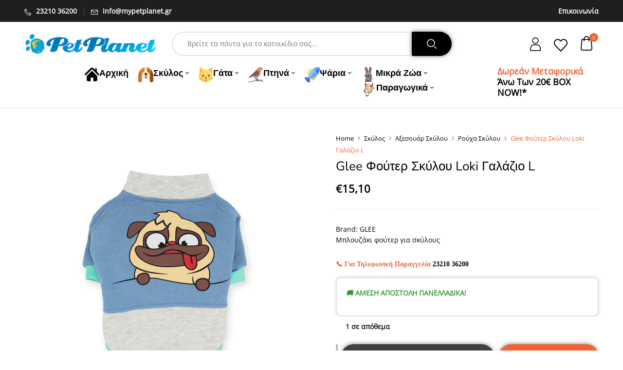

--- FILE ---
content_type: text/html; charset=UTF-8
request_url: https://mypetplanet.gr/product/glee-fouter-loki-galazio-l/
body_size: 46353
content:
<!DOCTYPE html>
<html lang="el">
<!--<![endif]-->
<head>
	<meta charset="UTF-8">
	<meta name="viewport" content="width=device-width">
	<link rel="profile" href="//gmpg.org/xfn/11">
				<style>
				.outofstock-message {margin-top: 20px;margin-bottom: 20px;background-color: #ffffff;padding: 20px;color: #141414;clear:both;border-radius:5px; }
				.stock.out-of-stock{display:none;}
				.outofstock-message a { font-style: italic; }
				.woocommerce div.product .stock { color: #141414 !important; background-color: #ffffff;padding:10px 20px;font-weight: 700; border-radius: 5px; }
				.instock_hidden {display: none;}
			</style>
			<meta name='robots' content='index, follow, max-image-preview:large, max-snippet:-1, max-video-preview:-1' />
<!-- Google tag (gtag.js) consent mode dataLayer added by Site Kit -->
<script type="653e2988022d8d54a70eb77d-text/javascript" id="google_gtagjs-js-consent-mode-data-layer">
/* <![CDATA[ */
window.dataLayer = window.dataLayer || [];function gtag(){dataLayer.push(arguments);}
gtag('consent', 'default', {"ad_personalization":"denied","ad_storage":"denied","ad_user_data":"denied","analytics_storage":"denied","functionality_storage":"denied","security_storage":"denied","personalization_storage":"denied","region":["AT","BE","BG","CH","CY","CZ","DE","DK","EE","ES","FI","FR","GB","GR","HR","HU","IE","IS","IT","LI","LT","LU","LV","MT","NL","NO","PL","PT","RO","SE","SI","SK"],"wait_for_update":500});
window._googlesitekitConsentCategoryMap = {"statistics":["analytics_storage"],"marketing":["ad_storage","ad_user_data","ad_personalization"],"functional":["functionality_storage","security_storage"],"preferences":["personalization_storage"]};
window._googlesitekitConsents = {"ad_personalization":"denied","ad_storage":"denied","ad_user_data":"denied","analytics_storage":"denied","functionality_storage":"denied","security_storage":"denied","personalization_storage":"denied","region":["AT","BE","BG","CH","CY","CZ","DE","DK","EE","ES","FI","FR","GB","GR","HR","HU","IE","IS","IT","LI","LT","LU","LV","MT","NL","NO","PL","PT","RO","SE","SI","SK"],"wait_for_update":500};
/* ]]> */
</script>
<!-- End Google tag (gtag.js) consent mode dataLayer added by Site Kit -->

	<!-- This site is optimized with the Yoast SEO plugin v26.8 - https://yoast.com/product/yoast-seo-wordpress/ -->
	<title>Glee Φούτερ Σκύλου Loki Γαλάζιο L - MyPetPlanet</title>
	<meta name="description" content="Μπλουζάκι φούτερ για σκύλους" />
	<link rel="canonical" href="https://mypetplanet.gr/product/glee-fouter-loki-galazio-l/" />
	<meta property="og:locale" content="el_GR" />
	<meta property="og:type" content="product" />
	<meta property="og:title" content="Glee Φούτερ Σκύλου Loki Γαλάζιο L - MyPetPlanet" />
	<meta property="og:description" content="Μπλουζάκι φούτερ για σκύλους" />
	<meta property="og:url" content="https://mypetplanet.gr/product/glee-fouter-loki-galazio-l/" />
	<meta property="og:site_name" content="MyPetPlanet" />
	<meta property="article:modified_time" content="2023-11-21T12:13:37+00:00" />
	<meta property="og:image" content="https://mypetplanet.gr/wp-content/uploads/2023/11/GLEE-ΦΟΥΤΕΡ-LOKI-ΓΑΛΑΖΙΟ-2XL.png" />
	<meta property="og:image:width" content="2000" />
	<meta property="og:image:height" content="2000" />
	<meta property="og:image:type" content="image/png" />
	<meta name="twitter:card" content="summary_large_image" />
	<meta name="twitter:label1" content="Τιμή" />
	<meta name="twitter:data1" content="&euro;15,10" />
	<meta name="twitter:label2" content="Διαθεσιμότητα" />
	<meta name="twitter:data2" content="Σε απόθεμα" />
	<script type="application/ld+json" class="yoast-schema-graph">{"@context":"https://schema.org","@graph":[{"@type":["WebPage","ItemPage"],"@id":"https://mypetplanet.gr/product/glee-fouter-loki-galazio-l/","url":"https://mypetplanet.gr/product/glee-fouter-loki-galazio-l/","name":"Glee Φούτερ Σκύλου Loki Γαλάζιο L - MyPetPlanet","isPartOf":{"@id":"https://mypetplanet.gr/#website"},"primaryImageOfPage":{"@id":"https://mypetplanet.gr/product/glee-fouter-loki-galazio-l/#primaryimage"},"image":{"@id":"https://mypetplanet.gr/product/glee-fouter-loki-galazio-l/#primaryimage"},"thumbnailUrl":"https://mypetplanet.gr/wp-content/uploads/2023/11/GLEE-ΦΟΥΤΕΡ-LOKI-ΓΑΛΑΖΙΟ-2XL.png","breadcrumb":{"@id":"https://mypetplanet.gr/product/glee-fouter-loki-galazio-l/#breadcrumb"},"inLanguage":"el","potentialAction":{"@type":"BuyAction","target":"https://mypetplanet.gr/product/glee-fouter-loki-galazio-l/"}},{"@type":"ImageObject","inLanguage":"el","@id":"https://mypetplanet.gr/product/glee-fouter-loki-galazio-l/#primaryimage","url":"https://mypetplanet.gr/wp-content/uploads/2023/11/GLEE-ΦΟΥΤΕΡ-LOKI-ΓΑΛΑΖΙΟ-2XL.png","contentUrl":"https://mypetplanet.gr/wp-content/uploads/2023/11/GLEE-ΦΟΥΤΕΡ-LOKI-ΓΑΛΑΖΙΟ-2XL.png","width":2000,"height":2000,"caption":"GLEE ΦΟΥΤΕΡ LOKI ΓΑΛΑΖΙΟ XL"},{"@type":"BreadcrumbList","@id":"https://mypetplanet.gr/product/glee-fouter-loki-galazio-l/#breadcrumb","itemListElement":[{"@type":"ListItem","position":1,"name":"Αρχική","item":"https://mypetplanet.gr/"},{"@type":"ListItem","position":2,"name":"Shop","item":"https://mypetplanet.gr/shop/"},{"@type":"ListItem","position":3,"name":"Σκύλος","item":"https://mypetplanet.gr/petshop/skilos/"},{"@type":"ListItem","position":4,"name":"Αξεσουάρ Σκύλου","item":"https://mypetplanet.gr/petshop/skilos/aksesouar-skilou/"},{"@type":"ListItem","position":5,"name":"Ρούχα Σκύλου","item":"https://mypetplanet.gr/petshop/skilos/aksesouar-skilou/endush/"},{"@type":"ListItem","position":6,"name":"Glee Φούτερ Σκύλου Loki Γαλάζιο L"}]},{"@type":"WebSite","@id":"https://mypetplanet.gr/#website","url":"https://mypetplanet.gr/","name":"MyPetPlanet","description":"Οnline Pet Shop Καθημερινές Προσφορές, Άμεση Αποστολή","publisher":{"@id":"https://mypetplanet.gr/#organization"},"alternateName":"MyPetPlanet","potentialAction":[{"@type":"SearchAction","target":{"@type":"EntryPoint","urlTemplate":"https://mypetplanet.gr/?s={search_term_string}"},"query-input":{"@type":"PropertyValueSpecification","valueRequired":true,"valueName":"search_term_string"}}],"inLanguage":"el"},{"@type":"Organization","@id":"https://mypetplanet.gr/#organization","name":"MyPetPlanet","alternateName":"PetPlanet PetShop","url":"https://mypetplanet.gr/","logo":{"@type":"ImageObject","inLanguage":"el","@id":"https://mypetplanet.gr/#/schema/logo/image/","url":"https://mypetplanet.gr/wp-content/uploads/2021/05/162213423256634302.png","contentUrl":"https://mypetplanet.gr/wp-content/uploads/2021/05/162213423256634302.png","width":696,"height":153,"caption":"MyPetPlanet"},"image":{"@id":"https://mypetplanet.gr/#/schema/logo/image/"},"sameAs":["https://www.facebook.com/petplanetgreece/","https://www.instagram.com/petplanet_serres/"]}]}</script>
	<meta property="product:brand" content="GLEE" />
	<meta property="product:price:amount" content="15.10" />
	<meta property="product:price:currency" content="EUR" />
	<meta property="og:availability" content="instock" />
	<meta property="product:availability" content="instock" />
	<meta property="product:retailer_item_id" content="11143" />
	<meta property="product:condition" content="new" />
	<!-- / Yoast SEO plugin. -->


<link rel='dns-prefetch' href='//capi-automation.s3.us-east-2.amazonaws.com' />
<link rel='dns-prefetch' href='//www.googletagmanager.com' />
<link rel='dns-prefetch' href='//fonts.googleapis.com' />
<style id='wp-img-auto-sizes-contain-inline-css' type='text/css'>
img:is([sizes=auto i],[sizes^="auto," i]){contain-intrinsic-size:3000px 1500px}
/*# sourceURL=wp-img-auto-sizes-contain-inline-css */
</style>
<link rel='stylesheet' id='xoo-aff-style-css' href='https://mypetplanet.gr/wp-content/plugins/waitlist-woocommerce/xoo-form-fields-fw/assets/css/xoo-aff-style.css?ver=2.0.6' type='text/css' media='all' />
<style id='xoo-aff-style-inline-css' type='text/css'>

.xoo-aff-input-group .xoo-aff-input-icon{
	background-color:  #eee;
	color:  #555;
	max-width: 40px;
	min-width: 40px;
	border-color:  #ccc;
	border-width: 1px;
	font-size: 14px;
}
.xoo-aff-group{
	margin-bottom: 30px;
}

.xoo-aff-group input[type="text"], .xoo-aff-group input[type="password"], .xoo-aff-group input[type="email"], .xoo-aff-group input[type="number"], .xoo-aff-group select, .xoo-aff-group select + .select2, .xoo-aff-group input[type="tel"], .xoo-aff-group input[type="file"]{
	background-color: #fff;
	color: #777;
	border-width: 1px;
	border-color: #cccccc;
	height: 50px;
}


.xoo-aff-group input[type="file"]{
	line-height: calc(50px - 13px);
}



.xoo-aff-group input[type="text"]::placeholder, .xoo-aff-group input[type="password"]::placeholder, .xoo-aff-group input[type="email"]::placeholder, .xoo-aff-group input[type="number"]::placeholder, .xoo-aff-group select::placeholder, .xoo-aff-group input[type="tel"]::placeholder, .xoo-aff-group .select2-selection__rendered, .xoo-aff-group .select2-container--default .select2-selection--single .select2-selection__rendered, .xoo-aff-group input[type="file"]::placeholder, .xoo-aff-group input::file-selector-button{
	color: #777;
}

.xoo-aff-group input[type="text"]:focus, .xoo-aff-group input[type="password"]:focus, .xoo-aff-group input[type="email"]:focus, .xoo-aff-group input[type="number"]:focus, .xoo-aff-group select:focus, .xoo-aff-group select + .select2:focus, .xoo-aff-group input[type="tel"]:focus, .xoo-aff-group input[type="file"]:focus{
	background-color: #ededed;
	color: #000;
}

[placeholder]:focus::-webkit-input-placeholder{
	color: #000!important;
}


.xoo-aff-input-icon + input[type="text"], .xoo-aff-input-icon + input[type="password"], .xoo-aff-input-icon + input[type="email"], .xoo-aff-input-icon + input[type="number"], .xoo-aff-input-icon + select, .xoo-aff-input-icon + select + .select2,  .xoo-aff-input-icon + input[type="tel"], .xoo-aff-input-icon + input[type="file"]{
	border-bottom-left-radius: 0;
	border-top-left-radius: 0;
}


/*# sourceURL=xoo-aff-style-inline-css */
</style>
<link rel='stylesheet' id='xoo-aff-font-awesome5-css' href='https://mypetplanet.gr/wp-content/plugins/waitlist-woocommerce/xoo-form-fields-fw/lib/fontawesome5/css/all.min.css?ver=6.9' type='text/css' media='all' />
<style id='wp-emoji-styles-inline-css' type='text/css'>

	img.wp-smiley, img.emoji {
		display: inline !important;
		border: none !important;
		box-shadow: none !important;
		height: 1em !important;
		width: 1em !important;
		margin: 0 0.07em !important;
		vertical-align: -0.1em !important;
		background: none !important;
		padding: 0 !important;
	}
/*# sourceURL=wp-emoji-styles-inline-css */
</style>
<link rel='stylesheet' id='wp-block-library-css' href='https://mypetplanet.gr/wp-includes/css/dist/block-library/style.min.css?ver=6.9' type='text/css' media='all' />
<link rel='stylesheet' id='wc-blocks-style-css' href='https://mypetplanet.gr/wp-content/plugins/woocommerce/assets/client/blocks/wc-blocks.css?ver=wc-10.3.7' type='text/css' media='all' />
<style id='global-styles-inline-css' type='text/css'>
:root{--wp--preset--aspect-ratio--square: 1;--wp--preset--aspect-ratio--4-3: 4/3;--wp--preset--aspect-ratio--3-4: 3/4;--wp--preset--aspect-ratio--3-2: 3/2;--wp--preset--aspect-ratio--2-3: 2/3;--wp--preset--aspect-ratio--16-9: 16/9;--wp--preset--aspect-ratio--9-16: 9/16;--wp--preset--color--black: #000000;--wp--preset--color--cyan-bluish-gray: #abb8c3;--wp--preset--color--white: #ffffff;--wp--preset--color--pale-pink: #f78da7;--wp--preset--color--vivid-red: #cf2e2e;--wp--preset--color--luminous-vivid-orange: #ff6900;--wp--preset--color--luminous-vivid-amber: #fcb900;--wp--preset--color--light-green-cyan: #7bdcb5;--wp--preset--color--vivid-green-cyan: #00d084;--wp--preset--color--pale-cyan-blue: #8ed1fc;--wp--preset--color--vivid-cyan-blue: #0693e3;--wp--preset--color--vivid-purple: #9b51e0;--wp--preset--gradient--vivid-cyan-blue-to-vivid-purple: linear-gradient(135deg,rgb(6,147,227) 0%,rgb(155,81,224) 100%);--wp--preset--gradient--light-green-cyan-to-vivid-green-cyan: linear-gradient(135deg,rgb(122,220,180) 0%,rgb(0,208,130) 100%);--wp--preset--gradient--luminous-vivid-amber-to-luminous-vivid-orange: linear-gradient(135deg,rgb(252,185,0) 0%,rgb(255,105,0) 100%);--wp--preset--gradient--luminous-vivid-orange-to-vivid-red: linear-gradient(135deg,rgb(255,105,0) 0%,rgb(207,46,46) 100%);--wp--preset--gradient--very-light-gray-to-cyan-bluish-gray: linear-gradient(135deg,rgb(238,238,238) 0%,rgb(169,184,195) 100%);--wp--preset--gradient--cool-to-warm-spectrum: linear-gradient(135deg,rgb(74,234,220) 0%,rgb(151,120,209) 20%,rgb(207,42,186) 40%,rgb(238,44,130) 60%,rgb(251,105,98) 80%,rgb(254,248,76) 100%);--wp--preset--gradient--blush-light-purple: linear-gradient(135deg,rgb(255,206,236) 0%,rgb(152,150,240) 100%);--wp--preset--gradient--blush-bordeaux: linear-gradient(135deg,rgb(254,205,165) 0%,rgb(254,45,45) 50%,rgb(107,0,62) 100%);--wp--preset--gradient--luminous-dusk: linear-gradient(135deg,rgb(255,203,112) 0%,rgb(199,81,192) 50%,rgb(65,88,208) 100%);--wp--preset--gradient--pale-ocean: linear-gradient(135deg,rgb(255,245,203) 0%,rgb(182,227,212) 50%,rgb(51,167,181) 100%);--wp--preset--gradient--electric-grass: linear-gradient(135deg,rgb(202,248,128) 0%,rgb(113,206,126) 100%);--wp--preset--gradient--midnight: linear-gradient(135deg,rgb(2,3,129) 0%,rgb(40,116,252) 100%);--wp--preset--font-size--small: 13px;--wp--preset--font-size--medium: 20px;--wp--preset--font-size--large: 36px;--wp--preset--font-size--x-large: 42px;--wp--preset--spacing--20: 0.44rem;--wp--preset--spacing--30: 0.67rem;--wp--preset--spacing--40: 1rem;--wp--preset--spacing--50: 1.5rem;--wp--preset--spacing--60: 2.25rem;--wp--preset--spacing--70: 3.38rem;--wp--preset--spacing--80: 5.06rem;--wp--preset--shadow--natural: 6px 6px 9px rgba(0, 0, 0, 0.2);--wp--preset--shadow--deep: 12px 12px 50px rgba(0, 0, 0, 0.4);--wp--preset--shadow--sharp: 6px 6px 0px rgba(0, 0, 0, 0.2);--wp--preset--shadow--outlined: 6px 6px 0px -3px rgb(255, 255, 255), 6px 6px rgb(0, 0, 0);--wp--preset--shadow--crisp: 6px 6px 0px rgb(0, 0, 0);}:where(.is-layout-flex){gap: 0.5em;}:where(.is-layout-grid){gap: 0.5em;}body .is-layout-flex{display: flex;}.is-layout-flex{flex-wrap: wrap;align-items: center;}.is-layout-flex > :is(*, div){margin: 0;}body .is-layout-grid{display: grid;}.is-layout-grid > :is(*, div){margin: 0;}:where(.wp-block-columns.is-layout-flex){gap: 2em;}:where(.wp-block-columns.is-layout-grid){gap: 2em;}:where(.wp-block-post-template.is-layout-flex){gap: 1.25em;}:where(.wp-block-post-template.is-layout-grid){gap: 1.25em;}.has-black-color{color: var(--wp--preset--color--black) !important;}.has-cyan-bluish-gray-color{color: var(--wp--preset--color--cyan-bluish-gray) !important;}.has-white-color{color: var(--wp--preset--color--white) !important;}.has-pale-pink-color{color: var(--wp--preset--color--pale-pink) !important;}.has-vivid-red-color{color: var(--wp--preset--color--vivid-red) !important;}.has-luminous-vivid-orange-color{color: var(--wp--preset--color--luminous-vivid-orange) !important;}.has-luminous-vivid-amber-color{color: var(--wp--preset--color--luminous-vivid-amber) !important;}.has-light-green-cyan-color{color: var(--wp--preset--color--light-green-cyan) !important;}.has-vivid-green-cyan-color{color: var(--wp--preset--color--vivid-green-cyan) !important;}.has-pale-cyan-blue-color{color: var(--wp--preset--color--pale-cyan-blue) !important;}.has-vivid-cyan-blue-color{color: var(--wp--preset--color--vivid-cyan-blue) !important;}.has-vivid-purple-color{color: var(--wp--preset--color--vivid-purple) !important;}.has-black-background-color{background-color: var(--wp--preset--color--black) !important;}.has-cyan-bluish-gray-background-color{background-color: var(--wp--preset--color--cyan-bluish-gray) !important;}.has-white-background-color{background-color: var(--wp--preset--color--white) !important;}.has-pale-pink-background-color{background-color: var(--wp--preset--color--pale-pink) !important;}.has-vivid-red-background-color{background-color: var(--wp--preset--color--vivid-red) !important;}.has-luminous-vivid-orange-background-color{background-color: var(--wp--preset--color--luminous-vivid-orange) !important;}.has-luminous-vivid-amber-background-color{background-color: var(--wp--preset--color--luminous-vivid-amber) !important;}.has-light-green-cyan-background-color{background-color: var(--wp--preset--color--light-green-cyan) !important;}.has-vivid-green-cyan-background-color{background-color: var(--wp--preset--color--vivid-green-cyan) !important;}.has-pale-cyan-blue-background-color{background-color: var(--wp--preset--color--pale-cyan-blue) !important;}.has-vivid-cyan-blue-background-color{background-color: var(--wp--preset--color--vivid-cyan-blue) !important;}.has-vivid-purple-background-color{background-color: var(--wp--preset--color--vivid-purple) !important;}.has-black-border-color{border-color: var(--wp--preset--color--black) !important;}.has-cyan-bluish-gray-border-color{border-color: var(--wp--preset--color--cyan-bluish-gray) !important;}.has-white-border-color{border-color: var(--wp--preset--color--white) !important;}.has-pale-pink-border-color{border-color: var(--wp--preset--color--pale-pink) !important;}.has-vivid-red-border-color{border-color: var(--wp--preset--color--vivid-red) !important;}.has-luminous-vivid-orange-border-color{border-color: var(--wp--preset--color--luminous-vivid-orange) !important;}.has-luminous-vivid-amber-border-color{border-color: var(--wp--preset--color--luminous-vivid-amber) !important;}.has-light-green-cyan-border-color{border-color: var(--wp--preset--color--light-green-cyan) !important;}.has-vivid-green-cyan-border-color{border-color: var(--wp--preset--color--vivid-green-cyan) !important;}.has-pale-cyan-blue-border-color{border-color: var(--wp--preset--color--pale-cyan-blue) !important;}.has-vivid-cyan-blue-border-color{border-color: var(--wp--preset--color--vivid-cyan-blue) !important;}.has-vivid-purple-border-color{border-color: var(--wp--preset--color--vivid-purple) !important;}.has-vivid-cyan-blue-to-vivid-purple-gradient-background{background: var(--wp--preset--gradient--vivid-cyan-blue-to-vivid-purple) !important;}.has-light-green-cyan-to-vivid-green-cyan-gradient-background{background: var(--wp--preset--gradient--light-green-cyan-to-vivid-green-cyan) !important;}.has-luminous-vivid-amber-to-luminous-vivid-orange-gradient-background{background: var(--wp--preset--gradient--luminous-vivid-amber-to-luminous-vivid-orange) !important;}.has-luminous-vivid-orange-to-vivid-red-gradient-background{background: var(--wp--preset--gradient--luminous-vivid-orange-to-vivid-red) !important;}.has-very-light-gray-to-cyan-bluish-gray-gradient-background{background: var(--wp--preset--gradient--very-light-gray-to-cyan-bluish-gray) !important;}.has-cool-to-warm-spectrum-gradient-background{background: var(--wp--preset--gradient--cool-to-warm-spectrum) !important;}.has-blush-light-purple-gradient-background{background: var(--wp--preset--gradient--blush-light-purple) !important;}.has-blush-bordeaux-gradient-background{background: var(--wp--preset--gradient--blush-bordeaux) !important;}.has-luminous-dusk-gradient-background{background: var(--wp--preset--gradient--luminous-dusk) !important;}.has-pale-ocean-gradient-background{background: var(--wp--preset--gradient--pale-ocean) !important;}.has-electric-grass-gradient-background{background: var(--wp--preset--gradient--electric-grass) !important;}.has-midnight-gradient-background{background: var(--wp--preset--gradient--midnight) !important;}.has-small-font-size{font-size: var(--wp--preset--font-size--small) !important;}.has-medium-font-size{font-size: var(--wp--preset--font-size--medium) !important;}.has-large-font-size{font-size: var(--wp--preset--font-size--large) !important;}.has-x-large-font-size{font-size: var(--wp--preset--font-size--x-large) !important;}
/*# sourceURL=global-styles-inline-css */
</style>

<style id='classic-theme-styles-inline-css' type='text/css'>
/*! This file is auto-generated */
.wp-block-button__link{color:#fff;background-color:#32373c;border-radius:9999px;box-shadow:none;text-decoration:none;padding:calc(.667em + 2px) calc(1.333em + 2px);font-size:1.125em}.wp-block-file__button{background:#32373c;color:#fff;text-decoration:none}
/*# sourceURL=/wp-includes/css/classic-themes.min.css */
</style>
<link rel='stylesheet' id='wp-components-css' href='https://mypetplanet.gr/wp-includes/css/dist/components/style.min.css?ver=6.9' type='text/css' media='all' />
<link rel='stylesheet' id='wp-preferences-css' href='https://mypetplanet.gr/wp-includes/css/dist/preferences/style.min.css?ver=6.9' type='text/css' media='all' />
<link rel='stylesheet' id='wp-block-editor-css' href='https://mypetplanet.gr/wp-includes/css/dist/block-editor/style.min.css?ver=6.9' type='text/css' media='all' />
<link rel='stylesheet' id='popup-maker-block-library-style-css' href='https://mypetplanet.gr/wp-content/plugins/popup-maker/dist/packages/block-library-style.css?ver=dbea705cfafe089d65f1' type='text/css' media='all' />
<link rel='stylesheet' id='contact-form-7-css' href='https://mypetplanet.gr/wp-content/plugins/contact-form-7/includes/css/styles.css?ver=6.1.4' type='text/css' media='all' />
<link rel='stylesheet' id='rs-plugin-settings-css' href='https://mypetplanet.gr/wp-content/plugins/revslider/public/assets/css/rs6.css?ver=6.4.11' type='text/css' media='all' />
<style id='rs-plugin-settings-inline-css' type='text/css'>
#rs-demo-id {}
/*# sourceURL=rs-plugin-settings-inline-css */
</style>
<style id='woocommerce-inline-inline-css' type='text/css'>
.woocommerce form .form-row .required { visibility: visible; }
/*# sourceURL=woocommerce-inline-inline-css */
</style>
<link rel='stylesheet' id='bwp_woocommerce_filter_products-css' href='https://mypetplanet.gr/wp-content/plugins/wpbingo/assets/css/bwp_ajax_filter.css?ver=6.9' type='text/css' media='all' />
<link rel='stylesheet' id='buy-together-frontend-css' href='https://mypetplanet.gr/wp-content/plugins/wpbingo/lib/buy-together/assets/css/frontend.css?ver=6.9' type='text/css' media='all' />
<link rel='stylesheet' id='wpcsn-css' href='https://mypetplanet.gr/wp-content/plugins/wpc-smart-notification/assets/css/frontend.css?ver=2.4.6' type='text/css' media='all' />
<link rel='stylesheet' id='cmplz-general-css' href='https://mypetplanet.gr/wp-content/plugins/complianz-gdpr-premium/assets/css/cookieblocker.min.css?ver=1762170751' type='text/css' media='all' />
<link rel='stylesheet' id='xoo-wl-style-css' href='https://mypetplanet.gr/wp-content/plugins/waitlist-woocommerce/assets/css/xoo-wl-style.css?ver=2.8.4' type='text/css' media='all' />
<style id='xoo-wl-style-inline-css' type='text/css'>

			button.xoo-wl-action-btn{
				background-color: #333;
				color: #fff;
				padding: 10px;
			}
			button.xoo-wl-submit-btn{
				max-width: 300px;
			}
			button.xoo-wl-open-form-btn{
				max-width: 300px;
			}
			.xoo-wl-inmodal{
				max-width: 800px;
				max-height: 600px;
			}
		
			.xoo-wl-sidebar{
				background-image: url(https://mypetplanet.gr/wp-content/uploads/2023/11/adorable-puppies-playing-4.webp);
				min-width: 40%;
			}
				.xoo-wl-modal:before {
				    content: '';
				    display: inline-block;
				    height: 100%;
				    vertical-align: middle;
				    margin-right: -0.25em;
				}
			
/*# sourceURL=xoo-wl-style-inline-css */
</style>
<link rel='stylesheet' id='xoo-wl-fonts-css' href='https://mypetplanet.gr/wp-content/plugins/waitlist-woocommerce/assets/css/xoo-wl-fonts.css?ver=2.8.4' type='text/css' media='all' />
<link rel='stylesheet' id='hint-css' href='https://mypetplanet.gr/wp-content/plugins/woo-fly-cart/assets/hint/hint.min.css?ver=6.9' type='text/css' media='all' />
<link rel='stylesheet' id='perfect-scrollbar-css' href='https://mypetplanet.gr/wp-content/plugins/woo-fly-cart/assets/perfect-scrollbar/css/perfect-scrollbar.min.css?ver=6.9' type='text/css' media='all' />
<link rel='stylesheet' id='perfect-scrollbar-wpc-css' href='https://mypetplanet.gr/wp-content/plugins/woo-fly-cart/assets/perfect-scrollbar/css/custom-theme.css?ver=6.9' type='text/css' media='all' />
<link rel='stylesheet' id='woofc-fonts-css' href='https://mypetplanet.gr/wp-content/plugins/woo-fly-cart/assets/css/fonts.css?ver=6.9' type='text/css' media='all' />
<link rel='stylesheet' id='woofc-frontend-css' href='https://mypetplanet.gr/wp-content/plugins/woo-fly-cart/assets/css/frontend.css?ver=5.9.8' type='text/css' media='all' />
<style id='woofc-frontend-inline-css' type='text/css'>
.woofc-area.woofc-style-01 .woofc-inner, .woofc-area.woofc-style-03 .woofc-inner, .woofc-area.woofc-style-02 .woofc-area-bot .woofc-action .woofc-action-inner > div a:hover, .woofc-area.woofc-style-04 .woofc-area-bot .woofc-action .woofc-action-inner > div a:hover {
                            background-color: #ed6436;
                        }

                        .woofc-area.woofc-style-01 .woofc-area-bot .woofc-action .woofc-action-inner > div a, .woofc-area.woofc-style-02 .woofc-area-bot .woofc-action .woofc-action-inner > div a, .woofc-area.woofc-style-03 .woofc-area-bot .woofc-action .woofc-action-inner > div a, .woofc-area.woofc-style-04 .woofc-area-bot .woofc-action .woofc-action-inner > div a {
                            outline: none;
                            color: #ed6436;
                        }

                        .woofc-area.woofc-style-02 .woofc-area-bot .woofc-action .woofc-action-inner > div a, .woofc-area.woofc-style-04 .woofc-area-bot .woofc-action .woofc-action-inner > div a {
                            border-color: #ed6436;
                        }

                        .woofc-area.woofc-style-05 .woofc-inner{
                            background-color: #ed6436;
                            background-image: url('https://mypetplanet.gr/wp-content/uploads/2023/04/dag-paws-bg-scaled.jpg');
                            background-size: cover;
                            background-position: center;
                            background-repeat: no-repeat;
                        }
                        
                        .woofc-count span {
                            background-color: #ed6436;
                        }
/*# sourceURL=woofc-frontend-inline-css */
</style>
<link rel='stylesheet' id='woosw-icons-css' href='https://mypetplanet.gr/wp-content/plugins/woo-smart-wishlist/assets/css/icons.css?ver=5.0.8' type='text/css' media='all' />
<link rel='stylesheet' id='woosw-frontend-css' href='https://mypetplanet.gr/wp-content/plugins/woo-smart-wishlist/assets/css/frontend.css?ver=5.0.8' type='text/css' media='all' />
<style id='woosw-frontend-inline-css' type='text/css'>
.woosw-popup .woosw-popup-inner .woosw-popup-content .woosw-popup-content-bot .woosw-notice { background-color: #5fbd74; } .woosw-popup .woosw-popup-inner .woosw-popup-content .woosw-popup-content-bot .woosw-popup-content-bot-inner a:hover { color: #5fbd74; border-color: #5fbd74; } 
/*# sourceURL=woosw-frontend-inline-css */
</style>
<link rel='stylesheet' id='brands-styles-css' href='https://mypetplanet.gr/wp-content/plugins/woocommerce/assets/css/brands.css?ver=10.3.7' type='text/css' media='all' />
<style type="text/css">@font-face {font-family:Nunito;font-style:italic;font-weight:400;src:url(/cf-fonts/s/nunito/5.0.16/vietnamese/400/italic.woff2);unicode-range:U+0102-0103,U+0110-0111,U+0128-0129,U+0168-0169,U+01A0-01A1,U+01AF-01B0,U+0300-0301,U+0303-0304,U+0308-0309,U+0323,U+0329,U+1EA0-1EF9,U+20AB;font-display:swap;}@font-face {font-family:Nunito;font-style:italic;font-weight:400;src:url(/cf-fonts/s/nunito/5.0.16/cyrillic/400/italic.woff2);unicode-range:U+0301,U+0400-045F,U+0490-0491,U+04B0-04B1,U+2116;font-display:swap;}@font-face {font-family:Nunito;font-style:italic;font-weight:400;src:url(/cf-fonts/s/nunito/5.0.16/cyrillic-ext/400/italic.woff2);unicode-range:U+0460-052F,U+1C80-1C88,U+20B4,U+2DE0-2DFF,U+A640-A69F,U+FE2E-FE2F;font-display:swap;}@font-face {font-family:Nunito;font-style:italic;font-weight:400;src:url(/cf-fonts/s/nunito/5.0.16/latin/400/italic.woff2);unicode-range:U+0000-00FF,U+0131,U+0152-0153,U+02BB-02BC,U+02C6,U+02DA,U+02DC,U+0304,U+0308,U+0329,U+2000-206F,U+2074,U+20AC,U+2122,U+2191,U+2193,U+2212,U+2215,U+FEFF,U+FFFD;font-display:swap;}@font-face {font-family:Nunito;font-style:italic;font-weight:400;src:url(/cf-fonts/s/nunito/5.0.16/latin-ext/400/italic.woff2);unicode-range:U+0100-02AF,U+0304,U+0308,U+0329,U+1E00-1E9F,U+1EF2-1EFF,U+2020,U+20A0-20AB,U+20AD-20CF,U+2113,U+2C60-2C7F,U+A720-A7FF;font-display:swap;}@font-face {font-family:Nunito;font-style:normal;font-weight:400;src:url(/cf-fonts/s/nunito/5.0.16/cyrillic/400/normal.woff2);unicode-range:U+0301,U+0400-045F,U+0490-0491,U+04B0-04B1,U+2116;font-display:swap;}@font-face {font-family:Nunito;font-style:normal;font-weight:400;src:url(/cf-fonts/s/nunito/5.0.16/latin/400/normal.woff2);unicode-range:U+0000-00FF,U+0131,U+0152-0153,U+02BB-02BC,U+02C6,U+02DA,U+02DC,U+0304,U+0308,U+0329,U+2000-206F,U+2074,U+20AC,U+2122,U+2191,U+2193,U+2212,U+2215,U+FEFF,U+FFFD;font-display:swap;}@font-face {font-family:Nunito;font-style:normal;font-weight:400;src:url(/cf-fonts/s/nunito/5.0.16/latin-ext/400/normal.woff2);unicode-range:U+0100-02AF,U+0304,U+0308,U+0329,U+1E00-1E9F,U+1EF2-1EFF,U+2020,U+20A0-20AB,U+20AD-20CF,U+2113,U+2C60-2C7F,U+A720-A7FF;font-display:swap;}@font-face {font-family:Nunito;font-style:normal;font-weight:400;src:url(/cf-fonts/s/nunito/5.0.16/vietnamese/400/normal.woff2);unicode-range:U+0102-0103,U+0110-0111,U+0128-0129,U+0168-0169,U+01A0-01A1,U+01AF-01B0,U+0300-0301,U+0303-0304,U+0308-0309,U+0323,U+0329,U+1EA0-1EF9,U+20AB;font-display:swap;}@font-face {font-family:Nunito;font-style:normal;font-weight:400;src:url(/cf-fonts/s/nunito/5.0.16/cyrillic-ext/400/normal.woff2);unicode-range:U+0460-052F,U+1C80-1C88,U+20B4,U+2DE0-2DFF,U+A640-A69F,U+FE2E-FE2F;font-display:swap;}@font-face {font-family:Nunito;font-style:normal;font-weight:300;src:url(/cf-fonts/s/nunito/5.0.16/cyrillic/300/normal.woff2);unicode-range:U+0301,U+0400-045F,U+0490-0491,U+04B0-04B1,U+2116;font-display:swap;}@font-face {font-family:Nunito;font-style:normal;font-weight:300;src:url(/cf-fonts/s/nunito/5.0.16/cyrillic-ext/300/normal.woff2);unicode-range:U+0460-052F,U+1C80-1C88,U+20B4,U+2DE0-2DFF,U+A640-A69F,U+FE2E-FE2F;font-display:swap;}@font-face {font-family:Nunito;font-style:normal;font-weight:300;src:url(/cf-fonts/s/nunito/5.0.16/vietnamese/300/normal.woff2);unicode-range:U+0102-0103,U+0110-0111,U+0128-0129,U+0168-0169,U+01A0-01A1,U+01AF-01B0,U+0300-0301,U+0303-0304,U+0308-0309,U+0323,U+0329,U+1EA0-1EF9,U+20AB;font-display:swap;}@font-face {font-family:Nunito;font-style:normal;font-weight:300;src:url(/cf-fonts/s/nunito/5.0.16/latin/300/normal.woff2);unicode-range:U+0000-00FF,U+0131,U+0152-0153,U+02BB-02BC,U+02C6,U+02DA,U+02DC,U+0304,U+0308,U+0329,U+2000-206F,U+2074,U+20AC,U+2122,U+2191,U+2193,U+2212,U+2215,U+FEFF,U+FFFD;font-display:swap;}@font-face {font-family:Nunito;font-style:normal;font-weight:300;src:url(/cf-fonts/s/nunito/5.0.16/latin-ext/300/normal.woff2);unicode-range:U+0100-02AF,U+0304,U+0308,U+0329,U+1E00-1E9F,U+1EF2-1EFF,U+2020,U+20A0-20AB,U+20AD-20CF,U+2113,U+2C60-2C7F,U+A720-A7FF;font-display:swap;}@font-face {font-family:Nunito;font-style:normal;font-weight:600;src:url(/cf-fonts/s/nunito/5.0.16/vietnamese/600/normal.woff2);unicode-range:U+0102-0103,U+0110-0111,U+0128-0129,U+0168-0169,U+01A0-01A1,U+01AF-01B0,U+0300-0301,U+0303-0304,U+0308-0309,U+0323,U+0329,U+1EA0-1EF9,U+20AB;font-display:swap;}@font-face {font-family:Nunito;font-style:normal;font-weight:600;src:url(/cf-fonts/s/nunito/5.0.16/latin-ext/600/normal.woff2);unicode-range:U+0100-02AF,U+0304,U+0308,U+0329,U+1E00-1E9F,U+1EF2-1EFF,U+2020,U+20A0-20AB,U+20AD-20CF,U+2113,U+2C60-2C7F,U+A720-A7FF;font-display:swap;}@font-face {font-family:Nunito;font-style:normal;font-weight:600;src:url(/cf-fonts/s/nunito/5.0.16/latin/600/normal.woff2);unicode-range:U+0000-00FF,U+0131,U+0152-0153,U+02BB-02BC,U+02C6,U+02DA,U+02DC,U+0304,U+0308,U+0329,U+2000-206F,U+2074,U+20AC,U+2122,U+2191,U+2193,U+2212,U+2215,U+FEFF,U+FFFD;font-display:swap;}@font-face {font-family:Nunito;font-style:normal;font-weight:600;src:url(/cf-fonts/s/nunito/5.0.16/cyrillic/600/normal.woff2);unicode-range:U+0301,U+0400-045F,U+0490-0491,U+04B0-04B1,U+2116;font-display:swap;}@font-face {font-family:Nunito;font-style:normal;font-weight:600;src:url(/cf-fonts/s/nunito/5.0.16/cyrillic-ext/600/normal.woff2);unicode-range:U+0460-052F,U+1C80-1C88,U+20B4,U+2DE0-2DFF,U+A640-A69F,U+FE2E-FE2F;font-display:swap;}@font-face {font-family:Nunito;font-style:normal;font-weight:700;src:url(/cf-fonts/s/nunito/5.0.16/latin/700/normal.woff2);unicode-range:U+0000-00FF,U+0131,U+0152-0153,U+02BB-02BC,U+02C6,U+02DA,U+02DC,U+0304,U+0308,U+0329,U+2000-206F,U+2074,U+20AC,U+2122,U+2191,U+2193,U+2212,U+2215,U+FEFF,U+FFFD;font-display:swap;}@font-face {font-family:Nunito;font-style:normal;font-weight:700;src:url(/cf-fonts/s/nunito/5.0.16/cyrillic/700/normal.woff2);unicode-range:U+0301,U+0400-045F,U+0490-0491,U+04B0-04B1,U+2116;font-display:swap;}@font-face {font-family:Nunito;font-style:normal;font-weight:700;src:url(/cf-fonts/s/nunito/5.0.16/latin-ext/700/normal.woff2);unicode-range:U+0100-02AF,U+0304,U+0308,U+0329,U+1E00-1E9F,U+1EF2-1EFF,U+2020,U+20A0-20AB,U+20AD-20CF,U+2113,U+2C60-2C7F,U+A720-A7FF;font-display:swap;}@font-face {font-family:Nunito;font-style:normal;font-weight:700;src:url(/cf-fonts/s/nunito/5.0.16/vietnamese/700/normal.woff2);unicode-range:U+0102-0103,U+0110-0111,U+0128-0129,U+0168-0169,U+01A0-01A1,U+01AF-01B0,U+0300-0301,U+0303-0304,U+0308-0309,U+0323,U+0329,U+1EA0-1EF9,U+20AB;font-display:swap;}@font-face {font-family:Nunito;font-style:normal;font-weight:700;src:url(/cf-fonts/s/nunito/5.0.16/cyrillic-ext/700/normal.woff2);unicode-range:U+0460-052F,U+1C80-1C88,U+20B4,U+2DE0-2DFF,U+A640-A69F,U+FE2E-FE2F;font-display:swap;}@font-face {font-family:Nunito;font-style:normal;font-weight:800;src:url(/cf-fonts/s/nunito/5.0.16/cyrillic-ext/800/normal.woff2);unicode-range:U+0460-052F,U+1C80-1C88,U+20B4,U+2DE0-2DFF,U+A640-A69F,U+FE2E-FE2F;font-display:swap;}@font-face {font-family:Nunito;font-style:normal;font-weight:800;src:url(/cf-fonts/s/nunito/5.0.16/cyrillic/800/normal.woff2);unicode-range:U+0301,U+0400-045F,U+0490-0491,U+04B0-04B1,U+2116;font-display:swap;}@font-face {font-family:Nunito;font-style:normal;font-weight:800;src:url(/cf-fonts/s/nunito/5.0.16/latin/800/normal.woff2);unicode-range:U+0000-00FF,U+0131,U+0152-0153,U+02BB-02BC,U+02C6,U+02DA,U+02DC,U+0304,U+0308,U+0329,U+2000-206F,U+2074,U+20AC,U+2122,U+2191,U+2193,U+2212,U+2215,U+FEFF,U+FFFD;font-display:swap;}@font-face {font-family:Nunito;font-style:normal;font-weight:800;src:url(/cf-fonts/s/nunito/5.0.16/latin-ext/800/normal.woff2);unicode-range:U+0100-02AF,U+0304,U+0308,U+0329,U+1E00-1E9F,U+1EF2-1EFF,U+2020,U+20A0-20AB,U+20AD-20CF,U+2113,U+2C60-2C7F,U+A720-A7FF;font-display:swap;}@font-face {font-family:Nunito;font-style:normal;font-weight:800;src:url(/cf-fonts/s/nunito/5.0.16/vietnamese/800/normal.woff2);unicode-range:U+0102-0103,U+0110-0111,U+0128-0129,U+0168-0169,U+01A0-01A1,U+01AF-01B0,U+0300-0301,U+0303-0304,U+0308-0309,U+0323,U+0329,U+1EA0-1EF9,U+20AB;font-display:swap;}@font-face {font-family:Nunito;font-style:normal;font-weight:900;src:url(/cf-fonts/s/nunito/5.0.16/cyrillic/900/normal.woff2);unicode-range:U+0301,U+0400-045F,U+0490-0491,U+04B0-04B1,U+2116;font-display:swap;}@font-face {font-family:Nunito;font-style:normal;font-weight:900;src:url(/cf-fonts/s/nunito/5.0.16/latin-ext/900/normal.woff2);unicode-range:U+0100-02AF,U+0304,U+0308,U+0329,U+1E00-1E9F,U+1EF2-1EFF,U+2020,U+20A0-20AB,U+20AD-20CF,U+2113,U+2C60-2C7F,U+A720-A7FF;font-display:swap;}@font-face {font-family:Nunito;font-style:normal;font-weight:900;src:url(/cf-fonts/s/nunito/5.0.16/cyrillic-ext/900/normal.woff2);unicode-range:U+0460-052F,U+1C80-1C88,U+20B4,U+2DE0-2DFF,U+A640-A69F,U+FE2E-FE2F;font-display:swap;}@font-face {font-family:Nunito;font-style:normal;font-weight:900;src:url(/cf-fonts/s/nunito/5.0.16/vietnamese/900/normal.woff2);unicode-range:U+0102-0103,U+0110-0111,U+0128-0129,U+0168-0169,U+01A0-01A1,U+01AF-01B0,U+0300-0301,U+0303-0304,U+0308-0309,U+0323,U+0329,U+1EA0-1EF9,U+20AB;font-display:swap;}@font-face {font-family:Nunito;font-style:normal;font-weight:900;src:url(/cf-fonts/s/nunito/5.0.16/latin/900/normal.woff2);unicode-range:U+0000-00FF,U+0131,U+0152-0153,U+02BB-02BC,U+02C6,U+02DA,U+02DC,U+0304,U+0308,U+0329,U+2000-206F,U+2074,U+20AC,U+2122,U+2191,U+2193,U+2212,U+2215,U+FEFF,U+FFFD;font-display:swap;}@font-face {font-family:Bangers;font-style:normal;font-weight:400;src:url(/cf-fonts/s/bangers/5.0.18/vietnamese/400/normal.woff2);unicode-range:U+0102-0103,U+0110-0111,U+0128-0129,U+0168-0169,U+01A0-01A1,U+01AF-01B0,U+0300-0301,U+0303-0304,U+0308-0309,U+0323,U+0329,U+1EA0-1EF9,U+20AB;font-display:swap;}@font-face {font-family:Bangers;font-style:normal;font-weight:400;src:url(/cf-fonts/s/bangers/5.0.18/latin/400/normal.woff2);unicode-range:U+0000-00FF,U+0131,U+0152-0153,U+02BB-02BC,U+02C6,U+02DA,U+02DC,U+0304,U+0308,U+0329,U+2000-206F,U+2074,U+20AC,U+2122,U+2191,U+2193,U+2212,U+2215,U+FEFF,U+FFFD;font-display:swap;}@font-face {font-family:Bangers;font-style:normal;font-weight:400;src:url(/cf-fonts/s/bangers/5.0.18/latin-ext/400/normal.woff2);unicode-range:U+0100-02AF,U+0304,U+0308,U+0329,U+1E00-1E9F,U+1EF2-1EFF,U+2020,U+20A0-20AB,U+20AD-20CF,U+2113,U+2C60-2C7F,U+A720-A7FF;font-display:swap;}@font-face {font-family:Open Sans;font-style:normal;font-weight:400;src:url(/cf-fonts/s/open-sans/5.0.20/hebrew/400/normal.woff2);unicode-range:U+0590-05FF,U+200C-2010,U+20AA,U+25CC,U+FB1D-FB4F;font-display:swap;}@font-face {font-family:Open Sans;font-style:normal;font-weight:400;src:url(/cf-fonts/s/open-sans/5.0.20/greek/400/normal.woff2);unicode-range:U+0370-03FF;font-display:swap;}@font-face {font-family:Open Sans;font-style:normal;font-weight:400;src:url(/cf-fonts/s/open-sans/5.0.20/latin/400/normal.woff2);unicode-range:U+0000-00FF,U+0131,U+0152-0153,U+02BB-02BC,U+02C6,U+02DA,U+02DC,U+0304,U+0308,U+0329,U+2000-206F,U+2074,U+20AC,U+2122,U+2191,U+2193,U+2212,U+2215,U+FEFF,U+FFFD;font-display:swap;}@font-face {font-family:Open Sans;font-style:normal;font-weight:400;src:url(/cf-fonts/s/open-sans/5.0.20/cyrillic/400/normal.woff2);unicode-range:U+0301,U+0400-045F,U+0490-0491,U+04B0-04B1,U+2116;font-display:swap;}@font-face {font-family:Open Sans;font-style:normal;font-weight:400;src:url(/cf-fonts/s/open-sans/5.0.20/vietnamese/400/normal.woff2);unicode-range:U+0102-0103,U+0110-0111,U+0128-0129,U+0168-0169,U+01A0-01A1,U+01AF-01B0,U+0300-0301,U+0303-0304,U+0308-0309,U+0323,U+0329,U+1EA0-1EF9,U+20AB;font-display:swap;}@font-face {font-family:Open Sans;font-style:normal;font-weight:400;src:url(/cf-fonts/s/open-sans/5.0.20/cyrillic-ext/400/normal.woff2);unicode-range:U+0460-052F,U+1C80-1C88,U+20B4,U+2DE0-2DFF,U+A640-A69F,U+FE2E-FE2F;font-display:swap;}@font-face {font-family:Open Sans;font-style:normal;font-weight:400;src:url(/cf-fonts/s/open-sans/5.0.20/latin-ext/400/normal.woff2);unicode-range:U+0100-02AF,U+0304,U+0308,U+0329,U+1E00-1E9F,U+1EF2-1EFF,U+2020,U+20A0-20AB,U+20AD-20CF,U+2113,U+2C60-2C7F,U+A720-A7FF;font-display:swap;}@font-face {font-family:Open Sans;font-style:normal;font-weight:400;src:url(/cf-fonts/s/open-sans/5.0.20/greek-ext/400/normal.woff2);unicode-range:U+1F00-1FFF;font-display:swap;}</style>
<link rel='stylesheet' id='petio-style-css' href='https://mypetplanet.gr/wp-content/themes/petio/style.css?ver=6.9' type='text/css' media='all' />
<link rel='stylesheet' id='bootstrap-css' href='https://mypetplanet.gr/wp-content/themes/petio/css/bootstrap.css?ver=6.9' type='text/css' media='all' />
<link rel='stylesheet' id='fancybox-css' href='https://mypetplanet.gr/wp-content/themes/petio/css/jquery.fancybox.css' type='text/css' media='all' />
<link rel='stylesheet' id='circlestime-css' href='https://mypetplanet.gr/wp-content/themes/petio/css/jquery.circlestime.css' type='text/css' media='all' />
<link rel='stylesheet' id='mmenu-all-css' href='https://mypetplanet.gr/wp-content/themes/petio/css/jquery.mmenu.all.css?ver=6.9' type='text/css' media='all' />
<link rel='stylesheet' id='slick-css' href='https://mypetplanet.gr/wp-content/themes/petio/css/slick/slick.css' type='text/css' media='all' />
<link rel='stylesheet' id='font-awesome-css' href='https://mypetplanet.gr/wp-content/plugins/elementor/assets/lib/font-awesome/css/font-awesome.min.css?ver=4.7.0' type='text/css' media='all' />
<link rel='stylesheet' id='materia-css' href='https://mypetplanet.gr/wp-content/themes/petio/css/materia.css?ver=6.9' type='text/css' media='all' />
<link rel='stylesheet' id='elegant-css' href='https://mypetplanet.gr/wp-content/themes/petio/css/elegant.css?ver=6.9' type='text/css' media='all' />
<link rel='stylesheet' id='wpbingo-css' href='https://mypetplanet.gr/wp-content/themes/petio/css/wpbingo.css?ver=6.9' type='text/css' media='all' />
<link rel='stylesheet' id='photoswipe-css' href='https://mypetplanet.gr/wp-content/plugins/woocommerce/assets/css/photoswipe/photoswipe.min.css?ver=10.3.7' type='text/css' media='all' />
<link rel='stylesheet' id='wpbingo2-css' href='https://mypetplanet.gr/wp-content/themes/petio/css/wpbingo2.css?ver=6.9' type='text/css' media='all' />
<link rel='stylesheet' id='icomoon-css' href='https://mypetplanet.gr/wp-content/themes/petio/css/icomoon.css?ver=6.9' type='text/css' media='all' />
<link rel='stylesheet' id='petio-style-template-css' href='https://mypetplanet.gr/wp-content/themes/petio/css/template.css?ver=6.9' type='text/css' media='all' />
<link rel='stylesheet' id='popup-maker-site-css' href='//mypetplanet.gr/wp-content/uploads/pum/pum-site-styles.css?generated=1762171448&#038;ver=1.21.5' type='text/css' media='all' />
<link rel='stylesheet' id='wapf-frontend-css' href='https://mypetplanet.gr/wp-content/plugins/advanced-product-fields-for-woocommerce-pro/assets/css/frontend.min.css?ver=2.7.5' type='text/css' media='all' />
<script type="text/template" id="tmpl-variation-template">
	<div class="woocommerce-variation-description">{{{ data.variation.variation_description }}}</div>
	<div class="woocommerce-variation-price">{{{ data.variation.price_html }}}</div>
	<div class="woocommerce-variation-availability">{{{ data.variation.availability_html }}}</div>
</script>
<script type="text/template" id="tmpl-unavailable-variation-template">
	<p role="alert">Λυπούμαστε, αυτό το προϊόν δεν είναι διαθέσιμο. Παρακαλούμε, επιλέξτε έναν διαφορετικό συνδυασμό.</p>
</script>
<script type="653e2988022d8d54a70eb77d-text/javascript" src="https://mypetplanet.gr/wp-includes/js/jquery/jquery.min.js?ver=3.7.1" id="jquery-core-js"></script>
<script type="653e2988022d8d54a70eb77d-text/javascript" src="https://mypetplanet.gr/wp-includes/js/jquery/jquery-migrate.min.js?ver=3.4.1" id="jquery-migrate-js"></script>
<script type="653e2988022d8d54a70eb77d-text/javascript" id="xoo-aff-js-js-extra">
/* <![CDATA[ */
var xoo_aff_localize = {"adminurl":"https://mypetplanet.gr/wp-admin/admin-ajax.php","password_strength":{"min_password_strength":3,"i18n_password_error":"Please enter a stronger password.","i18n_password_hint":"\u03a3\u03c5\u03bc\u03b2\u03bf\u03c5\u03bb\u03ae: \u03a4\u03bf \u03c3\u03c5\u03bd\u03b8\u03b7\u03bc\u03b1\u03c4\u03b9\u03ba\u03cc \u03c3\u03b1\u03c2 \u03c0\u03c1\u03ad\u03c0\u03b5\u03b9 \u03bd\u03b1 \u03ad\u03c7\u03b5\u03b9 \u03c4\u03bf\u03c5\u03bb\u03ac\u03c7\u03b9\u03c3\u03c4\u03bf\u03bd \u03b5\u03c0\u03c4\u03ac \u03c7\u03b1\u03c1\u03b1\u03ba\u03c4\u03ae\u03c1\u03b5\u03c2. \u0393\u03b9\u03b1 \u03bd\u03b1 \u03c4\u03bf \u03ba\u03ac\u03bd\u03b5\u03c4\u03b5 \u03b9\u03c3\u03c7\u03c5\u03c1\u03cc\u03c4\u03b5\u03c1\u03bf, \u03c7\u03c1\u03b7\u03c3\u03b9\u03bc\u03bf\u03c0\u03bf\u03b9\u03ae\u03c3\u03b5\u03c4\u03b5 \u03ba\u03b5\u03c6\u03b1\u03bb\u03b1\u03af\u03b1 \u03ba\u03b1\u03b9 \u03c0\u03b5\u03b6\u03ac, \u03b1\u03c1\u03b9\u03b8\u03bc\u03bf\u03cd\u03c2 \u03ba\u03b1\u03b9 \u03c3\u03cd\u03bc\u03b2\u03bf\u03bb\u03b1 \u03cc\u03c0\u03c9\u03c2 ! &quot; ? $ % ^ &amp; )."}};
//# sourceURL=xoo-aff-js-js-extra
/* ]]> */
</script>
<script type="653e2988022d8d54a70eb77d-text/javascript" src="https://mypetplanet.gr/wp-content/plugins/waitlist-woocommerce/xoo-form-fields-fw/assets/js/xoo-aff-js.js?ver=2.0.6" id="xoo-aff-js-js" defer="defer" data-wp-strategy="defer"></script>
<script type="653e2988022d8d54a70eb77d-text/javascript" src="https://mypetplanet.gr/wp-content/plugins/revslider/public/assets/js/rbtools.min.js?ver=6.4.8" id="tp-tools-js"></script>
<script type="653e2988022d8d54a70eb77d-text/javascript" src="https://mypetplanet.gr/wp-content/plugins/revslider/public/assets/js/rs6.min.js?ver=6.4.11" id="revmin-js"></script>
<script type="653e2988022d8d54a70eb77d-text/javascript" src="https://mypetplanet.gr/wp-content/plugins/woocommerce/assets/js/jquery-blockui/jquery.blockUI.min.js?ver=2.7.0-wc.10.3.7" id="wc-jquery-blockui-js" data-wp-strategy="defer"></script>
<script type="653e2988022d8d54a70eb77d-text/javascript" id="wc-add-to-cart-js-extra">
/* <![CDATA[ */
var wc_add_to_cart_params = {"ajax_url":"/wp-admin/admin-ajax.php","wc_ajax_url":"/?wc-ajax=%%endpoint%%","i18n_view_cart":"\u039a\u03b1\u03bb\u03ac\u03b8\u03b9","cart_url":"https://mypetplanet.gr/cart-2/","is_cart":"","cart_redirect_after_add":"no"};
//# sourceURL=wc-add-to-cart-js-extra
/* ]]> */
</script>
<script type="653e2988022d8d54a70eb77d-text/javascript" src="https://mypetplanet.gr/wp-content/plugins/woocommerce/assets/js/frontend/add-to-cart.min.js?ver=10.3.7" id="wc-add-to-cart-js" defer="defer" data-wp-strategy="defer"></script>
<script type="653e2988022d8d54a70eb77d-text/javascript" id="wc-single-product-js-extra">
/* <![CDATA[ */
var wc_single_product_params = {"i18n_required_rating_text":"\u03a0\u03b1\u03c1\u03b1\u03ba\u03b1\u03bb\u03bf\u03cd\u03bc\u03b5, \u03b5\u03c0\u03b9\u03bb\u03ad\u03be\u03c4\u03b5 \u03bc\u03af\u03b1 \u03b2\u03b1\u03b8\u03bc\u03bf\u03bb\u03bf\u03b3\u03af\u03b1","i18n_rating_options":["1 \u03b1\u03c0\u03cc 5 \u03b1\u03c3\u03c4\u03ad\u03c1\u03b9\u03b1","2 \u03b1\u03c0\u03cc 5 \u03b1\u03c3\u03c4\u03ad\u03c1\u03b9\u03b1","3 \u03b1\u03c0\u03cc 5 \u03b1\u03c3\u03c4\u03ad\u03c1\u03b9\u03b1","4 \u03b1\u03c0\u03cc 5 \u03b1\u03c3\u03c4\u03ad\u03c1\u03b9\u03b1","5 \u03b1\u03c0\u03cc 5 \u03b1\u03c3\u03c4\u03ad\u03c1\u03b9\u03b1"],"i18n_product_gallery_trigger_text":"View full-screen image gallery","review_rating_required":"yes","flexslider":{"rtl":false,"animation":"slide","smoothHeight":true,"directionNav":false,"controlNav":"thumbnails","slideshow":false,"animationSpeed":500,"animationLoop":false,"allowOneSlide":false},"zoom_enabled":"","zoom_options":[],"photoswipe_enabled":"","photoswipe_options":{"shareEl":false,"closeOnScroll":false,"history":false,"hideAnimationDuration":0,"showAnimationDuration":0},"flexslider_enabled":""};
//# sourceURL=wc-single-product-js-extra
/* ]]> */
</script>
<script type="653e2988022d8d54a70eb77d-text/javascript" src="https://mypetplanet.gr/wp-content/plugins/woocommerce/assets/js/frontend/single-product.min.js?ver=10.3.7" id="wc-single-product-js" defer="defer" data-wp-strategy="defer"></script>
<script type="653e2988022d8d54a70eb77d-text/javascript" src="https://mypetplanet.gr/wp-content/plugins/woocommerce/assets/js/js-cookie/js.cookie.min.js?ver=2.1.4-wc.10.3.7" id="wc-js-cookie-js" data-wp-strategy="defer"></script>
<script type="653e2988022d8d54a70eb77d-text/javascript" id="buy-together-frontend-js-extra">
/* <![CDATA[ */
var buy_together = {"ajaxurl":"https://mypetplanet.gr/wp-admin/admin-ajax.php","security":"dd99f23502","text":{"for_num_of_items":"For {{number}} item(s)","add_to_cart_text":"Add All To Cart","adding_to_cart_text":"Adding To Cart...","view_cart":"View cart","no_product_selected_text":"You must select at least one product","add_to_cart_success":"{{number}} product(s) was successfully added to your cart.","add_to_cart_fail_single":"One product is out of stock.","add_to_cart_fail_plural":"{{number}} products were out of stocks."},"price_format":"%1$s%2$s","price_decimals":"2","price_thousand_separator":".","price_decimal_separator":",","currency_symbol":"\u20ac","wc_tax_enabled":"1","cart_url":"https://mypetplanet.gr/cart-2/","ex_tax_or_vat":"(\u03c7\u03c9\u03c1\u03af\u03c2 \u03a6\u03a0\u0391)"};
//# sourceURL=buy-together-frontend-js-extra
/* ]]> */
</script>
<script type="653e2988022d8d54a70eb77d-text/javascript" src="https://mypetplanet.gr/wp-content/plugins/wpbingo/lib/buy-together/assets/js/frontend.js" id="buy-together-frontend-js"></script>
<script type="653e2988022d8d54a70eb77d-text/javascript" src="https://mypetplanet.gr/wp-content/plugins/woocommerce/assets/js/photoswipe/photoswipe.min.js?ver=4.1.1-wc.10.3.7" id="wc-photoswipe-js" defer="defer" data-wp-strategy="defer"></script>
<script type="653e2988022d8d54a70eb77d-text/javascript" src="https://mypetplanet.gr/wp-content/plugins/woocommerce/assets/js/photoswipe/photoswipe-ui-default.min.js?ver=4.1.1-wc.10.3.7" id="wc-photoswipe-ui-default-js" defer="defer" data-wp-strategy="defer"></script>
<script type="653e2988022d8d54a70eb77d-text/javascript" src="https://mypetplanet.gr/wp-includes/js/underscore.min.js?ver=1.13.7" id="underscore-js"></script>
<script type="653e2988022d8d54a70eb77d-text/javascript" id="wp-util-js-extra">
/* <![CDATA[ */
var _wpUtilSettings = {"ajax":{"url":"/wp-admin/admin-ajax.php"}};
//# sourceURL=wp-util-js-extra
/* ]]> */
</script>
<script type="653e2988022d8d54a70eb77d-text/javascript" src="https://mypetplanet.gr/wp-includes/js/wp-util.min.js?ver=6.9" id="wp-util-js"></script>
<script type="653e2988022d8d54a70eb77d-text/javascript" id="wc-add-to-cart-variation-js-extra">
/* <![CDATA[ */
var wc_add_to_cart_variation_params = {"wc_ajax_url":"/?wc-ajax=%%endpoint%%","i18n_no_matching_variations_text":"\u039b\u03c5\u03c0\u03bf\u03cd\u03bc\u03b1\u03c3\u03c4\u03b5, \u03ba\u03b1\u03bd\u03ad\u03bd\u03b1 \u03c0\u03c1\u03bf\u03ca\u03cc\u03bd \u03b4\u03b5\u03bd \u03c4\u03b1\u03af\u03c1\u03b9\u03b1\u03be\u03b5 \u03bc\u03b5 \u03c4\u03b7\u03bd \u03b5\u03c0\u03b9\u03bb\u03bf\u03b3\u03ae \u03c3\u03b1\u03c2. \u03a0\u03b1\u03c1\u03b1\u03ba\u03b1\u03bb\u03bf\u03cd\u03bc\u03b5, \u03b5\u03c0\u03b9\u03bb\u03ad\u03be\u03c4\u03b5 \u03ad\u03bd\u03b1\u03bd \u03b4\u03b9\u03b1\u03c6\u03bf\u03c1\u03b5\u03c4\u03b9\u03ba\u03cc \u03c3\u03c5\u03bd\u03b4\u03c5\u03b1\u03c3\u03bc\u03cc.","i18n_make_a_selection_text":"\u03a0\u03b1\u03c1\u03b1\u03ba\u03b1\u03bb\u03bf\u03cd\u03bc\u03b5, \u03b5\u03c0\u03b9\u03bb\u03ad\u03be\u03c4\u03b5 \u03ba\u03ac\u03c0\u03bf\u03b9\u03b5\u03c2 \u03b5\u03c0\u03b9\u03bb\u03bf\u03b3\u03ad\u03c2 \u03c0\u03c1\u03bf\u03ca\u03cc\u03bd\u03c4\u03bf\u03c2 \u03c0\u03c1\u03b9\u03bd \u03c0\u03c1\u03bf\u03c3\u03b8\u03ad\u03c3\u03b5\u03c4\u03b5 \u03b1\u03c5\u03c4\u03cc \u03c4\u03bf \u03c0\u03c1\u03bf\u03ca\u03cc\u03bd \u03c3\u03c4\u03bf \u03ba\u03b1\u03bb\u03ac\u03b8\u03b9 \u03c3\u03b1\u03c2.","i18n_unavailable_text":"\u039b\u03c5\u03c0\u03bf\u03cd\u03bc\u03b1\u03c3\u03c4\u03b5, \u03b1\u03c5\u03c4\u03cc \u03c4\u03bf \u03c0\u03c1\u03bf\u03ca\u03cc\u03bd \u03b4\u03b5\u03bd \u03b5\u03af\u03bd\u03b1\u03b9 \u03b4\u03b9\u03b1\u03b8\u03ad\u03c3\u03b9\u03bc\u03bf. \u03a0\u03b1\u03c1\u03b1\u03ba\u03b1\u03bb\u03bf\u03cd\u03bc\u03b5, \u03b5\u03c0\u03b9\u03bb\u03ad\u03be\u03c4\u03b5 \u03ad\u03bd\u03b1\u03bd \u03b4\u03b9\u03b1\u03c6\u03bf\u03c1\u03b5\u03c4\u03b9\u03ba\u03cc \u03c3\u03c5\u03bd\u03b4\u03c5\u03b1\u03c3\u03bc\u03cc.","i18n_reset_alert_text":"Your selection has been reset. Please select some product options before adding this product to your cart."};
//# sourceURL=wc-add-to-cart-variation-js-extra
/* ]]> */
</script>
<script type="653e2988022d8d54a70eb77d-text/javascript" src="https://mypetplanet.gr/wp-content/plugins/woocommerce/assets/js/frontend/add-to-cart-variation.min.js?ver=10.3.7" id="wc-add-to-cart-variation-js" defer="defer" data-wp-strategy="defer"></script>

<!-- Google tag (gtag.js) snippet added by Site Kit -->
<!-- Google Analytics snippet added by Site Kit -->
<!-- Google Ads snippet added by Site Kit -->
<script data-service="google-analytics" data-category="statistics" type="text/plain" data-cmplz-src="https://www.googletagmanager.com/gtag/js?id=GT-TBW82JX" id="google_gtagjs-js" async></script>
<script type="653e2988022d8d54a70eb77d-text/javascript" id="google_gtagjs-js-after">
/* <![CDATA[ */
window.dataLayer = window.dataLayer || [];function gtag(){dataLayer.push(arguments);}
gtag("set","linker",{"domains":["mypetplanet.gr"]});
gtag("js", new Date());
gtag("set", "developer_id.dZTNiMT", true);
gtag("config", "GT-TBW82JX", {"googlesitekit_post_type":"product"});
gtag("config", "AW-11085320011");
 window._googlesitekit = window._googlesitekit || {}; window._googlesitekit.throttledEvents = []; window._googlesitekit.gtagEvent = (name, data) => { var key = JSON.stringify( { name, data } ); if ( !! window._googlesitekit.throttledEvents[ key ] ) { return; } window._googlesitekit.throttledEvents[ key ] = true; setTimeout( () => { delete window._googlesitekit.throttledEvents[ key ]; }, 5 ); gtag( "event", name, { ...data, event_source: "site-kit" } ); }; 
//# sourceURL=google_gtagjs-js-after
/* ]]> */
</script>
<meta name="generator" content="Redux 4.5.9" /><meta name="generator" content="Site Kit by Google 1.170.0" />			<style>.cmplz-hidden {
					display: none !important;
				}</style><!-- Google site verification - Google for WooCommerce -->
<meta name="google-site-verification" content="pQ_RmGadknIDU4dF_ePvykL8B1eSDFAJh4bu-SrL7nQ" />
	<noscript><style>.woocommerce-product-gallery{ opacity: 1 !important; }</style></noscript>
	<meta name="generator" content="Elementor 3.33.1; features: e_font_icon_svg, additional_custom_breakpoints; settings: css_print_method-external, google_font-enabled, font_display-auto">
<style type="text/css">.recentcomments a{display:inline !important;padding:0 !important;margin:0 !important;}</style>			<script type="653e2988022d8d54a70eb77d-text/javascript">
				!function(f,b,e,v,n,t,s){if(f.fbq)return;n=f.fbq=function(){n.callMethod?
					n.callMethod.apply(n,arguments):n.queue.push(arguments)};if(!f._fbq)f._fbq=n;
					n.push=n;n.loaded=!0;n.version='2.0';n.queue=[];t=b.createElement(e);t.async=!0;
					t.src=v;s=b.getElementsByTagName(e)[0];s.parentNode.insertBefore(t,s)}(window,
					document,'script','https://connect.facebook.net/en_US/fbevents.js');
			</script>
			<!-- WooCommerce Facebook Integration Begin -->
			<script type="653e2988022d8d54a70eb77d-text/javascript">

				fbq('init', '9446188225406926', {}, {
    "agent": "woocommerce_0-10.3.7-3.5.14"
});

				document.addEventListener( 'DOMContentLoaded', function() {
					// Insert placeholder for events injected when a product is added to the cart through AJAX.
					document.body.insertAdjacentHTML( 'beforeend', '<div class=\"wc-facebook-pixel-event-placeholder\"></div>' );
				}, false );

			</script>
			<!-- WooCommerce Facebook Integration End -->
						<style>
				.e-con.e-parent:nth-of-type(n+4):not(.e-lazyloaded):not(.e-no-lazyload),
				.e-con.e-parent:nth-of-type(n+4):not(.e-lazyloaded):not(.e-no-lazyload) * {
					background-image: none !important;
				}
				@media screen and (max-height: 1024px) {
					.e-con.e-parent:nth-of-type(n+3):not(.e-lazyloaded):not(.e-no-lazyload),
					.e-con.e-parent:nth-of-type(n+3):not(.e-lazyloaded):not(.e-no-lazyload) * {
						background-image: none !important;
					}
				}
				@media screen and (max-height: 640px) {
					.e-con.e-parent:nth-of-type(n+2):not(.e-lazyloaded):not(.e-no-lazyload),
					.e-con.e-parent:nth-of-type(n+2):not(.e-lazyloaded):not(.e-no-lazyload) * {
						background-image: none !important;
					}
				}
			</style>
			<meta name="generator" content="Powered by Slider Revolution 6.4.11 - responsive, Mobile-Friendly Slider Plugin for WordPress with comfortable drag and drop interface." />
<script type="653e2988022d8d54a70eb77d-text/javascript">function setREVStartSize(e){
			//window.requestAnimationFrame(function() {				 
				window.RSIW = window.RSIW===undefined ? window.innerWidth : window.RSIW;	
				window.RSIH = window.RSIH===undefined ? window.innerHeight : window.RSIH;	
				try {								
					var pw = document.getElementById(e.c).parentNode.offsetWidth,
						newh;
					pw = pw===0 || isNaN(pw) ? window.RSIW : pw;
					e.tabw = e.tabw===undefined ? 0 : parseInt(e.tabw);
					e.thumbw = e.thumbw===undefined ? 0 : parseInt(e.thumbw);
					e.tabh = e.tabh===undefined ? 0 : parseInt(e.tabh);
					e.thumbh = e.thumbh===undefined ? 0 : parseInt(e.thumbh);
					e.tabhide = e.tabhide===undefined ? 0 : parseInt(e.tabhide);
					e.thumbhide = e.thumbhide===undefined ? 0 : parseInt(e.thumbhide);
					e.mh = e.mh===undefined || e.mh=="" || e.mh==="auto" ? 0 : parseInt(e.mh,0);		
					if(e.layout==="fullscreen" || e.l==="fullscreen") 						
						newh = Math.max(e.mh,window.RSIH);					
					else{					
						e.gw = Array.isArray(e.gw) ? e.gw : [e.gw];
						for (var i in e.rl) if (e.gw[i]===undefined || e.gw[i]===0) e.gw[i] = e.gw[i-1];					
						e.gh = e.el===undefined || e.el==="" || (Array.isArray(e.el) && e.el.length==0)? e.gh : e.el;
						e.gh = Array.isArray(e.gh) ? e.gh : [e.gh];
						for (var i in e.rl) if (e.gh[i]===undefined || e.gh[i]===0) e.gh[i] = e.gh[i-1];
											
						var nl = new Array(e.rl.length),
							ix = 0,						
							sl;					
						e.tabw = e.tabhide>=pw ? 0 : e.tabw;
						e.thumbw = e.thumbhide>=pw ? 0 : e.thumbw;
						e.tabh = e.tabhide>=pw ? 0 : e.tabh;
						e.thumbh = e.thumbhide>=pw ? 0 : e.thumbh;					
						for (var i in e.rl) nl[i] = e.rl[i]<window.RSIW ? 0 : e.rl[i];
						sl = nl[0];									
						for (var i in nl) if (sl>nl[i] && nl[i]>0) { sl = nl[i]; ix=i;}															
						var m = pw>(e.gw[ix]+e.tabw+e.thumbw) ? 1 : (pw-(e.tabw+e.thumbw)) / (e.gw[ix]);					
						newh =  (e.gh[ix] * m) + (e.tabh + e.thumbh);
					}				
					if(window.rs_init_css===undefined) window.rs_init_css = document.head.appendChild(document.createElement("style"));					
					document.getElementById(e.c).height = newh+"px";
					window.rs_init_css.innerHTML += "#"+e.c+"_wrapper { height: "+newh+"px }";				
				} catch(e){
					console.log("Failure at Presize of Slider:" + e)
				}					   
			//});
		  };</script>
		<style type="text/css" id="wp-custom-css">
			body.post-type-archive-product.background-breadcrumb-shop .bwp-header .bwp-navigation ul>li.level-0>a, body.tax-product_cat.background-breadcrumb-shop .bwp-header .bwp-navigation ul>li.level-0>a {
    color: #000 !important;
}
.bwp-main .page-title {

    padding-top: 40px !important;

}
.bwp-header .header-page-link .mini-cart .cart-icon .icons-cart {
    
    color: #000 !important;
}
.h1, .h2, .h3, .h4, .h5, .h6, h1, h2, h3, h4, h5, h6 {

    color: #000 !important;
}
body.post-type-archive-product.background-breadcrumb-shop .bwp-header .header-page-link .login-header .block-top-link .widget-title, body.tax-product_cat.background-breadcrumb-shop .bwp-header .header-page-link .login-header .block-top-link .widget-title {
    color: #000 !important;
}
body.post-type-archive-product.background-breadcrumb-shop .bwp-header .header-page-link .wishlist-box a, body.tax-product_cat.background-breadcrumb-shop .bwp-header .header-page-link .wishlist-box a {
    color: #000 !important;
}
.breadcrumb .current, .breadcrumb a:hover {
    color: #ed6436 !important;
}
.breadcrumb {
	 
    color: #ed6436 !important;
}
.breadcrumb a { 
    color: #000 !important;
}

.breadcrumb .delimiter {
   
    color: #ed6436 !important;
}
.woocommerce-tabs .content-tab .panel
{
	font-weight: bold !important;
	color: black !important;
}

.content-header-left>div:first-child {
    width: 100px !important;
}

.content-header-left>div:last-child {
    width: calc(100% - 40px) !important;
    padding-left: 30px;
}

.bwp-header .header-mobile {
    padding: 20px 0;
    position: fixed;
    background-color: white;
    margin-top: 0px;
	top:0px;
}
@media screen and (max-width: 767px) {
  .bwp-header {
    margin-bottom: 40px;
  }
	
	.product-template-default  .bwp-header {
    margin-bottom: 90px !important;
  }
	.woocommerce-page-header ul li a {
    display: none !important;

	}
}

.home .bwp-header{
  margin-bottom: 0 !important;
}
.woocommerce-checkout .bwp-header {
  margin-bottom: 10px !important;
}



body.order-tracking .bwp-header, body.woocommerce-cart .bwp-header {
    margin-bottom: 80px !important;
}

.wpbingo-newsletter.newsletter-2 .content-newsletter input[type=email] {

    color: #000000 !important;

}
.bwp-header .header-mobile .wpbingo-verticalmenu-mobile {
    display: none !important;
}
.bwp-header .header-mobile .navbar-toggle span {
    display: inline-grid;
}
.products-list.grid .product-wapper.content-product4 .products-content h3.product-title {
    -webkit-line-clamp: 5 !important;

}

@media screen and (max-width: 767px) {
.easy-notification-bar {

    top: 60px !important;
   
		}

	
 }

/* floating filter button on mobiles  */
@media only screen and (min-width: 960px) {
.dimis-floating-button{display:none;}
}

.dimis-floating-button {
	    position: fixed;
	    bottom: 50px; /* Adjust the distance from the bottom */
	    right: 50%; /* Adjust the horizontal position */
	    transform: translateX(50%);
	    background-color: #007bff; /* Adjust the background color */
	    color: #fff; /* Adjust the text color */
	    padding: 10px;
	    border-radius: 5px;
	    cursor: pointer;
	    box-shadow: 0px 2px 5px rgba(0, 0, 0, 0.1);
	}
	
.dimis-floating-button p {
	    margin: 0;
	}

/*filter sticky close button*/
@media (max-width: 991px) {
    .sidebar .main-archive-product.row .bwp-sidebar .button-filter-toggle {


       position: sticky !important;
       top: 0 !important;

        
      z-index: 100 !important; 
			font-size: 10px !important;
			font-weight: 700 !important;
			background: #ed6436;
		  text-align: center !important;
    }
}

/* out of stock and waiting list */

button.xoo-wl-open-form-btn {
    max-width: 100% !important;
}

button.xoo-wl-submit-btn {
    max-width: 100% !important;
}

/* product title */
.quickview-container .product_title, .single-product .product_title {

    font-size: 26px !important;
    line-height: 30px !important; 

}

/* kena katw apo eikona proiontos */
.contents-detail .bwp-single-product.grid .image-additional .img-thumbnail, .contents-detail .bwp-single-product.grid .image-additional .video-additional {

    margin-bottom: 1px !important;
}

.contents-detail .bwp-single-product .bwp-single-info {
    margin-top: -50px !important;
   
}
/* geniko keimeno perigrafes proionton ktp*/
body {

    color: #000 !important;

}
.sku_wrapper  
{
	color: #ed6436 !important;
}
.posted_in
{
	color: #ed6436 !important;
}
.tagged_as
{
	color: #ed6436 !important;
}
.woosw-btn
{
	box-shadow:none !important;
}
.bwp-header .header-mobile .navbar-toggle 
{
	box-shadow:none !important;
}
.products-list.grid .product-wapper .products-content h3.product-title {
    font-size: 16px;
    max-width: 280px !important; 
    margin: auto !important;
    margin-top: 0 !important;
    display: block !important;
    margin-bottom: 12px !important;
    font-weight: 700;
    font-family: Nunito,sans-serif;
}		</style>
		<style id="petio_settings-dynamic-css" title="dynamic-css" class="redux-options-output">body{font-family:"Open Sans";line-height:22px;font-weight:400;font-size:14px;}body h1{font-family:"Open Sans";line-height:44px;font-weight:400;font-size:36px;}body h2{font-family:"Open Sans";line-height:40px;font-weight:300;font-size:30px;}body h3{font-family:"Open Sans";line-height:32px;font-weight:400;font-size:25px;}body h4{font-family:"Open Sans";line-height:27px;font-weight:400;font-size:20px;}body h5{font-family:"Open Sans";line-height:18px;font-weight:600;font-size:14px;}body h6{font-family:"Open Sans";line-height:18px;font-weight:400;font-size:14px;}</style>
		<!-- Global site tag (gtag.js) - Google Ads: AW-11085320011 - Google for WooCommerce -->
		<script type="text/plain" data-service="google-analytics" data-category="statistics" async data-cmplz-src="https://www.googletagmanager.com/gtag/js?id=AW-11085320011"></script>
		<script type="653e2988022d8d54a70eb77d-text/javascript">
			window.dataLayer = window.dataLayer || [];
			function gtag() { dataLayer.push(arguments); }
			gtag( 'consent', 'default', {
				analytics_storage: 'denied',
				ad_storage: 'denied',
				ad_user_data: 'denied',
				ad_personalization: 'denied',
				region: ['AT', 'BE', 'BG', 'HR', 'CY', 'CZ', 'DK', 'EE', 'FI', 'FR', 'DE', 'GR', 'HU', 'IS', 'IE', 'IT', 'LV', 'LI', 'LT', 'LU', 'MT', 'NL', 'NO', 'PL', 'PT', 'RO', 'SK', 'SI', 'ES', 'SE', 'GB', 'CH'],
				wait_for_update: 500,
			} );
			gtag('js', new Date());
			gtag('set', 'developer_id.dOGY3NW', true);
			gtag("config", "AW-11085320011", { "groups": "GLA", "send_page_view": false });		</script>

			<link rel="icon" href="https://mypetplanet.gr/favicon.ico" type="image/x-icon" />
	<link rel="shortcut icon" href="https://mypetplanet.gr/favicon.ico" type="image/x-icon" />
<link rel='stylesheet' id='elementor-frontend-css' href='https://mypetplanet.gr/wp-content/plugins/elementor/assets/css/frontend.min.css?ver=3.33.1' type='text/css' media='all' />
<link rel='stylesheet' id='elementor-post-9121-css' href='https://mypetplanet.gr/wp-content/uploads/elementor/css/post-9121.css?ver=1768967950' type='text/css' media='all' />
<link rel='stylesheet' id='widget-heading-css' href='https://mypetplanet.gr/wp-content/plugins/elementor/assets/css/widget-heading.min.css?ver=3.33.1' type='text/css' media='all' />
<link rel='stylesheet' id='fluentform-elementor-widget-css' href='https://mypetplanet.gr/wp-content/plugins/fluentform/assets/css/fluent-forms-elementor-widget.css?ver=6.1.6' type='text/css' media='all' />
<link rel='stylesheet' id='elementor-post-12246-css' href='https://mypetplanet.gr/wp-content/uploads/elementor/css/post-12246.css?ver=1768967950' type='text/css' media='all' />
<link rel='stylesheet' id='elementor-post-16554-css' href='https://mypetplanet.gr/wp-content/uploads/elementor/css/post-16554.css?ver=1768967950' type='text/css' media='all' />
<link rel='stylesheet' id='elementor-post-21182-css' href='https://mypetplanet.gr/wp-content/uploads/elementor/css/post-21182.css?ver=1768967950' type='text/css' media='all' />
<link rel='stylesheet' id='elementor-post-21153-css' href='https://mypetplanet.gr/wp-content/uploads/elementor/css/post-21153.css?ver=1768967950' type='text/css' media='all' />
<link rel='stylesheet' id='elementor-post-21196-css' href='https://mypetplanet.gr/wp-content/uploads/elementor/css/post-21196.css?ver=1768967950' type='text/css' media='all' />
<link rel='stylesheet' id='stlsr-css' href='https://mypetplanet.gr/wp-content/plugins/login-security-recaptcha/assets/css/stlsr.css?ver=1.8.1' type='text/css' media='all' />
<link rel='stylesheet' id='elementor-post-11277-css' href='https://mypetplanet.gr/wp-content/uploads/elementor/css/post-11277.css?ver=1768967953' type='text/css' media='all' />
<link rel='stylesheet' id='widget-divider-css' href='https://mypetplanet.gr/wp-content/plugins/elementor/assets/css/widget-divider.min.css?ver=3.33.1' type='text/css' media='all' />
<link rel='stylesheet' id='widget-image-css' href='https://mypetplanet.gr/wp-content/plugins/elementor/assets/css/widget-image.min.css?ver=3.33.1' type='text/css' media='all' />
<link rel='stylesheet' id='widget-icon-box-css' href='https://mypetplanet.gr/wp-content/plugins/elementor/assets/css/widget-icon-box.min.css?ver=3.33.1' type='text/css' media='all' />
<link rel='stylesheet' id='widget-spacer-css' href='https://mypetplanet.gr/wp-content/plugins/elementor/assets/css/widget-spacer.min.css?ver=3.33.1' type='text/css' media='all' />
<link rel='stylesheet' id='widget-social-css' href='https://mypetplanet.gr/wp-content/plugins/pro-elements/assets/css/widget-social.min.css?ver=3.33.1' type='text/css' media='all' />
<link rel='stylesheet' id='elementor-post-20883-css' href='https://mypetplanet.gr/wp-content/uploads/elementor/css/post-20883.css?ver=1768967951' type='text/css' media='all' />
<link rel='stylesheet' id='elementor-gf-local-roboto-css' href='https://mypetplanet.gr/wp-content/uploads/elementor/google-fonts/css/roboto.css?ver=1742424144' type='text/css' media='all' />
<link rel='stylesheet' id='elementor-gf-local-robotoslab-css' href='https://mypetplanet.gr/wp-content/uploads/elementor/google-fonts/css/robotoslab.css?ver=1742424148' type='text/css' media='all' />
</head>
<body data-cmplz=1 class="wp-singular product-template-default single single-product postid-36862 wp-custom-logo wp-theme-petio theme-petio woocommerce woocommerce-page woocommerce-no-js glee-fouter-loki-galazio-l banners-effect-12 grid elementor-default elementor-kit-20883">
<script type="653e2988022d8d54a70eb77d-text/javascript">
/* <![CDATA[ */
gtag("event", "page_view", {send_to: "GLA"});
/* ]]> */
</script>
<div class="loader-content">
				<div id="loader">
				</div>
			</div><div id='page' class="hfeed page-wrapper  " >
					
	<header id='bwp-header' class="bwp-header header-v6">
						<div id="bwp-topbar" class="topbar-v2 hidden-sm hidden-xs">
			<div class="topbar-inner">
				<div class="container">
					<div class="row">
						<div class="col-xl-6 col-lg-6 col-md-6 col-sm-6 topbar-left hidden-sm hidden-xs">
														<div class="phone hidden-xs">
								<i class="icon2-telephone"></i><a href="tel:23210 36200">23210 36200</a>
							</div>
																					<div class="email hidden-xs">
								<i class="icon-email"></i><a href="/cdn-cgi/l/email-protection#f1989f979eb19c88819485819d909f9485df9683"><span class="__cf_email__" data-cfemail="a7cec9c1c8e7caded7c2d3d7cbc6c9c2d389c0d5">[email&#160;protected]</span></a>
							</div>
													</div>
						<div class="col-xl-6 col-lg-6 col-md-12 col-sm-12 col-12 topbar-right">
															<ul id="topbar_menu" class="menu"><li id="menu-item-33583" class="menu-item menu-item-type-post_type menu-item-object-page menu-item-33583"><a href="https://mypetplanet.gr/contact/">Επικοινωνία</a></li>
</ul>													</div>
					</div>
				</div>
			</div>
		</div>
					<div class="header-mobile">
		<div class="container">
			<div class="row">
								<div class="col-xl-4 col-lg-4 col-md-4 col-sm-3 col-3 header-left">
					<div class="navbar-header">
						<button type="button" id="show-megamenu"  class="navbar-toggle">
							<span>Menu</span>
						</button>
					</div>
				</div>
				<div class="col-xl-4 col-lg-4 col-md-4 col-sm-6 col-6 header-center ">
							<div class="wpbingoLogo">
			<a  href="https://mypetplanet.gr/">
									<img src="https://mypetplanet.gr/wp-content/uploads/2023/04/logo-hori.png" alt="MyPetPlanet"/>
							</a>
		</div> 
					</div>
				<div class="col-xl-4 col-lg-4 col-md-4 col-sm-3 col-3 header-right">
											<div class="wpbingo-verticalmenu-mobile">
			<div class="navbar-header">
				<button type="button" id="show-verticalmenu"  class="navbar-toggle">
					<span>Vertical</span>
				</button>
			</div>
		</div>															<div class="petio-topcart dropdown">
						<div class="dropdown mini-cart top-cart" data-text_added="
Το προϊόν προστέθηκε στο καλάθι με επιτυχία!">
	<div class="remove-cart-shadow"></div>
  <a class="dropdown-toggle cart-icon" href="#" role="button" id="dropdownMenuLink" data-toggle="dropdown" aria-haspopup="true" aria-expanded="false">
	<div class="icons-cart"><i class="icon2-shopping-bag"></i><span class="cart-count">0</span></div>
  </a>
  <div class="dropdown-menu cart-popup" aria-labelledby="dropdownMenuLink">
	<div class="remove-cart">
		<a class="dropdown-toggle cart-remove" data-toggle="dropdown" data-hover="dropdown" data-delay="0" href="#" title="View your shopping cart">
			Close<i class="icon_close"></i>
		</a>
	</div>
	<div class="top-total-cart">Καλάθι(0)</div>
	<div class="cart-icon-big"></div>
<ul class="cart_list product_list_widget ">
			<li class="empty">
			<span>Δεν υπάρχουν προϊόντα στο καλάθι</span>
			<a class="go-shop" href="https://mypetplanet.gr/shop/">Μετάβαση στο κατάστημα			<i aria-hidden="true" class="arrow_right"></i></a>
		</li>
	</ul><!-- end product list -->
<div class="free-order">Δωρεάν Μεταφορικά Άνω Των 20e Με <span>BOX NOW!</span></div>
  </div>
</div>					</div>
									</div>
							</div>
		</div>
				<div class="header-mobile-fixed">
			<div class="shop-page">
				<a href="https://mypetplanet.gr/shop/"><i class="wpb-icon-shop"></i></a>
			</div>
			<div class="my-account">
				<div class="login-header">
					<a href="https://mypetplanet.gr/my-account/"><i class="icon-profile"></i></a>
				</div>
			</div>		
			<!-- Begin Search -->
						<div class="search-box">
				<div class="search-toggle"><i class="wpb-icon-magnifying-glass"></i></div>
			</div>
						<!-- End Search -->
						<div class="wishlist-box">
				<a href="https://mypetplanet.gr/wishlist/"><i class="wpb-icon-heart"></i></a>
			</div>
					</div>
			</div>
			<div class="header-desktop">
						<div class='header-wrapper' data-sticky_header="1">
				<div class="container">
					<div class="row">
						<div class="col-xl-3 col-lg-3 col-md-12 col-sm-12 col-12 header-left">
									<div class="wpbingoLogo">
			<a  href="https://mypetplanet.gr/">
									<img src="https://mypetplanet.gr/wp-content/uploads/2023/04/logo-hori.png" alt="MyPetPlanet"/>
							</a>
		</div> 
							</div>
						<div class="col-xl-6 col-lg-6 col-md-12 col-sm-12 col-12 header-center">
							<div class="header-search-form hidden-sm hidden-xs">
								<!-- Begin Search -->
																	<form role="search" method="get" class="search-from ajax-search" action="https://mypetplanet.gr/" data-admin="https://mypetplanet.gr/wp-admin/admin-ajax.php" data-noresult="No Result" data-limit="6">
	<div class="search-box">
		<input type="text" value="" name="s" id="ss" class="input-search s" placeholder="Βρείτε τα πάντα για το κατοικίδιο σας..." />
		<div class="result-search-products-content">
			<ul class="result-search-products">
			</ul>
		</div>
	</div>
	<input type="hidden" name="post_type" value="product" />
	<button id="searchsubmit2" class="btn" type="submit">
		<span class="search-icon">
			<i class="icon-search"></i>
		</span>
		<span>search</span>
	</button>
</form>																<!-- End Search -->	
							</div>
						</div>
						<div class="col-xl-3 col-lg-3 col-md-12 col-sm-12 col-12 header-right">
							<div class="header-page-link">
								<div class="login-header">
																			<a class="active-login" href="https://mypetplanet.gr/my-account" ><i class="wpb-icon-user2"></i></a>
										
																	</div>		
																<div class="wishlist-box">
									<a href="https://mypetplanet.gr/wishlist/"><i class="icon-heart"></i></a>
								</div>
																								<div class="petio-topcart dropdown light">
									<div class="dropdown mini-cart top-cart" data-text_added="
Το προϊόν προστέθηκε στο καλάθι με επιτυχία!">
	<div class="remove-cart-shadow"></div>
  <a class="dropdown-toggle cart-icon" href="#" role="button" id="dropdownMenuLink" data-toggle="dropdown" aria-haspopup="true" aria-expanded="false">
	<div class="icons-cart"><i class="icon2-shopping-bag"></i><span class="cart-count">0</span></div>
  </a>
  <div class="dropdown-menu cart-popup" aria-labelledby="dropdownMenuLink">
	<div class="remove-cart">
		<a class="dropdown-toggle cart-remove" data-toggle="dropdown" data-hover="dropdown" data-delay="0" href="#" title="View your shopping cart">
			Close<i class="icon_close"></i>
		</a>
	</div>
	<div class="top-total-cart">Καλάθι(0)</div>
	<div class="cart-icon-big"></div>
<ul class="cart_list product_list_widget ">
			<li class="empty">
			<span>Δεν υπάρχουν προϊόντα στο καλάθι</span>
			<a class="go-shop" href="https://mypetplanet.gr/shop/">Μετάβαση στο κατάστημα			<i aria-hidden="true" class="arrow_right"></i></a>
		</li>
	</ul><!-- end product list -->
<div class="free-order">Δωρεάν Μεταφορικά Άνω Των 20e Με <span>BOX NOW!</span></div>
  </div>
</div>								</div>
															</div>
						</div>
					</div>
				</div>
			</div><!-- End header-wrapper -->
			<div class="header-bottom">
				<div class="container">
					<div class="content-header">
						<div class="content-header-left">
														<div class="header-vertical-menu">
								<div class="categories-vertical-menu hidden-sm hidden-xs accordion"
									data-textmore="Other" 
									data-textclose="Close" 
									data-max_number_1530="9" 
									data-max_number_1200="8" 
									data-max_number_991="7">
																	</div>
							</div>
							<div class="wpbingo-menu-mobile header-menu">
								<div class="header-menu-bg">
									<div class="wpbingo-menu-wrapper">
			<div class="megamenu">
				<nav class="navbar-default">
					<div  class="bwp-navigation primary-navigation navbar-mega" data-text_close = "Close">
						<div class="float-menu">
<nav id="main-navigation" class="std-menu clearfix">
<div class="menu-main-menu-container"><ul id="menu-main-menu" class="menu"><li  class="level-0 menu-item-20971     menu-icon-image menu-item menu-item-type-post_type menu-item-object-page menu-item-home  std-menu      " ><a href="https://mypetplanet.gr/"><span class="menu-item-text"><span class="menu-img"><img src="https://mypetplanet.gr/wp-content/uploads/2021/05/Webp.net-resizeimage.png" alt="Menu Image"/></span>Αρχική</span></a></li>
<li  class="level-0 menu-item-21122  menu-item-has-children   menu-icon-image menu-item menu-item-type-post_type menu-item-object-page  mega-menu mega-menu-fullwidth-width     " ><a href="https://mypetplanet.gr/skylos/"><span class="menu-item-text"><span class="menu-img"><img src="https://mypetplanet.gr/wp-content/uploads/2021/03/icon-dog.png" alt="Menu Image"/></span>Σκύλος</span></a><div class="sub-menu">		<div data-elementor-type="wp-post" data-elementor-id="9121" class="elementor elementor-9121" data-elementor-post-type="bwp_megamenu">
						<section class="elementor-section elementor-top-section elementor-element elementor-element-31faec0 elementor-section-boxed elementor-section-height-default elementor-section-height-default" data-id="31faec0" data-element_type="section">
						<div class="elementor-container elementor-column-gap-default">
					<div class="elementor-column elementor-col-100 elementor-top-column elementor-element elementor-element-6232c7b" data-id="6232c7b" data-element_type="column">
			<div class="elementor-widget-wrap elementor-element-populated">
						<section class="elementor-section elementor-inner-section elementor-element elementor-element-ee8295e content-megamenu elementor-section-boxed elementor-section-height-default elementor-section-height-default" data-id="ee8295e" data-element_type="section">
						<div class="elementor-container elementor-column-gap-default">
					<div class="elementor-column elementor-col-25 elementor-inner-column elementor-element elementor-element-fca6470 wpb-col-sm-100" data-id="fca6470" data-element_type="column">
			<div class="elementor-widget-wrap elementor-element-populated">
						<div class="elementor-element elementor-element-c7ba056 title elementor-widget elementor-widget-heading" data-id="c7ba056" data-element_type="widget" data-widget_type="heading.default">
				<div class="elementor-widget-container">
					<h2 class="elementor-heading-title elementor-size-default"><a href="https://mypetplanet.gr/petshop/skilos/trofes-skilou/">Τροφές Σκύλου</a></h2>				</div>
				</div>
				<div class="elementor-element elementor-element-c90cb7e elementor-widget elementor-widget-text-editor" data-id="c90cb7e" data-element_type="widget" data-widget_type="text-editor.default">
				<div class="elementor-widget-container">
									<ul><li><a href="https://mypetplanet.gr/petshop/skilos/trofes-skilou/ksira-trofi/">Ξηρά Τροφή Σκύλου</a></li><li><a href="https://mypetplanet.gr/petshop/skilos/trofes-skilou/ygri-trofi-konserves/">Υγρή Τροφή &#8211; Κονσέρβες</a></li><li><a href="https://mypetplanet.gr/petshop/skilos/trofes-skilou/hmi-ygres/">Ημι-Υγρή Τροφή Σκύλου</a></li><li><a href="https://mypetplanet.gr/petshop/skilos/trofes-skilou/galata/">Γάλατα Ανάπτυξης Σκύλου</a></li><li><a href="https://mypetplanet.gr/petshop/skilos/trofes-skilou/oikonomikes-trofes-skylou/">Οικονομικές Τροφές Σκύλου</a></li></ul>								</div>
				</div>
				<div class="elementor-element elementor-element-8966c4b title elementor-widget elementor-widget-heading" data-id="8966c4b" data-element_type="widget" data-widget_type="heading.default">
				<div class="elementor-widget-container">
					<h2 class="elementor-heading-title elementor-size-default"><a href="https://mypetplanet.gr/petshop/skilos/snak-skilou/">Σνακ Σκύλου
</a></h2>				</div>
				</div>
				<div class="elementor-element elementor-element-331ec4a elementor-widget elementor-widget-text-editor" data-id="331ec4a" data-element_type="widget" data-widget_type="text-editor.default">
				<div class="elementor-widget-container">
									<ul><li><a href="https://mypetplanet.gr/petshop/skilos/snak-skilou/lixoudies/">Λιχουδιές Σκύλου</a></li><li><a href="https://mypetplanet.gr/petshop/skilos/snak-skilou/kokkala/">Κόκκαλα Σκύλου</a></li><li><a href="https://mypetplanet.gr/petshop/skilos/snak-skilou/mpiskota/">Μπισκότα Σκύλου</a></li><li><a href="https://mypetplanet.gr/petshop/skilos/snak-skilou/salamia/">Σαλάμια</a></li></ul>								</div>
				</div>
				<div class="elementor-element elementor-element-637e676 title elementor-widget elementor-widget-heading" data-id="637e676" data-element_type="widget" data-widget_type="heading.default">
				<div class="elementor-widget-container">
					<h2 class="elementor-heading-title elementor-size-default"><a href="https://mypetplanet.gr/petshop/skilos/antiparasitika/">Αντιπαρασιτικά Σκύλου</a></h2>				</div>
				</div>
					</div>
		</div>
				<div class="elementor-column elementor-col-25 elementor-inner-column elementor-element elementor-element-984c9de wpb-col-sm-100" data-id="984c9de" data-element_type="column">
			<div class="elementor-widget-wrap elementor-element-populated">
						<div class="elementor-element elementor-element-8f9eedd title elementor-widget elementor-widget-heading" data-id="8f9eedd" data-element_type="widget" data-widget_type="heading.default">
				<div class="elementor-widget-container">
					<div class="elementor-heading-title elementor-size-large"><a href="https://mypetplanet.gr/petshop/skilos/kalokairina-proionta/">Καλοκαιρινά</a></div>				</div>
				</div>
				<div class="elementor-element elementor-element-07e9ae5 title elementor-widget elementor-widget-heading" data-id="07e9ae5" data-element_type="widget" data-widget_type="heading.default">
				<div class="elementor-widget-container">
					<h2 class="elementor-heading-title elementor-size-default"><a href="https://mypetplanet.gr/petshop/skilos/vitamines-skilou/">Συμπληρώματα Διατροφής Και Βιταμίνες</a></h2>				</div>
				</div>
				<div class="elementor-element elementor-element-2c216b2 title elementor-widget elementor-widget-heading" data-id="2c216b2" data-element_type="widget" data-widget_type="heading.default">
				<div class="elementor-widget-container">
					<h2 class="elementor-heading-title elementor-size-default"><a href="https://mypetplanet.gr/petshop/skilos/ygieinh-skilou/">ΥΓΙΕΙΝΗ</a></h2>				</div>
				</div>
				<div class="elementor-element elementor-element-abe88e4 elementor-widget elementor-widget-text-editor" data-id="abe88e4" data-element_type="widget" data-widget_type="text-editor.default">
				<div class="elementor-widget-container">
									<ul><li><a href="https://mypetplanet.gr/petshop/skilos/ygieinh-skilou/panes/">Πάνες Σκύλου</a></li><li><a href="https://mypetplanet.gr/petshop/skilos/ygieinh-skilou/brakakia/">Βρακάκια Σκύλου</a></li><li><a href="https://mypetplanet.gr/petshop/skilos/ygieinh-skilou/mantilakia/">Μαντηλάκια Σκύλου</a></li><li><a href="https://mypetplanet.gr/petshop/skilos/ygieinh-skilou/stomatikh-frontida/">Στοματική Φροντίδα</a></li><li><a href="https://mypetplanet.gr/petshop/skilos/ygieinh-skilou/diafora-ygieinhs/">Διάφορα Είδη Υγιεινής</a></li></ul>								</div>
				</div>
				<div class="elementor-element elementor-element-9661537 title elementor-widget elementor-widget-heading" data-id="9661537" data-element_type="widget" data-widget_type="heading.default">
				<div class="elementor-widget-container">
					<h2 class="elementor-heading-title elementor-size-default"><a href="https://mypetplanet.gr/petshop/skilos/ekapideush/">Εκπαίδευση</a></h2>				</div>
				</div>
					</div>
		</div>
				<div class="elementor-column elementor-col-25 elementor-inner-column elementor-element elementor-element-cf68191 wpb-col-sm-100" data-id="cf68191" data-element_type="column">
			<div class="elementor-widget-wrap elementor-element-populated">
						<div class="elementor-element elementor-element-22efdac title elementor-widget elementor-widget-heading" data-id="22efdac" data-element_type="widget" data-widget_type="heading.default">
				<div class="elementor-widget-container">
					<h2 class="elementor-heading-title elementor-size-default"><a href="https://mypetplanet.gr/petshop/skilos/kallopismos-skilou/">Καλλωπισμός</a></h2>				</div>
				</div>
				<div class="elementor-element elementor-element-912da5a elementor-widget elementor-widget-text-editor" data-id="912da5a" data-element_type="widget" data-widget_type="text-editor.default">
				<div class="elementor-widget-container">
									<ul><li><a href="https://mypetplanet.gr/petshop/skilos/kallopismos-skilou/sampouan/">Σαμπουάν Σκύλου</a></li><li><a href="https://mypetplanet.gr/petshop/skilos/kallopismos-skilou/stegno-katharisma-kallopismos-skilou/">Στεγνό Καθάρισμα Σκύλου</a></li><li><a href="https://mypetplanet.gr/petshop/skilos/kallopismos-skilou/kallyntika/">Καλλυντικά Σκύλου</a></li><li><a href="https://mypetplanet.gr/petshop/skilos/kallopismos-skilou/xtenes-vourtses/">Χτένες &#8211; Βούρτσες Σκύλου</a></li><li><a href="https://mypetplanet.gr/petshop/skilos/kallopismos-skilou/psalidia-nyxokoptes/">Ψαλίδια &#8211; Νυχοκόπτες Σκύλου</a></li><li><a href="https://mypetplanet.gr/petshop/skilos/kallopismos-skilou/koureftikes-mixanes/">Κουρευτικές Μηχανές</a></li></ul>								</div>
				</div>
				<div class="elementor-element elementor-element-b0f0b5b title elementor-widget elementor-widget-heading" data-id="b0f0b5b" data-element_type="widget" data-widget_type="heading.default">
				<div class="elementor-widget-container">
					<h2 class="elementor-heading-title elementor-size-default"><a href="https://mypetplanet.gr/petshop/skilos/metafora-diamoni/">Μεταφορά - Διαμονή</a></h2>				</div>
				</div>
				<div class="elementor-element elementor-element-e1e1e1a elementor-widget elementor-widget-text-editor" data-id="e1e1e1a" data-element_type="widget" data-widget_type="text-editor.default">
				<div class="elementor-widget-container">
									<ul><li><a href="https://mypetplanet.gr/petshop/skilos/metafora-diamoni/spitakia/">Σπιτάκια Σκύλου</a></li><li><a href="https://mypetplanet.gr/petshop/skilos/metafora-diamoni/krevatakia-stromata/">Κρεβατάκια &#8211; Στρώματα</a></li><li><a href="https://mypetplanet.gr/petshop/skilos/metafora-diamoni/tsantes-metaforas/">Τσάντες Μεταφοράς Σκύλου</a></li><li><a href="https://mypetplanet.gr/petshop/skilos/metafora-diamoni/box/">Κλουβιά Μεταφοράς BOX</a></li><li><a href="https://mypetplanet.gr/petshop/skilos/metafora-diamoni/crate/">Κλουβιά Συρμάτινα Crate</a></li><li><a href="https://mypetplanet.gr/petshop/skilos/metafora-diamoni/parka/">Πάρκα Σκύλου</a></li><li><a href="https://mypetplanet.gr/petshop/skilos/metafora-diamoni/patakia-kouvertes/">Πατάκια &#8211; Κουβέρτες</a></li><li><a href="https://mypetplanet.gr/petshop/skilos/metafora-diamoni/aksesouar-autokinhtou/">Αξεσουάρ Αυτοκινήτου</a></li></ul>								</div>
				</div>
					</div>
		</div>
				<div class="elementor-column elementor-col-25 elementor-inner-column elementor-element elementor-element-8d30036 wpb-col-sm-100" data-id="8d30036" data-element_type="column">
			<div class="elementor-widget-wrap elementor-element-populated">
						<div class="elementor-element elementor-element-25718ba title elementor-widget elementor-widget-heading" data-id="25718ba" data-element_type="widget" data-widget_type="heading.default">
				<div class="elementor-widget-container">
					<h2 class="elementor-heading-title elementor-size-default"><a href="https://mypetplanet.gr/petshop/skilos/aksesouar-skilou/">Αξεσουάρ</a></h2>				</div>
				</div>
				<div class="elementor-element elementor-element-8e04f7b elementor-widget elementor-widget-text-editor" data-id="8e04f7b" data-element_type="widget" data-widget_type="text-editor.default">
				<div class="elementor-widget-container">
									<ul><li><a href="https://mypetplanet.gr/petshop/skilos/aksesouar-skilou/paixnidia/">Παιχνίδια Σκύλου</a></li><li><a href="https://mypetplanet.gr/petshop/skilos/aksesouar-skilou/eidh-fagitou/">Είδη Φαγητού</a></li><li><a href="https://mypetplanet.gr/petshop/skilos/aksesouar-skilou/perilaimia/">Περιλαίμια Σκύλου</a></li><li><a href="https://mypetplanet.gr/petshop/skilos/aksesouar-skilou/odhgoi/">Οδηγοί Σκύλου</a></li><li><a href="https://mypetplanet.gr/petshop/skilos/aksesouar-skilou/ptussomenoi-odhgoi/">Πτυσσόμενοι Οδηγοί</a></li><li><a href="https://mypetplanet.gr/petshop/skilos/aksesouar-skilou/samarakia/">Σαμαράκια Σκύλου</a></li><li><a href="https://mypetplanet.gr/petshop/skilos/aksesouar-skilou/alysides/">Αλυσίδες Σκύλου</a></li><li><a href="https://mypetplanet.gr/petshop/skilos/aksesouar-skilou/fimotra/">Φίμωτρα Σκύλου</a></li><li><a href="https://mypetplanet.gr/petshop/skilos/aksesouar-skilou/endush/">Ένδυση Σκύλου</a></li><li><a href="https://mypetplanet.gr/petshop/skilos/aksesouar-skilou/kokkalakia-matakia/">Κοκαλάκια &#8211; Ματάκια</a></li><li><a href="https://mypetplanet.gr/petshop/skilos/aksesouar-skilou/pinakides-proeidopoihshs/">Πινακίδες Προειδοποίησης</a></li><li><a href="https://mypetplanet.gr/petshop/skilos/aksesouar-skilou/kollara-elissavet/">Κολλάρα Ελισσάβετ</a></li></ul><p><img class="size-medium wp-image-20888" src="https://mypetplanet.gr/wp-content/uploads/2021/05/skilos-petshop-300x200.jpg" alt="" width="300" height="200" /></p>								</div>
				</div>
					</div>
		</div>
					</div>
		</section>
					</div>
		</div>
					</div>
		</section>
				</div>
		</div></li>
<li  class="level-0 menu-item-21036  menu-item-has-children   menu-icon-image menu-item menu-item-type-post_type menu-item-object-page  mega-menu mega-menu-fullwidth-width     " ><a href="https://mypetplanet.gr/gata/"><span class="menu-item-text"><span class="menu-img"><img src="https://mypetplanet.gr/wp-content/uploads/2021/03/icon-cat.png" alt="Menu Image"/></span>Γάτα</span></a><div class="sub-menu">		<div data-elementor-type="wp-post" data-elementor-id="12246" class="elementor elementor-12246" data-elementor-post-type="bwp_megamenu">
						<section class="elementor-section elementor-top-section elementor-element elementor-element-9c716f3 content-megamenu elementor-section-boxed elementor-section-height-default elementor-section-height-default" data-id="9c716f3" data-element_type="section">
						<div class="elementor-container elementor-column-gap-default">
					<div class="elementor-column elementor-col-33 elementor-top-column elementor-element elementor-element-7c9b2cc wpb-col-sm-100" data-id="7c9b2cc" data-element_type="column">
			<div class="elementor-widget-wrap elementor-element-populated">
						<div class="elementor-element elementor-element-1d51edf title elementor-widget elementor-widget-heading" data-id="1d51edf" data-element_type="widget" data-widget_type="heading.default">
				<div class="elementor-widget-container">
					<h2 class="elementor-heading-title elementor-size-default"><a href="https://mypetplanet.gr/petshop/gata/trofes-gatas/">Τροφές Γάτας</a></h2>				</div>
				</div>
				<div class="elementor-element elementor-element-c184aa2 elementor-widget elementor-widget-text-editor" data-id="c184aa2" data-element_type="widget" data-widget_type="text-editor.default">
				<div class="elementor-widget-container">
									<ul><li><a href="https://mypetplanet.gr/petshop/gata/trofes-gatas/ksira-trofi-trofes-gatas/">Ξηρά Τροφή Γάτας</a></li><li><a href="https://mypetplanet.gr/petshop/gata/trofes-gatas/ygrh-trofi/">Υγρή Τροφή Γάτας</a></li><li><a href="https://mypetplanet.gr/petshop/gata/trofes-gatas/ygrh-trofi/konservers/">-Κονσέρβες Γάτας</a></li><li><a href="https://mypetplanet.gr/petshop/gata/trofes-gatas/ygrh-trofi/kesedakia/">-Κεσεδάκια</a></li><li><a href="https://mypetplanet.gr/petshop/gata/trofes-gatas/ygrh-trofi/fakelakia/">-Φακελάκια</a></li><li><a href="https://mypetplanet.gr/petshop/gata/trofes-gatas/galata-anaptiksis/">Γάλατα Ανάπτυξης Γάτας</a></li><li><a href="https://mypetplanet.gr/petshop/gata/trofes-gatas/oikonomikes-trofes-gatas/">Οικονομικές Τροφές Γάτας</a></li></ul>								</div>
				</div>
				<div class="elementor-element elementor-element-e80e801 title elementor-widget elementor-widget-heading" data-id="e80e801" data-element_type="widget" data-widget_type="heading.default">
				<div class="elementor-widget-container">
					<h2 class="elementor-heading-title elementor-size-default"><a href="https://mypetplanet.gr/petshop/gata/snak-gatas/">Σνακ Γάτας</a></h2>				</div>
				</div>
				<div class="elementor-element elementor-element-f052209 title elementor-widget elementor-widget-heading" data-id="f052209" data-element_type="widget" data-widget_type="heading.default">
				<div class="elementor-widget-container">
					<h2 class="elementor-heading-title elementor-size-default"><a href="https://mypetplanet.gr/petshop/gata/onyxodromia/">Ονυχοδρόμια</a></h2>				</div>
				</div>
				<div class="elementor-element elementor-element-5513011 title elementor-widget elementor-widget-heading" data-id="5513011" data-element_type="widget" data-widget_type="heading.default">
				<div class="elementor-widget-container">
					<h2 class="elementor-heading-title elementor-size-default"><a href="https://mypetplanet.gr/petshop/gata/vitamines-simpliromata/">Συμπληρώματα Διατροφής - Βιταμίνες</a></h2>				</div>
				</div>
					</div>
		</div>
				<div class="elementor-column elementor-col-33 elementor-top-column elementor-element elementor-element-bed6ceb wpb-col-sm-100" data-id="bed6ceb" data-element_type="column">
			<div class="elementor-widget-wrap elementor-element-populated">
						<div class="elementor-element elementor-element-ede3f90 title elementor-widget elementor-widget-heading" data-id="ede3f90" data-element_type="widget" data-widget_type="heading.default">
				<div class="elementor-widget-container">
					<h2 class="elementor-heading-title elementor-size-default"><a href="https://mypetplanet.gr/petshop/gata/ygeihnh/">Υγιεινή Γάτας</a></h2>				</div>
				</div>
				<div class="elementor-element elementor-element-bdedd2b elementor-widget elementor-widget-text-editor" data-id="bdedd2b" data-element_type="widget" data-widget_type="text-editor.default">
				<div class="elementor-widget-container">
									<ul><li><a href="https://mypetplanet.gr/petshop/gata/ygeihnh/ammoi/">Άμμοι Γάτας</a></li><li><a href="https://mypetplanet.gr/petshop/gata/ygeihnh/toyaletes/">Τουαλέτες Γάτας</a></li><li><a href="https://mypetplanet.gr/petshop/gata/ygeihnh/patakia/">Πατάκια Γάτας</a></li><li><a href="https://mypetplanet.gr/petshop/gata/ygeihnh/ftyarakia/">Φτυαράκια Γάτας</a></li><li><a href="https://mypetplanet.gr/petshop/gata/ygeihnh/eidh-ygieinhs/">Διάφορα Είδη Υγιεινής</a></li></ul>								</div>
				</div>
				<div class="elementor-element elementor-element-30acf83 title elementor-widget elementor-widget-heading" data-id="30acf83" data-element_type="widget" data-widget_type="heading.default">
				<div class="elementor-widget-container">
					<h2 class="elementor-heading-title elementor-size-default"><a href="https://mypetplanet.gr/petshop/gata/kallopismos-gatas/">Καλλωπισμός Γάτας</a></h2>				</div>
				</div>
				<div class="elementor-element elementor-element-02a0b81 elementor-widget elementor-widget-text-editor" data-id="02a0b81" data-element_type="widget" data-widget_type="text-editor.default">
				<div class="elementor-widget-container">
									<ul><li><a href="https://mypetplanet.gr/petshop/gata/kallopismos-gatas/sampouan-kallopismos-gatas/">Σαμπουάν Γάτας</a></li><li><a href="https://mypetplanet.gr/petshop/gata/kallopismos-gatas/stegno-katharisma/">Στεγνό Καθάρισμα Γάτας</a></li><li><a href="https://mypetplanet.gr/petshop/gata/kallopismos-gatas/kallyntika-kallopismos-gatas/">Καλλυντικά Γάτας</a></li><li><a href="https://mypetplanet.gr/petshop/gata/kallopismos-gatas/xtenes-vourtses-kallopismos-gatas/">Χτένες &#8211; Βούρτσες Γάτας</a></li><li><a href="https://mypetplanet.gr/petshop/gata/kallopismos-gatas/psalidia-nyxokoptes-kallopismos-gatas/">Ψαλίδια &#8211; Νυχοκόπτες Γάτας</a></li></ul>								</div>
				</div>
				<div class="elementor-element elementor-element-bf32652 title elementor-widget elementor-widget-heading" data-id="bf32652" data-element_type="widget" data-widget_type="heading.default">
				<div class="elementor-widget-container">
					<h2 class="elementor-heading-title elementor-size-default"><a href="https://mypetplanet.gr/petshop/gata/antiparasitika-gatas/">Αντιπαρασιτικά Γάτας</a></h2>				</div>
				</div>
					</div>
		</div>
				<div class="elementor-column elementor-col-33 elementor-top-column elementor-element elementor-element-8457739 wpb-col-sm-100" data-id="8457739" data-element_type="column">
			<div class="elementor-widget-wrap elementor-element-populated">
						<div class="elementor-element elementor-element-6296e3d title elementor-widget elementor-widget-heading" data-id="6296e3d" data-element_type="widget" data-widget_type="heading.default">
				<div class="elementor-widget-container">
					<h2 class="elementor-heading-title elementor-size-default"><a href="https://mypetplanet.gr/petshop/gata/metafora-diamonh/">Μεταφορά - Διαμονή</a></h2>				</div>
				</div>
				<div class="elementor-element elementor-element-2c32339 elementor-widget elementor-widget-text-editor" data-id="2c32339" data-element_type="widget" data-widget_type="text-editor.default">
				<div class="elementor-widget-container">
									<ul><li><a href="https://mypetplanet.gr/petshop/gata/metafora-diamonh/spitakia-folitses/">Σπιτάκια &#8211; Φωλίτσες Γάτας</a></li><li><a href="https://mypetplanet.gr/petshop/gata/metafora-diamonh/tsantes-metaforas-metafora-diamonh/">Τσάντες Μεταφοράς Γάτας</a></li><li><a href="https://mypetplanet.gr/petshop/gata/metafora-diamonh/klouvia-metaforas-box/">Κλουβιά Μεταφοράς BOX Γάτας</a></li></ul>								</div>
				</div>
				<div class="elementor-element elementor-element-ed634d4 title elementor-widget elementor-widget-heading" data-id="ed634d4" data-element_type="widget" data-widget_type="heading.default">
				<div class="elementor-widget-container">
					<h2 class="elementor-heading-title elementor-size-default"><a href="https://mypetplanet.gr/petshop/gata/aksesouar-gatas/">Αξεσουάρ Γάτας</a></h2>				</div>
				</div>
				<div class="elementor-element elementor-element-79084d7 elementor-widget elementor-widget-text-editor" data-id="79084d7" data-element_type="widget" data-widget_type="text-editor.default">
				<div class="elementor-widget-container">
									<ul><li><a href="https://mypetplanet.gr/petshop/gata/aksesouar-gatas/paixnidia-aksesouar-gatas/">Παιχνίδια Γάτας</a></li><li><a href="https://mypetplanet.gr/petshop/gata/aksesouar-gatas/eidh-fagitou-aksesouar-gatas/">Είδη Φαγητού Γάτας</a></li><li><a href="https://mypetplanet.gr/petshop/gata/aksesouar-gatas/perilaimia-aksesouar-gatas/">Περιλαίμια Γάτας</a></li><li><a href="https://mypetplanet.gr/petshop/gata/aksesouar-gatas/koydoynakia-matakia-gatas/">Κουδουνάκια-Ματάκια Γάτας</a></li></ul>								</div>
				</div>
				<div class="elementor-element elementor-element-658ccb5 elementor-widget elementor-widget-text-editor" data-id="658ccb5" data-element_type="widget" data-widget_type="text-editor.default">
				<div class="elementor-widget-container">
									<img loading="lazy" class="size-medium wp-image-20972" src="https://mypetplanet.gr/wp-content/uploads/2021/05/gata-photo-300x300.jpg" alt="gata-photo-petshop" width="300" height="300" />								</div>
				</div>
					</div>
		</div>
					</div>
		</section>
				</div>
		</div></li>
<li  class="level-0 menu-item-21124  menu-item-has-children   menu-icon-image menu-item menu-item-type-post_type menu-item-object-page  mega-menu mega-menu-fullwidth-width     " ><a href="https://mypetplanet.gr/ptina/"><span class="menu-item-text"><span class="menu-img"><img src="https://mypetplanet.gr/wp-content/uploads/2021/03/icon-bird.png" alt="Menu Image"/></span>Πτηνά</span></a><div class="sub-menu">		<div data-elementor-type="wp-post" data-elementor-id="16554" class="elementor elementor-16554" data-elementor-post-type="bwp_megamenu">
						<section class="elementor-section elementor-top-section elementor-element elementor-element-7f4de8c elementor-section-boxed elementor-section-height-default elementor-section-height-default" data-id="7f4de8c" data-element_type="section">
						<div class="elementor-container elementor-column-gap-default">
					<div class="elementor-column elementor-col-100 elementor-top-column elementor-element elementor-element-09b0239" data-id="09b0239" data-element_type="column">
			<div class="elementor-widget-wrap elementor-element-populated">
						<section class="elementor-section elementor-inner-section elementor-element elementor-element-9a0cbdd content-megamenu elementor-section-boxed elementor-section-height-default elementor-section-height-default" data-id="9a0cbdd" data-element_type="section">
						<div class="elementor-container elementor-column-gap-default">
					<div class="elementor-column elementor-col-25 elementor-inner-column elementor-element elementor-element-8327fba wpb-col-sm-100" data-id="8327fba" data-element_type="column">
			<div class="elementor-widget-wrap elementor-element-populated">
						<div class="elementor-element elementor-element-f952e43 title elementor-widget elementor-widget-heading" data-id="f952e43" data-element_type="widget" data-widget_type="heading.default">
				<div class="elementor-widget-container">
					<h2 class="elementor-heading-title elementor-size-default"><a href="https://mypetplanet.gr/petshop/ptina/trofes-ptina/">Τροφές</a></h2>				</div>
				</div>
				<div class="elementor-element elementor-element-420d842 elementor-widget elementor-widget-text-editor" data-id="420d842" data-element_type="widget" data-widget_type="text-editor.default">
				<div class="elementor-widget-container">
									<ul><li><a href="https://mypetplanet.gr/petshop/ptina/trofes-ptina/meigmata-sporoi/">Μείγματα &#8211; Σπόροι</a><ul><li><a href="https://mypetplanet.gr/petshop/ptina/trofes-ptina/meigmata-sporoi/kanarinia/">-Καναρίνια</a></li><li><a href="https://mypetplanet.gr/petshop/ptina/trofes-ptina/meigmata-sporoi/agriopoulia/">-Αγριοπούλια</a></li><li><a href="https://mypetplanet.gr/petshop/ptina/trofes-ptina/meigmata-sporoi/paradeisia/">-Παραδείσια</a></li><li><a href="https://mypetplanet.gr/petshop/ptina/trofes-ptina/meigmata-sporoi/papagaloi/">-Παπαγάλοι </a><ul><li><a href="https://mypetplanet.gr/petshop/ptina/trofes-ptina/meigmata-sporoi/papagaloi/mikroi/">&#8211;Μικροί</a></li><li>&#8212;<a href="https://mypetplanet.gr/petshop/ptina/trofes-ptina/meigmata-sporoi/papagaloi/mesaioi/">Μεσαίοι</a></li><li>&#8212;<a href="https://mypetplanet.gr/petshop/ptina/trofes-ptina/meigmata-sporoi/papagaloi/megaloi/">Μεγάλοι</a></li></ul></li></ul></li><li><a href="https://mypetplanet.gr/petshop/ptina/trofes-ptina/aygotrofes-vitamines/">Αυγοτροφές &#8211; Βιταμίνες</a></li><li><a href="https://mypetplanet.gr/petshop/ptina/trofes-ptina/krema-taismatos/">Κρέμα Ταϊσματος</a></li></ul>								</div>
				</div>
				<div class="elementor-element elementor-element-fa4c0ce title elementor-widget elementor-widget-heading" data-id="fa4c0ce" data-element_type="widget" data-widget_type="heading.default">
				<div class="elementor-widget-container">
					<h2 class="elementor-heading-title elementor-size-default"><a href="https://mypetplanet.gr/petshop/ptina/simpliromata-diatrofhs/">Συμπληρώματα Διατροφής</a></h2>				</div>
				</div>
					</div>
		</div>
				<div class="elementor-column elementor-col-25 elementor-inner-column elementor-element elementor-element-d0f661d wpb-col-sm-100" data-id="d0f661d" data-element_type="column">
			<div class="elementor-widget-wrap elementor-element-populated">
						<div class="elementor-element elementor-element-50398ef title elementor-widget elementor-widget-heading" data-id="50398ef" data-element_type="widget" data-widget_type="heading.default">
				<div class="elementor-widget-container">
					<h2 class="elementor-heading-title elementor-size-default"><a href="https://mypetplanet.gr/petshop/ptina/ygieini-ptinwn/">Υγιεινή</a></h2>				</div>
				</div>
				<div class="elementor-element elementor-element-3b029a9 elementor-widget elementor-widget-text-editor" data-id="3b029a9" data-element_type="widget" data-widget_type="text-editor.default">
				<div class="elementor-widget-container">
									<ul>
 	<li><a href="https://mypetplanet.gr/petshop/ptina/ygieini-ptinwn/ypostromata/">Υποστρώματα</a></li>
 	<li><a href="https://mypetplanet.gr/petshop/ptina/ygieini-ptinwn/sakoules/">Σακούλες</a></li>
 	<li><a href="https://mypetplanet.gr/petshop/ptina/ygieini-ptinwn/apolumantika-xwroy/">Απολυμαντικά Χώρου</a></li>
 	<li><a href="https://mypetplanet.gr/petshop/ptina/ygieini-ptinwn/prolipsi-therapeia/">Πρόληψη &amp; Θεραπεία</a></li>
</ul>								</div>
				</div>
				<div class="elementor-element elementor-element-f09354e title elementor-widget elementor-widget-heading" data-id="f09354e" data-element_type="widget" data-widget_type="heading.default">
				<div class="elementor-widget-container">
					<h2 class="elementor-heading-title elementor-size-default"><a href="https://mypetplanet.gr/petshop/ptina/snak-ptina/">Σνακ</a></h2>				</div>
				</div>
					</div>
		</div>
				<div class="elementor-column elementor-col-25 elementor-inner-column elementor-element elementor-element-4608bc5 wpb-col-sm-100" data-id="4608bc5" data-element_type="column">
			<div class="elementor-widget-wrap elementor-element-populated">
						<div class="elementor-element elementor-element-892a8ce title elementor-widget elementor-widget-heading" data-id="892a8ce" data-element_type="widget" data-widget_type="heading.default">
				<div class="elementor-widget-container">
					<h2 class="elementor-heading-title elementor-size-default"><a href="https://mypetplanet.gr/petshop/ptina/aksesouar-ptina/">Αξεσουάρ</a></h2>				</div>
				</div>
				<div class="elementor-element elementor-element-6dfa151 elementor-widget elementor-widget-text-editor" data-id="6dfa151" data-element_type="widget" data-widget_type="text-editor.default">
				<div class="elementor-widget-container">
									<ul>
 	<li><a href="https://mypetplanet.gr/petshop/ptina/aksesouar-ptina/orthostatis/">Ορθοστάτης</a></li>
 	<li><a href="https://mypetplanet.gr/petshop/ptina/aksesouar-ptina/potistres/">Ποτίστρες</a></li>
 	<li><a href="https://mypetplanet.gr/petshop/ptina/aksesouar-ptina/taistres-augothikes/">Ταϊστρες &#8211; Αυγοθήκες</a></li>
 	<li><a href="https://mypetplanet.gr/petshop/ptina/aksesouar-ptina/kladakia/">Κλαδάκια</a></li>
 	<li><a href="https://mypetplanet.gr/petshop/ptina/aksesouar-ptina/mpanieres/">Μπανιέρες</a></li>
 	<li><a href="https://mypetplanet.gr/petshop/ptina/aksesouar-ptina/nhmata/">Νήματα</a></li>
 	<li><a href="https://mypetplanet.gr/petshop/ptina/aksesouar-ptina/folies/">Φωλιές</a></li>
 	<li><a href="https://mypetplanet.gr/petshop/ptina/aksesouar-ptina/diafora-aksesouar-ptina/">Διάφορα</a></li>
</ul>								</div>
				</div>
					</div>
		</div>
				<div class="elementor-column elementor-col-25 elementor-inner-column elementor-element elementor-element-dc76444 wpb-col-sm-100" data-id="dc76444" data-element_type="column">
			<div class="elementor-widget-wrap elementor-element-populated">
						<div class="elementor-element elementor-element-67618e0 title elementor-widget elementor-widget-heading" data-id="67618e0" data-element_type="widget" data-widget_type="heading.default">
				<div class="elementor-widget-container">
					<h2 class="elementor-heading-title elementor-size-default"><a href="https://mypetplanet.gr/petshop/ptina/paixnidia-ptina/">Παιχνίδια</a></h2>				</div>
				</div>
				<div class="elementor-element elementor-element-2c9468a title elementor-widget elementor-widget-heading" data-id="2c9468a" data-element_type="widget" data-widget_type="heading.default">
				<div class="elementor-widget-container">
					<h2 class="elementor-heading-title elementor-size-default"><a href="https://mypetplanet.gr/petshop/ptina/antiparasitika-ptinon/">Αντιπαρασιτικά</a></h2>				</div>
				</div>
				<div class="elementor-element elementor-element-1bf469c title elementor-widget elementor-widget-heading" data-id="1bf469c" data-element_type="widget" data-widget_type="heading.default">
				<div class="elementor-widget-container">
					<h2 class="elementor-heading-title elementor-size-default"><a href="https://mypetplanet.gr/petshop/ptina/klouvia/">Κλουβιά</a></h2>				</div>
				</div>
				<div class="elementor-element elementor-element-c9f85f8 elementor-widget elementor-widget-text-editor" data-id="c9f85f8" data-element_type="widget" data-widget_type="text-editor.default">
				<div class="elementor-widget-container">
									<p><img loading="lazy" class="size-medium wp-image-21054" src="https://mypetplanet.gr/wp-content/uploads/2021/05/papagalos-petshop-300x300.jpg" alt="papagalos-petshop" width="300" height="300" /></p>								</div>
				</div>
					</div>
		</div>
					</div>
		</section>
					</div>
		</div>
					</div>
		</section>
				</div>
		</div></li>
<li  class="level-0 menu-item-21120  menu-item-has-children   menu-icon-image menu-item menu-item-type-post_type menu-item-object-page  mega-menu mega-menu-fullwidth-width     " ><a href="https://mypetplanet.gr/psaria/"><span class="menu-item-text"><span class="menu-img"><img src="https://mypetplanet.gr/wp-content/uploads/2021/03/icon-fish.png" alt="Menu Image"/></span>Ψάρια</span></a><div class="sub-menu">		<div data-elementor-type="wp-post" data-elementor-id="21182" class="elementor elementor-21182" data-elementor-post-type="bwp_megamenu">
						<section class="elementor-section elementor-top-section elementor-element elementor-element-d58f445 elementor-section-boxed elementor-section-height-default elementor-section-height-default" data-id="d58f445" data-element_type="section">
						<div class="elementor-container elementor-column-gap-default">
					<div class="elementor-column elementor-col-33 elementor-top-column elementor-element elementor-element-c3dfe5d" data-id="c3dfe5d" data-element_type="column">
			<div class="elementor-widget-wrap elementor-element-populated">
						<div class="elementor-element elementor-element-79e0420 title elementor-widget elementor-widget-heading" data-id="79e0420" data-element_type="widget" data-widget_type="heading.default">
				<div class="elementor-widget-container">
					<h2 class="elementor-heading-title elementor-size-default"><a href="https://mypetplanet.gr/petshop/psaria/trofes-psariwn/">Τροφές Ψαριών</a></h2>				</div>
				</div>
				<div class="elementor-element elementor-element-5a05d29 title elementor-widget elementor-widget-heading" data-id="5a05d29" data-element_type="widget" data-widget_type="heading.default">
				<div class="elementor-widget-container">
					<h2 class="elementor-heading-title elementor-size-default"><a href="https://mypetplanet.gr/petshop/psaria/veltiotika-nerou/">Βελτιωτικά Νερού</a></h2>				</div>
				</div>
				<div class="elementor-element elementor-element-41685fa title elementor-widget elementor-widget-heading" data-id="41685fa" data-element_type="widget" data-widget_type="heading.default">
				<div class="elementor-widget-container">
					<h2 class="elementor-heading-title elementor-size-default"><a href="https://mypetplanet.gr/petshop/psaria/enydria/">Ενυδρεία</a></h2>				</div>
				</div>
				<div class="elementor-element elementor-element-0aae9ac title elementor-widget elementor-widget-heading" data-id="0aae9ac" data-element_type="widget" data-widget_type="heading.default">
				<div class="elementor-widget-container">
					<h2 class="elementor-heading-title elementor-size-default"><a href="https://mypetplanet.gr/petshop/psaria/gyales/">Γυάλες Ψαριών</a></h2>				</div>
				</div>
					</div>
		</div>
				<div class="elementor-column elementor-col-33 elementor-top-column elementor-element elementor-element-b974f15" data-id="b974f15" data-element_type="column">
			<div class="elementor-widget-wrap elementor-element-populated">
						<div class="elementor-element elementor-element-64884aa title elementor-widget elementor-widget-heading" data-id="64884aa" data-element_type="widget" data-widget_type="heading.default">
				<div class="elementor-widget-container">
					<h2 class="elementor-heading-title elementor-size-default"><a href="https://mypetplanet.gr/petshop/psaria/aksesouar-psariwn/">Αξεσουάρ</a></h2>				</div>
				</div>
				<div class="elementor-element elementor-element-415c8d8 elementor-widget elementor-widget-text-editor" data-id="415c8d8" data-element_type="widget" data-widget_type="text-editor.default">
				<div class="elementor-widget-container">
									<ul><li><a href="https://mypetplanet.gr/petshop/psaria/aksesouar-psariwn/diakosmitika/">Διακοσμητικά Ενυδρείου</a></li><li><a href="https://mypetplanet.gr/petshop/psaria/aksesouar-psariwn/antlies-aera/">Αντλίες Αέρα Ενυδρείου</a></li><li><a href="https://mypetplanet.gr/petshop/psaria/aksesouar-psariwn/antliew-nerou/">Αντλίες Νερού Ενυδρείου</a></li><li><a href="https://mypetplanet.gr/petshop/psaria/aksesouar-psariwn/filtra/">Φίλτρα Ενυδρείου</a></li><li><a href="https://mypetplanet.gr/petshop/psaria/aksesouar-psariwn/fotismos/">Φωτισμός Ενυδρείου</a></li><li><a href="https://mypetplanet.gr/petshop/psaria/aksesouar-psariwn/thermotita/">Θερμότητα</a></li><li><a href="https://mypetplanet.gr/petshop/psaria/aksesouar-psariwn/diafora-aksesouar/">Διάφορα Αξεσουάρ</a></li></ul>								</div>
				</div>
					</div>
		</div>
				<div class="elementor-column elementor-col-33 elementor-top-column elementor-element elementor-element-c0268b7" data-id="c0268b7" data-element_type="column">
			<div class="elementor-widget-wrap elementor-element-populated">
						<div class="elementor-element elementor-element-0dda3a5 title elementor-widget elementor-widget-heading" data-id="0dda3a5" data-element_type="widget" data-widget_type="heading.default">
				<div class="elementor-widget-container">
					<h2 class="elementor-heading-title elementor-size-default"><a href="https://mypetplanet.gr/petshop/psaria/ypostromata-psaria/">Υποστρώματα</a></h2>				</div>
				</div>
				<div class="elementor-element elementor-element-2973848 elementor-widget elementor-widget-text-editor" data-id="2973848" data-element_type="widget" data-widget_type="text-editor.default">
				<div class="elementor-widget-container">
									<p><img loading="lazy" class="size-medium wp-image-21161" src="https://mypetplanet.gr/wp-content/uploads/2021/05/xrisopsaro-petshop-300x300.jpg" alt="xrisopsaro-petshop" width="300" height="300" /></p>								</div>
				</div>
					</div>
		</div>
					</div>
		</section>
				</div>
		</div></li>
<li  class="level-0 menu-item-21160  menu-item-has-children   menu-icon-image menu-item menu-item-type-post_type menu-item-object-page  mega-menu mega-menu-fullwidth-width     " ><a href="https://mypetplanet.gr/mikra-zwa/"><span class="menu-item-text"><span class="menu-img"><img src="https://mypetplanet.gr/wp-content/uploads/2021/05/1998765-e1622069077578.png" alt="Menu Image"/></span>Μικρά Ζώα</span></a><div class="sub-menu">		<div data-elementor-type="wp-post" data-elementor-id="21153" class="elementor elementor-21153" data-elementor-post-type="bwp_megamenu">
						<section class="elementor-section elementor-top-section elementor-element elementor-element-2b10f6f elementor-section-boxed elementor-section-height-default elementor-section-height-default" data-id="2b10f6f" data-element_type="section">
						<div class="elementor-container elementor-column-gap-default">
					<div class="elementor-column elementor-col-20 elementor-top-column elementor-element elementor-element-6ffa1cc" data-id="6ffa1cc" data-element_type="column">
			<div class="elementor-widget-wrap elementor-element-populated">
						<div class="elementor-element elementor-element-e5c1fb5 title elementor-widget elementor-widget-heading" data-id="e5c1fb5" data-element_type="widget" data-widget_type="heading.default">
				<div class="elementor-widget-container">
					<h2 class="elementor-heading-title elementor-size-default"><a href="https://mypetplanet.gr/petshop/mikra-zwa/trofes-gia-mikra-zwa/">Τροφές</a></h2>				</div>
				</div>
				<div class="elementor-element elementor-element-a30b1f9 elementor-widget elementor-widget-text-editor" data-id="a30b1f9" data-element_type="widget" data-widget_type="text-editor.default">
				<div class="elementor-widget-container">
									<ul><li><a href="https://mypetplanet.gr/petshop/mikra-zwa/trofes-gia-mikra-zwa/basiki-trofi/">Βασική Τροφή</a></li><li><a href="https://mypetplanet.gr/petshop/mikra-zwa/trofes-gia-mikra-zwa/basiki-trofi/kounelia/">-Τροφή Για Κουνέλια</a></li><li><a href="https://mypetplanet.gr/petshop/mikra-zwa/trofes-gia-mikra-zwa/basiki-trofi/indika-xoiridia/">-Τροφή Για Ινδικά Χοιρίδια</a></li><li><a href="https://mypetplanet.gr/petshop/mikra-zwa/trofes-gia-mikra-zwa/basiki-trofi/hamster/">-Τροφή Για Χάμστερ</a></li><li><a href="https://mypetplanet.gr/petshop/mikra-zwa/trofes-gia-mikra-zwa/basiki-trofi/tsintsila/">-Τροφή Για Τσιντσιλά</a></li><li><a href="https://mypetplanet.gr/petshop/mikra-zwa/trofes-gia-mikra-zwa/basiki-trofi/diafora-zwa/">-Τροφή Για Διάφορα Ζώα</a></li><li><a href="https://mypetplanet.gr/petshop/mikra-zwa/trofes-gia-mikra-zwa/xorto/">Χόρτο</a></li><li><a href="https://mypetplanet.gr/petshop/mikra-zwa/trofes-gia-mikra-zwa/symplhromata-diatrofhs/">Συμπληρώματα Διατροφής</a></li><li><a href="https://mypetplanet.gr/petshop/mikra-zwa/trofes-gia-mikra-zwa/lixoudies-trofes-gia-mikra-zwa/">Λιχουδιές</a></li></ul>								</div>
				</div>
					</div>
		</div>
				<div class="elementor-column elementor-col-20 elementor-top-column elementor-element elementor-element-0ea1169" data-id="0ea1169" data-element_type="column">
			<div class="elementor-widget-wrap elementor-element-populated">
						<div class="elementor-element elementor-element-50c722a title elementor-widget elementor-widget-heading" data-id="50c722a" data-element_type="widget" data-widget_type="heading.default">
				<div class="elementor-widget-container">
					<h2 class="elementor-heading-title elementor-size-default"><a href="https://mypetplanet.gr/petshop/mikra-zwa/ygieini/">Υγιείνη</a></h2>				</div>
				</div>
				<div class="elementor-element elementor-element-f3f2bdb elementor-widget elementor-widget-text-editor" data-id="f3f2bdb" data-element_type="widget" data-widget_type="text-editor.default">
				<div class="elementor-widget-container">
									<ul>
 	<li><a href="https://mypetplanet.gr/petshop/mikra-zwa/ygieini/ypostromata-ygieini/">Υποστρώματα</a></li>
 	<li><a href="https://mypetplanet.gr/petshop/mikra-zwa/ygieini/frontida/">Φροντίδα</a></li>
</ul>								</div>
				</div>
					</div>
		</div>
				<div class="elementor-column elementor-col-20 elementor-top-column elementor-element elementor-element-c1e6a14" data-id="c1e6a14" data-element_type="column">
			<div class="elementor-widget-wrap elementor-element-populated">
						<div class="elementor-element elementor-element-37b6652 title elementor-widget elementor-widget-heading" data-id="37b6652" data-element_type="widget" data-widget_type="heading.default">
				<div class="elementor-widget-container">
					<h2 class="elementor-heading-title elementor-size-default"><a href="https://mypetplanet.gr/petshop/mikra-zwa/klouvia-mikra-zwa/">Κλουβιά</a></h2>				</div>
				</div>
				<div class="elementor-element elementor-element-29d927a elementor-widget elementor-widget-text-editor" data-id="29d927a" data-element_type="widget" data-widget_type="text-editor.default">
				<div class="elementor-widget-container">
									<ul>
 	<li><a href="https://mypetplanet.gr/petshop/mikra-zwa/klouvia-mikra-zwa/klouvia-klouvia-mikra-zwa/">Κλουβιά Σπιτάκια</a></li>
 	<li><a href="https://mypetplanet.gr/petshop/mikra-zwa/klouvia-mikra-zwa/klouvia-metaforas/">Κλουβιά Μεταφοράς</a></li>
 	<li><a href="https://mypetplanet.gr/petshop/mikra-zwa/eksoplismos/">Εξοπλισμός</a></li>
</ul>								</div>
				</div>
					</div>
		</div>
				<div class="elementor-column elementor-col-20 elementor-top-column elementor-element elementor-element-8a85108" data-id="8a85108" data-element_type="column">
			<div class="elementor-widget-wrap elementor-element-populated">
						<div class="elementor-element elementor-element-117bf3f title elementor-widget elementor-widget-heading" data-id="117bf3f" data-element_type="widget" data-widget_type="heading.default">
				<div class="elementor-widget-container">
					<h2 class="elementor-heading-title elementor-size-default"><a href="https://mypetplanet.gr/petshop/mikra-zwa/paixnidia-mikra-zwa/">Παιχνίδια</a></h2>				</div>
				</div>
				<div class="elementor-element elementor-element-83c3d03 elementor-widget elementor-widget-text-editor" data-id="83c3d03" data-element_type="widget" data-widget_type="text-editor.default">
				<div class="elementor-widget-container">
									<p><img loading="lazy" class="size-medium wp-image-21131" src="https://mypetplanet.gr/wp-content/uploads/2021/05/kounelia-petshop-300x300.jpg" alt="kounelia-petshop" width="300" height="300" /></p>								</div>
				</div>
					</div>
		</div>
				<div class="elementor-column elementor-col-20 elementor-top-column elementor-element elementor-element-1735a76" data-id="1735a76" data-element_type="column">
			<div class="elementor-widget-wrap elementor-element-populated">
						<div class="elementor-element elementor-element-faf4737 title elementor-widget elementor-widget-heading" data-id="faf4737" data-element_type="widget" data-widget_type="heading.default">
				<div class="elementor-widget-container">
					<h2 class="elementor-heading-title elementor-size-default"><a href="https://mypetplanet.gr/petshop/mikra-zwa/paixnidia-mikra-zwa/">Χελώνες</a></h2>				</div>
				</div>
				<div class="elementor-element elementor-element-8778e92 elementor-widget elementor-widget-text-editor" data-id="8778e92" data-element_type="widget" data-widget_type="text-editor.default">
				<div class="elementor-widget-container">
									<ul><li><a href="https://mypetplanet.gr/petshop/mikra-zwa/xelwnes/trofes/">Τροφή Για Χελώνες</a></li><li><a href="https://mypetplanet.gr/petshop/mikra-zwa/xelwnes/symplhrwmata-diatrofhs/">Συμπληρώματα Διατροφής</a></li><li><a href="https://mypetplanet.gr/petshop/mikra-zwa/xelwnes/accessories/">Αξεσουάρ</a></li><li><a href="https://mypetplanet.gr/petshop/mikra-zwa/xelwnes/xelwnieres/">Χελωνιέρες</a></li></ul>								</div>
				</div>
					</div>
		</div>
					</div>
		</section>
				</div>
		</div></li>
<li  class="level-0 menu-item-23929  menu-item-has-children   menu-icon-image menu-item menu-item-type-post_type menu-item-object-page  mega-menu mega-menu-fw     " ><a href="https://mypetplanet.gr/xelones/"><span class="menu-item-text"><span class="menu-img"><img src="https://mypetplanet.gr/wp-content/uploads/2021/12/2736-goat-clip-art_31x31.png" alt="Menu Image"/></span>Παραγωγικά</span></a><div class="sub-menu">		<div data-elementor-type="wp-post" data-elementor-id="21196" class="elementor elementor-21196" data-elementor-post-type="bwp_megamenu">
						<section class="elementor-section elementor-top-section elementor-element elementor-element-158271c elementor-section-boxed elementor-section-height-default elementor-section-height-default" data-id="158271c" data-element_type="section">
						<div class="elementor-container elementor-column-gap-default">
					<div class="elementor-column elementor-col-33 elementor-top-column elementor-element elementor-element-8cbf79c" data-id="8cbf79c" data-element_type="column">
			<div class="elementor-widget-wrap elementor-element-populated">
						<div class="elementor-element elementor-element-a582dd1 title elementor-widget elementor-widget-heading" data-id="a582dd1" data-element_type="widget" data-widget_type="heading.default">
				<div class="elementor-widget-container">
					<h2 class="elementor-heading-title elementor-size-default"><a href="https://mypetplanet.gr/petshop/paragwgika/poulerika/">Πουλερικά</a></h2>				</div>
				</div>
				<div class="elementor-element elementor-element-48b02da elementor-widget elementor-widget-text-editor" data-id="48b02da" data-element_type="widget" data-widget_type="text-editor.default">
				<div class="elementor-widget-container">
									<ul>
 	<li><a href="https://mypetplanet.gr/petshop/paragwgika/poulerika/taistra/">Ταίστρες</a></li>
 	<li><a href="https://mypetplanet.gr/petshop/paragwgika/poulerika/potistrtes/">Ποτίστρες</a></li>
 	<li><a href="https://mypetplanet.gr/petshop/paragwgika/poulerika/fwlies/">Φωλιές</a></li>
 	<li><a href="https://mypetplanet.gr/petshop/paragwgika/poulerika/klwssomhxanes/">Κλωσσομηχανές</a></li>
 	<li><a href="https://mypetplanet.gr/petshop/paragwgika/poulerika/symplhrwmata-vitamines/">Συμπληρώματα Διατροφής</a></li>
 	<li><a href="https://mypetplanet.gr/petshop/paragwgika/poulerika/accessory/">Αξεσουάρ</a></li>
</ul>								</div>
				</div>
				<div class="elementor-element elementor-element-7da50d8 title elementor-widget elementor-widget-heading" data-id="7da50d8" data-element_type="widget" data-widget_type="heading.default">
				<div class="elementor-widget-container">
					<h2 class="elementor-heading-title elementor-size-default"><a href="https://mypetplanet.gr/petshop/paragwgika/aloga/">Άλογα</a></h2>				</div>
				</div>
				<div class="elementor-element elementor-element-71ebab8 elementor-widget elementor-widget-text-editor" data-id="71ebab8" data-element_type="widget" data-widget_type="text-editor.default">
				<div class="elementor-widget-container">
									<ul>
 	<li><a href="https://mypetplanet.gr/petshop/paragwgika/aloga/taistres/">Ταίστρες</a></li>
 	<li><a href="https://mypetplanet.gr/petshop/paragwgika/aloga/potistres-aloga/">Ποτίστρες</a></li>
 	<li><a href="https://mypetplanet.gr/petshop/paragwgika/aloga/diatrofh-symplhrwmata/">Διατροφή &#8211; Συμπληρώματα</a></li>
 	<li><a href="https://mypetplanet.gr/petshop/paragwgika/aloga/peripoihsh/">Περιποίηση</a></li>
 	<li><a href="https://mypetplanet.gr/petshop/paragwgika/aloga/genikos-eksoplismos/">Γενικός Εξοπλησμός</a></li>
</ul>								</div>
				</div>
					</div>
		</div>
				<div class="elementor-column elementor-col-33 elementor-top-column elementor-element elementor-element-158dd71" data-id="158dd71" data-element_type="column">
			<div class="elementor-widget-wrap elementor-element-populated">
						<div class="elementor-element elementor-element-29adce4 title elementor-widget elementor-widget-heading" data-id="29adce4" data-element_type="widget" data-widget_type="heading.default">
				<div class="elementor-widget-container">
					<h2 class="elementor-heading-title elementor-size-default"><a href="https://mypetplanet.gr/petshop/paragwgika/koynelia/">Κουνέλια</a></h2>				</div>
				</div>
				<div class="elementor-element elementor-element-7f847c5 elementor-widget elementor-widget-text-editor" data-id="7f847c5" data-element_type="widget" data-widget_type="text-editor.default">
				<div class="elementor-widget-container">
									<ul>
 	<li><a href="https://mypetplanet.gr/petshop/paragwgika/koynelia/taistres-koynelia/">Ταίστρες</a></li>
 	<li><a href="https://mypetplanet.gr/petshop/paragwgika/koynelia/potistres-koynelia/">Ποτίστρες</a></li>
 	<li><a href="https://mypetplanet.gr/petshop/paragwgika/koynelia/fwlies-koynelia/">Φωλιές</a></li>
</ul>								</div>
				</div>
				<div class="elementor-element elementor-element-3d0bf81 title elementor-widget elementor-widget-heading" data-id="3d0bf81" data-element_type="widget" data-widget_type="heading.default">
				<div class="elementor-widget-container">
					<h2 class="elementor-heading-title elementor-size-default"><a href="https://mypetplanet.gr/petshop/paragwgika/xoiroi/">Χοίροι</a></h2>				</div>
				</div>
				<div class="elementor-element elementor-element-73caff3 elementor-widget elementor-widget-text-editor" data-id="73caff3" data-element_type="widget" data-widget_type="text-editor.default">
				<div class="elementor-widget-container">
									<div></div>
<ul>
 	<li><a href="https://mypetplanet.gr/petshop/paragwgika/xoiroi/taistres-xoiroi/">Ταΐστρες</a></li>
 	<li><a href="https://mypetplanet.gr/petshop/paragwgika/xoiroi/potistres-xoiroi/">Ποτίστρες</a></li>
</ul>								</div>
				</div>
					</div>
		</div>
				<div class="elementor-column elementor-col-33 elementor-top-column elementor-element elementor-element-5c3aa98" data-id="5c3aa98" data-element_type="column">
			<div class="elementor-widget-wrap elementor-element-populated">
						<div class="elementor-element elementor-element-4efe0e6 title elementor-widget elementor-widget-heading" data-id="4efe0e6" data-element_type="widget" data-widget_type="heading.default">
				<div class="elementor-widget-container">
					<h2 class="elementor-heading-title elementor-size-default"><a href="https://mypetplanet.gr/petshop/paragwgika/mhrukastika/">Μηρυκαστικά</a></h2>				</div>
				</div>
				<div class="elementor-element elementor-element-41a7912 elementor-widget elementor-widget-text-editor" data-id="41a7912" data-element_type="widget" data-widget_type="text-editor.default">
				<div class="elementor-widget-container">
									<ul>
 	<li><a style="font-size: 1rem;" href="https://mypetplanet.gr/petshop/paragwgika/mhrukastika/galata-symplhrwmata/">Γάλατα &#8211; Συμπληρώματα</a></li>
 	<li><a href="https://mypetplanet.gr/petshop/paragwgika/mhrukastika/taistres-mhrukastika/">Ταίστρες</a></li>
 	<li><a href="https://mypetplanet.gr/petshop/paragwgika/mhrukastika/potistres-mhrukastika/">Ποτίστρες</a></li>
 	<li><a href="https://mypetplanet.gr/petshop/paragwgika/mhrukastika/thilastra/">Θήλαστρα</a></li>
 	<li><a href="https://mypetplanet.gr/petshop/paragwgika/mhrukastika/axesouar-mirykastikon/">Αξεσουάρ</a></li>
</ul>								</div>
				</div>
					</div>
		</div>
					</div>
		</section>
				<section class="elementor-section elementor-top-section elementor-element elementor-element-b586096 elementor-section-boxed elementor-section-height-default elementor-section-height-default" data-id="b586096" data-element_type="section">
						<div class="elementor-container elementor-column-gap-default">
					<div class="elementor-column elementor-col-100 elementor-top-column elementor-element elementor-element-29c904a" data-id="29c904a" data-element_type="column">
			<div class="elementor-widget-wrap">
							</div>
		</div>
					</div>
		</section>
				<section class="elementor-section elementor-top-section elementor-element elementor-element-d5cb8da elementor-section-boxed elementor-section-height-default elementor-section-height-default" data-id="d5cb8da" data-element_type="section">
						<div class="elementor-container elementor-column-gap-default">
					<div class="elementor-column elementor-col-100 elementor-top-column elementor-element elementor-element-b5c132b" data-id="b5c132b" data-element_type="column">
			<div class="elementor-widget-wrap elementor-element-populated">
						<div class="elementor-element elementor-element-9d2959f elementor-widget elementor-widget-text-editor" data-id="9d2959f" data-element_type="widget" data-widget_type="text-editor.default">
				<div class="elementor-widget-container">
									<p><img loading="lazy" class="alignnone wp-image-25724 size-medium" src="https://mypetplanet.gr/wp-content/uploads/2021/12/0-4852_horse-hd-png-transparent-horse-hd-horse-png-183x300.png" alt="horse image" width="183" height="300" /></p>								</div>
				</div>
					</div>
		</div>
					</div>
		</section>
				</div>
		</div></li>
</ul></div></nav>

</div>

					</div>
				</nav> 
			</div>       
		</div>								</div>
							</div>
						</div>
													<div class="shipping hidden-xs">
								<span>Δωρεάν Μεταφορικά  </span><br>Άνω Των 20€ BOX NOW!*							</div>
											</div>
				</div>
			</div>
					</div>
	</header><!-- End #bwp-header -->	<div id="bwp-main" class="bwp-main">
	<div id="primary" class="content-area"><main id="main" class="site-main" role="main"><div class="clearfix">
	<div class="contents-detail">
		<div class="main-single-product">
						
			<div class="col-xl-12 col-lg-12 col-md-12 col-12 ">
									<div class="woocommerce-notices-wrapper"></div><div id="product-36862" class="post-36862 product type-product status-publish has-post-thumbnail product_brand-glee product_cat-skilos product_cat-aksesouar-skilou product_cat-endush product_tag-axesouar-skylou product_tag-endysi product_tag-skylos first instock taxable shipping-taxable purchasable product-type-simple">
		<div class="bwp-single-product grid"
		data-product_layout_thumb 		= 	"grid" 
		data-zoom_scroll 				=	"true" 
		data-zoom_contain_lens 			=	"true" 
		data-zoomtype 					=	"inner" 
		data-lenssize 					= 	"200" 
		data-lensshape 					= 	"square" 
		data-lensborder 				= 	""
		data-bordersize					= 	"2"
		data-bordercolour 				= 	"#f9b61e"
		data-popup 						= 	"false">	
		<div class="row">
							<div class="bwp-single-image col-lg-6 col-md-12 col-12">
					<div class="images">
	<figure class="woocommerce-product-gallery woocommerce-product-gallery--with-images images">
		<div class="image-additional">
			<div data-wapf-att-id="36870" data-thumb="https://mypetplanet.gr/wp-content/uploads/2023/11/GLEE-ΦΟΥΤΕΡ-LOKI-ΓΑΛΑΖΙΟ-2XL.png" class="img-thumbnail woocommerce-product-gallery__image">
				<a data-elementor-open-lightbox="default" data-elementor-lightbox-slideshow="image-additional" href="https://mypetplanet.gr/wp-content/uploads/2023/11/GLEE-ΦΟΥΤΕΡ-LOKI-ΓΑΛΑΖΙΟ-2XL.png"><img loading="lazy" width="2000" height="2000" src="https://mypetplanet.gr/wp-content/uploads/2023/11/GLEE-ΦΟΥΤΕΡ-LOKI-ΓΑΛΑΖΙΟ-2XL.png" class="attachment-shop_single size-shop_single wp-post-image" alt="Glee Φούτερ Σκύλου Loki Γαλάζιο XXL" id="image" title="Glee Φούτερ Σκύλου Loki Γαλάζιο XXL" data-src="https://mypetplanet.gr/wp-content/uploads/2023/11/GLEE-ΦΟΥΤΕΡ-LOKI-ΓΑΛΑΖΙΟ-2XL.png" data-large_image="https://mypetplanet.gr/wp-content/uploads/2023/11/GLEE-ΦΟΥΤΕΡ-LOKI-ΓΑΛΑΖΙΟ-2XL.png" data-large_image_width="2000" data-large_image_height="2000" decoding="async" /></a>
				</div>										<div class="video-additional text-center">
									</div>
					</div>
	</figure>
</div>				</div>
				<div class="bwp-single-info col-lg-6 col-md-12 col-12 ">
										<div class="summary entry-summary">
						<div class="breadcrumb-noheading">
							<div class="container">
							<div class="breadcrumb" itemprop="breadcrumb"><a href="https://mypetplanet.gr">Home</a><span class="delimiter"></span><a href="https://mypetplanet.gr/petshop/skilos/">Σκύλος</a><span class="delimiter"></span><a href="https://mypetplanet.gr/petshop/skilos/aksesouar-skilou/">Αξεσουάρ Σκύλου</a><span class="delimiter"></span><a href="https://mypetplanet.gr/petshop/skilos/aksesouar-skilou/endush/">Ρούχα Σκύλου</a><span class="delimiter"></span>Glee Φούτερ Σκύλου Loki Γαλάζιο L</div>							</div>
						</div>
						<h1 itemprop="name" class="product_title entry-title">Glee Φούτερ Σκύλου Loki Γαλάζιο L</h1><div class="price-single">
	<div class="price"><span class="woocommerce-Price-amount amount"><span class="woocommerce-Price-currencySymbol">&euro;</span>15,10</span></div>
		<div class='product-lable'>
								
			</div>
</div>
Brand: <strong><a href="https://mypetplanet.gr/μάρκα/glee/">GLEE</a></strong><div itemprop="description" class="description">
	<p>Μπλουζάκι φούτερ για σκύλους</p>
</div>
	<span style="color: #ed6436; font-family: Tahoma; font-weight: bold !important; "><p>📞 Για Τηλεφωνική Παραγγελία <a href="tel:23210 36200">23210 36200</a></p></span>
		

	<div style="background-color: #fff; margin-bottom: 10px; border: 2px solid #ddd; border-radius: 10px; padding: 20px; box-shadow: 0 0 10px rgba(0, 0, 0, 0.1);  width: 100%;">
    	<p style="color: #339933; font-size: 14px; font-weight: bold;">
			 🚚 ΑΜΕΣΗ ΑΠΟΣΤΟΛΗ ΠΑΝΕΛΛΑΔΙΚΑ!
			
		</p>
    	<!-- You can add more HTML content as needed -->
  	</div>
		
		
					<p class="stock in-stock">1 σε απόθεμα</p>		<form class="cart" method="post" enctype='multipart/form-data'>
		<div class="quantity-button">
						<div class="quantity">
	<button type="button" class="plus">+</button>	<label class="screen-reader-text" for="quantity_6971095372a1c">Glee Φούτερ Σκύλου Loki Γαλάζιο L ποσότητα</label>
	<input
		type="hidden"
				id="quantity_6971095372a1c"
		class="input-text qty text"
		name="quantity"
		value="1"
		aria-label="Ποσότητα προϊόντος"
				min="1"
					max="1"
							step="1"
			placeholder=""
			inputmode="numeric"
			autocomplete="off"
			/>
	<button type="button" class="minus">-</button></div>
			<input type="hidden" name="add-to-cart" value="36862" />
			<button type="submit" class="single_add_to_cart_button button alt">Προσθήκη στο καλάθι</button>
		</div>
		<button class="button quick-buy">Άμεση Αγορά</button>	</form>
	 <br>
		

	<div style="background-color: #fff; border: 2px solid #ddd; border-radius: 10px; padding: 20px; box-shadow: 0 0 10px rgba(0, 0, 0, 0.1);  width: 100%;">
    	<p style="color: #333; font-size: 14px; font-weight: bold;">
					🎁 5% Έκπτωση Στην Πρώτη Παραγγελία Με Το Κουπόνι new5<br>
					🆓 Δωρεάν Μεταφορικά Σε Όλη Την Ελλάδα Με BOX NOW<br>
					✅ Με Την Αγορά Αυτού Του Προϊόντος Κερδίζετε 6% Στην Επόμενη Παραγγελία 
		</p>
    	<!-- You can add more HTML content as needed -->
  	</div>


	<button class="woosw-btn woosw-btn-36862" data-id="36862" data-product_name="Glee Φούτερ Σκύλου Loki Γαλάζιο L" data-product_image="https://mypetplanet.gr/wp-content/uploads/2023/11/GLEE-ΦΟΥΤΕΡ-LOKI-ΓΑΛΑΖΙΟ-2XL-150x150.png" aria-label="Προσθήκη Στα Αγαπημένα ">Προσθήκη Στα Αγαπημένα </button><div class="product_meta">

	
	
		<span class="sku_wrapper">Κωδικός προϊόντος: <span class="sku">11143</span></span>

	
	<span class="posted_in">Κατηγορίες: <a href="https://mypetplanet.gr/petshop/skilos/" rel="tag">Σκύλος</a>, <a href="https://mypetplanet.gr/petshop/skilos/aksesouar-skilou/" rel="tag">Αξεσουάρ Σκύλου</a>, <a href="https://mypetplanet.gr/petshop/skilos/aksesouar-skilou/endush/" rel="tag">Ρούχα Σκύλου</a></span>
	<span class="tagged_as">Ετικέτες: <a href="https://mypetplanet.gr/product-tag/axesouar-skylou/" rel="tag">Αξεσουάρ Σκύλου</a>, <a href="https://mypetplanet.gr/product-tag/endysi/" rel="tag">Ένδυση</a>, <a href="https://mypetplanet.gr/product-tag/skylos/" rel="tag">σκύλος</a></span>
	 <span class="posted_in">Μάρκα: <a href="https://mypetplanet.gr/μάρκα/glee/" rel="tag">GLEE</a></span>
</div>
<div class="social-icon"><label>Share : </label><div class="social-share"><a href="https://www.facebook.com/sharer.php?u=https://mypetplanet.gr/product/glee-fouter-loki-galazio-l/&i=https://mypetplanet.gr/wp-content/uploads/2023/11/GLEE-ΦΟΥΤΕΡ-LOKI-ΓΑΛΑΖΙΟ-2XL.png" title="Facebook" class="share-facebook" target="_blank"><i class="fa fa-facebook"></i></a><a href="https://twitter.com/intent/tweet?url=https://mypetplanet.gr/product/glee-fouter-loki-galazio-l/"  title="Twitter" class="share-twitter"><i class="fa fa-twitter"></i></a><a href="https://www.linkedin.com/shareArticle?mini=true&amp;url=https://mypetplanet.gr/product/glee-fouter-loki-galazio-l/"  title="LinkedIn" class="share-linkedin"><i class="fa fa-linkedin"></i></a></div></div>					</div><!-- .summary -->
				</div>
					</div>
	</div>
		
	<div class="woocommerce-tabs wc-tabs-wrapper description-style-tab">
					<div class="content-woocommerce-tabs">
				<div class="content-ul-tab">
					<ul class="tabs wc-tabs" role="tablist">
													<li class="description_tab" id="tab-title-description" role="tab" aria-controls="tab-description">
								<a href="#tab-description">
									Περιγραφή								</a>
							</li>
													<li class="reviews_tab" id="tab-title-reviews" role="tab" aria-controls="tab-reviews">
								<a href="#tab-reviews">
									Αξιολογήσεις (0)								</a>
							</li>
											</ul>
				</div>
				<div class="content-tab">
									<div class="woocommerce-Tabs-panel woocommerce-Tabs-panel--description panel entry-content wc-tab" id="tab-description" role="tabpanel" aria-labelledby="tab-title-description">
						<p><span style="font-family: Arial; font-size: 11pt; font-style: normal; font-weight: normal;" data-sheets-userformat="{&quot;2&quot;:33569213,&quot;3&quot;:{&quot;1&quot;:0,&quot;3&quot;:1},&quot;5&quot;:{&quot;1&quot;:[{&quot;1&quot;:2,&quot;2&quot;:0,&quot;5&quot;:{&quot;1&quot;:2,&quot;2&quot;:0}},{&quot;1&quot;:0,&quot;2&quot;:0,&quot;3&quot;:3},{&quot;1&quot;:1,&quot;2&quot;:0,&quot;4&quot;:1}]},&quot;6&quot;:{&quot;1&quot;:[{&quot;1&quot;:2,&quot;2&quot;:0,&quot;5&quot;:{&quot;1&quot;:2,&quot;2&quot;:0}},{&quot;1&quot;:0,&quot;2&quot;:0,&quot;3&quot;:3},{&quot;1&quot;:1,&quot;2&quot;:0,&quot;4&quot;:1}]},&quot;7&quot;:{&quot;1&quot;:[{&quot;1&quot;:2,&quot;2&quot;:0,&quot;5&quot;:{&quot;1&quot;:2,&quot;2&quot;:0}},{&quot;1&quot;:0,&quot;2&quot;:0,&quot;3&quot;:3},{&quot;1&quot;:1,&quot;2&quot;:0,&quot;4&quot;:1}]},&quot;8&quot;:{&quot;1&quot;:[{&quot;1&quot;:2,&quot;2&quot;:0,&quot;5&quot;:{&quot;1&quot;:2,&quot;2&quot;:0}},{&quot;1&quot;:0,&quot;2&quot;:0,&quot;3&quot;:3},{&quot;1&quot;:1,&quot;2&quot;:0,&quot;4&quot;:1}]},&quot;10&quot;:1,&quot;11&quot;:4,&quot;14&quot;:{&quot;1&quot;:3,&quot;3&quot;:1},&quot;15&quot;:&quot;Arial&quot;,&quot;16&quot;:11,&quot;28&quot;:1}" data-sheets-value="{&quot;1&quot;:2,&quot;2&quot;:&quot;Φούτερ με στάμπα για σκύλους με πλάτη: 33cm, στήθος: 46cm και λαιμό: 30cm.&quot;}">Φούτερ με στάμπα για σκύλους.</span></p>
<p><span style="font-family: Arial; font-size: 11pt; font-style: normal; font-weight: normal;" data-sheets-userformat="{&quot;2&quot;:33569213,&quot;3&quot;:{&quot;1&quot;:0,&quot;3&quot;:1},&quot;5&quot;:{&quot;1&quot;:[{&quot;1&quot;:2,&quot;2&quot;:0,&quot;5&quot;:{&quot;1&quot;:2,&quot;2&quot;:0}},{&quot;1&quot;:0,&quot;2&quot;:0,&quot;3&quot;:3},{&quot;1&quot;:1,&quot;2&quot;:0,&quot;4&quot;:1}]},&quot;6&quot;:{&quot;1&quot;:[{&quot;1&quot;:2,&quot;2&quot;:0,&quot;5&quot;:{&quot;1&quot;:2,&quot;2&quot;:0}},{&quot;1&quot;:0,&quot;2&quot;:0,&quot;3&quot;:3},{&quot;1&quot;:1,&quot;2&quot;:0,&quot;4&quot;:1}]},&quot;7&quot;:{&quot;1&quot;:[{&quot;1&quot;:2,&quot;2&quot;:0,&quot;5&quot;:{&quot;1&quot;:2,&quot;2&quot;:0}},{&quot;1&quot;:0,&quot;2&quot;:0,&quot;3&quot;:3},{&quot;1&quot;:1,&quot;2&quot;:0,&quot;4&quot;:1}]},&quot;8&quot;:{&quot;1&quot;:[{&quot;1&quot;:2,&quot;2&quot;:0,&quot;5&quot;:{&quot;1&quot;:2,&quot;2&quot;:0}},{&quot;1&quot;:0,&quot;2&quot;:0,&quot;3&quot;:3},{&quot;1&quot;:1,&quot;2&quot;:0,&quot;4&quot;:1}]},&quot;10&quot;:1,&quot;11&quot;:4,&quot;14&quot;:{&quot;1&quot;:3,&quot;3&quot;:1},&quot;15&quot;:&quot;Arial&quot;,&quot;16&quot;:11,&quot;28&quot;:1}" data-sheets-value="{&quot;1&quot;:2,&quot;2&quot;:&quot;Φούτερ με στάμπα για σκύλους με πλάτη: 33cm, στήθος: 46cm και λαιμό: 30cm.&quot;}">Διαστάσεις: πλάτη: 33cm, στήθος: 46cm και λαιμό: 30cm.</span></p>
					</div>
									<div class="woocommerce-Tabs-panel woocommerce-Tabs-panel--reviews panel entry-content wc-tab" id="tab-reviews" role="tabpanel" aria-labelledby="tab-title-reviews">
						<div id="reviews" class="woocommerce-Reviews">
	<div id="comments">
		<h2 class="woocommerce-Reviews-title">Αξιολογήσεις</h2>
					<p class="woocommerce-noreviews">Δεν υπάρχουν αξιολογήσεις</p>
			</div>
			<div id="review_form_wrapper">
			<div id="review_form">
					<div id="respond" class="comment-respond">
		<span id="reply-title" class="comment-reply-title">Be the first to review &ldquo;Glee Φούτερ Σκύλου Loki Γαλάζιο L&rdquo; <small><a rel="nofollow" id="cancel-comment-reply-link" href="/product/glee-fouter-loki-galazio-l/#respond" style="display:none;">Ακύρωση απάντησης</a></small></span><form action="https://mypetplanet.gr/wp-comments-post.php" method="post" id="commentform" class="comment-form"><p class="comment-notes"><span id="email-notes">Η ηλ. διεύθυνση σας δεν δημοσιεύεται.</span> <span class="required-field-message">Τα υποχρεωτικά πεδία σημειώνονται με <span class="required">*</span></span></p><div class="comment-form-rating"><label for="rating">Η βαθμολογία  σας</label><select name="rating" id="rating" aria-required="true" required>
							<option value="">Rate&hellip;</option>
							<option value="5">Perfect</option>
							<option value="4">Good</option>
							<option value="3">Average</option>
							<option value="2">Not that bad</option>
							<option value="1">Very poor</option>
						</select></div><p class="comment-form-comment"><textarea id="comment" name="comment" placeholder="Οι αξιολογήσεις σας" cols="45" rows="8" aria-required="true" required></textarea></p><div class="content-info-reviews"><p class="comment-form-author"><input id="author" name="author" placeholder="Name *" type="text" value="" size="30" aria-required="true" required /></p>
<p class="comment-form-email"><input id="email" name="email" placeholder="Email *" type="email" value="" size="30" aria-required="true" required /></p>
		<div id="stls-cfturnstile-comment" class="stls-cfturnstile stls-cfturnstile-normal" data-action="comment" data-btn="&quot;&quot;"></div>
		<p class="form-submit"><input name="submit" type="submit" id="submit" class="submit" value="Submit" /> <input type='hidden' name='comment_post_ID' value='36862' id='comment_post_ID' />
<input type='hidden' name='comment_parent' id='comment_parent' value='0' />
</p></form>	</div><!-- #respond -->
				</div>
			</div>
		</div>
		<div class="clear"></div>
</div>					</div>
								</div>
			</div>
			</div>
	
		<div class="related">
			<div class="title-block"><h2>Σχετικά Προϊόντα</h2></div>
			<div class="content-product-list">
				<div class="products-list grid slick-carousel" data-nav="true" data-columns4="2" data-columns3="2" data-columns2="2" data-columns1="3" data-columns="5">
											<div class="products-entry content-product1 clearfix product-wapper">
							<div class="products-thumb">
									<div class='product-lable'>
								
					<div class="onsale">-8%</div>			</div>
<a href="https://mypetplanet.gr/product/bewi-dog-konserva-poulerika/" class="woocommerce-LoopProduct-link"><img width="300" height="300" src="https://mypetplanet.gr/wp-content/uploads/2021/06/poylerika-300x300.png" class="attachment-woocommerce_thumbnail size-woocommerce_thumbnail wp-post-image" alt="Bewi Dog Κονσέρβα Σκύλου Πουλερικά" decoding="async" title="Bewi Dog Κονσέρβα Σκύλου Πουλερικά" /></a><div class="product-attribute"></div>								<div class='product-button'>
									<a rel="nofollow" href="https://mypetplanet.gr/product/bewi-dog-konserva-poulerika/" data-quantity="1" data-product_id="21497" data-product_sku="" class="button product_type_variable add_to_cart_button">Επιλογή</a><button class="woosw-btn woosw-btn-21497" data-id="21497" data-product_name="Bewi Dog Κονσέρβα Σκύλου Πουλερικά" data-product_image="https://mypetplanet.gr/wp-content/uploads/2021/06/poylerika-150x150.png" aria-label="Προσθήκη Στα Αγαπημένα ">Προσθήκη Στα Αγαπημένα </button><span class="product-quickview"><a href="#" data-product_id="21497" class="quickview quickview-button quickview-21497" >Quick View <i class="icon-search"></i></a></span>								</div>
							</div>
							<div class="products-content">
								<div class="contents">
									<div class="content-top">
													<div class="rating none">
			<div class="star-rating none"></div>
			<div class="review-count">
				(0)
			</div>
		</div>
										</div>
									<h3 class="product-title"><a href="https://mypetplanet.gr/product/bewi-dog-konserva-poulerika/">Bewi Dog Κονσέρβα Σκύλου Πουλερικά</a></h3>
									
	<span class="price"><span class="woocommerce-Price-amount amount" aria-hidden="true"><bdi><span class="woocommerce-Price-currencySymbol">&euro;</span>2,20</bdi></span> <span aria-hidden="true">&ndash;</span> <span class="woocommerce-Price-amount amount" aria-hidden="true"><bdi><span class="woocommerce-Price-currencySymbol">&euro;</span>3,50</bdi></span><span class="screen-reader-text">Price range: &euro;2,20 through &euro;3,50</span></span>
								</div>
							</div>
						</div>
											<div class="products-entry content-product1 clearfix product-wapper">
							<div class="products-thumb">
									<div class='product-lable'>
								
					<div class="onsale">-10%</div>			</div>
<a href="https://mypetplanet.gr/product/belcando-konserva-junior-800gr/" class="woocommerce-LoopProduct-link"><img width="300" height="300" src="https://mypetplanet.gr/wp-content/uploads/2021/06/Κωδ-PhotoRoom-7-1-300x300.jpg" class="attachment-woocommerce_thumbnail size-woocommerce_thumbnail wp-post-image" alt="Belcando Κονσέρβα Σκύλου Junior" decoding="async" title="Belcando Κονσέρβα Σκύλου Junior" /></a><div class="product-attribute"></div>								<div class='product-button'>
									<a rel="nofollow" href="https://mypetplanet.gr/product/belcando-konserva-junior-800gr/" data-quantity="1" data-product_id="21344" data-product_sku="4232" class="button product_type_variable add_to_cart_button">Επιλογή</a><button class="woosw-btn woosw-btn-21344" data-id="21344" data-product_name="Belcando Κονσέρβα Σκύλου Junior" data-product_image="https://mypetplanet.gr/wp-content/uploads/2021/06/Κωδ-PhotoRoom-7-1-150x150.jpg" aria-label="Προσθήκη Στα Αγαπημένα ">Προσθήκη Στα Αγαπημένα </button><span class="product-quickview"><a href="#" data-product_id="21344" class="quickview quickview-button quickview-21344" >Quick View <i class="icon-search"></i></a></span>								</div>
							</div>
							<div class="products-content">
								<div class="contents">
									<div class="content-top">
													<div class="rating none">
			<div class="star-rating none"></div>
			<div class="review-count">
				(0)
			</div>
		</div>
										</div>
									<h3 class="product-title"><a href="https://mypetplanet.gr/product/belcando-konserva-junior-800gr/">Belcando Κονσέρβα Σκύλου Junior</a></h3>
									
	<span class="price"><span class="woocommerce-Price-amount amount" aria-hidden="true"><bdi><span class="woocommerce-Price-currencySymbol">&euro;</span>2,60</bdi></span> <span aria-hidden="true">&ndash;</span> <span class="woocommerce-Price-amount amount" aria-hidden="true"><bdi><span class="woocommerce-Price-currencySymbol">&euro;</span>4,90</bdi></span><span class="screen-reader-text">Price range: &euro;2,60 through &euro;4,90</span></span>
								</div>
							</div>
						</div>
											<div class="products-entry content-product1 clearfix product-wapper">
							<div class="products-thumb">
									<div class='product-lable'>
								
					<div class="onsale">-8%</div>			</div>
<a href="https://mypetplanet.gr/product/bewi-konserva-kardies-poulerikon/" class="woocommerce-LoopProduct-link"><img width="300" height="300" src="https://mypetplanet.gr/wp-content/uploads/2021/06/8-600x649-PhotoRoom-300x300.jpg" class="attachment-woocommerce_thumbnail size-woocommerce_thumbnail wp-post-image" alt="Bewi Dog Κονσέρβα Σκύλου Καρδιές Πουλερικών" decoding="async" title="Bewi Dog Κονσέρβα Σκύλου Καρδιές Πουλερικών" /></a><div class="product-attribute"></div>								<div class='product-button'>
									<a rel="nofollow" href="https://mypetplanet.gr/product/bewi-konserva-kardies-poulerikon/" data-quantity="1" data-product_id="21472" data-product_sku="" class="button product_type_variable add_to_cart_button">Επιλογή</a><button class="woosw-btn woosw-btn-21472" data-id="21472" data-product_name="Bewi Dog Κονσέρβα Σκύλου Καρδιές Πουλερικών" data-product_image="https://mypetplanet.gr/wp-content/uploads/2021/06/8-600x649-PhotoRoom-150x150.jpg" aria-label="Προσθήκη Στα Αγαπημένα ">Προσθήκη Στα Αγαπημένα </button><span class="product-quickview"><a href="#" data-product_id="21472" class="quickview quickview-button quickview-21472" >Quick View <i class="icon-search"></i></a></span>								</div>
							</div>
							<div class="products-content">
								<div class="contents">
									<div class="content-top">
													<div class="rating none">
			<div class="star-rating none"></div>
			<div class="review-count">
				(0)
			</div>
		</div>
										</div>
									<h3 class="product-title"><a href="https://mypetplanet.gr/product/bewi-konserva-kardies-poulerikon/">Bewi Dog Κονσέρβα Σκύλου Καρδιές Πουλερικών</a></h3>
									
	<span class="price"><span class="woocommerce-Price-amount amount" aria-hidden="true"><bdi><span class="woocommerce-Price-currencySymbol">&euro;</span>2,20</bdi></span> <span aria-hidden="true">&ndash;</span> <span class="woocommerce-Price-amount amount" aria-hidden="true"><bdi><span class="woocommerce-Price-currencySymbol">&euro;</span>3,50</bdi></span><span class="screen-reader-text">Price range: &euro;2,20 through &euro;3,50</span></span>
								</div>
							</div>
						</div>
											<div class="products-entry content-product1 clearfix product-wapper">
							<div class="products-thumb">
									<div class='product-lable'>
								
					<div class="onsale">-12%</div>			</div>
<a href="https://mypetplanet.gr/product/belcando-konserva-turkey-800gr/" class="woocommerce-LoopProduct-link"><img width="300" height="300" src="https://mypetplanet.gr/wp-content/uploads/2021/06/Κωδ-PhotoRoom-5-1-300x300.jpg" class="attachment-woocommerce_thumbnail size-woocommerce_thumbnail wp-post-image" alt="Belcando Κονσέρβα Σκύλου Turkey" decoding="async" title="Belcando Κονσέρβα Σκύλου Turkey" /></a><div class="product-attribute"></div>								<div class='product-button'>
									<a rel="nofollow" href="https://mypetplanet.gr/product/belcando-konserva-turkey-800gr/" data-quantity="1" data-product_id="21350" data-product_sku="4235" class="button product_type_variable add_to_cart_button">Επιλογή</a><button class="woosw-btn woosw-btn-21350" data-id="21350" data-product_name="Belcando Κονσέρβα Σκύλου Turkey" data-product_image="https://mypetplanet.gr/wp-content/uploads/2021/06/Κωδ-PhotoRoom-5-1-150x150.jpg" aria-label="Προσθήκη Στα Αγαπημένα ">Προσθήκη Στα Αγαπημένα </button><span class="product-quickview"><a href="#" data-product_id="21350" class="quickview quickview-button quickview-21350" >Quick View <i class="icon-search"></i></a></span>								</div>
							</div>
							<div class="products-content">
								<div class="contents">
									<div class="content-top">
													<div class="rating none">
			<div class="star-rating none"></div>
			<div class="review-count">
				(0)
			</div>
		</div>
										</div>
									<h3 class="product-title"><a href="https://mypetplanet.gr/product/belcando-konserva-turkey-800gr/">Belcando Κονσέρβα Σκύλου Turkey</a></h3>
									
	<span class="price"><span class="woocommerce-Price-amount amount" aria-hidden="true"><bdi><span class="woocommerce-Price-currencySymbol">&euro;</span>2,60</bdi></span> <span aria-hidden="true">&ndash;</span> <span class="woocommerce-Price-amount amount" aria-hidden="true"><bdi><span class="woocommerce-Price-currencySymbol">&euro;</span>4,30</bdi></span><span class="screen-reader-text">Price range: &euro;2,60 through &euro;4,30</span></span>
								</div>
							</div>
						</div>
											<div class="products-entry content-product1 clearfix product-wapper">
							<div class="products-thumb">
									<div class='product-lable'>
								
					<div class="onsale">-8%</div>			</div>
<a href="https://mypetplanet.gr/product/bewi-dog-konserva-elafi/" class="woocommerce-LoopProduct-link"><img width="300" height="300" src="https://mypetplanet.gr/wp-content/uploads/2021/06/7-600x657-PhotoRoom-300x300.jpg" class="attachment-woocommerce_thumbnail size-woocommerce_thumbnail wp-post-image" alt="Bewi Dog Κονσέρβα Σκύλου Ελάφι" decoding="async" title="Bewi Dog Κονσέρβα Σκύλου Ελάφι" /></a><div class="product-attribute"></div>								<div class='product-button'>
									<a rel="nofollow" href="https://mypetplanet.gr/product/bewi-dog-konserva-elafi/" data-quantity="1" data-product_id="21491" data-product_sku="" class="button product_type_variable add_to_cart_button">Επιλογή</a><button class="woosw-btn woosw-btn-21491" data-id="21491" data-product_name="Bewi Dog Κονσέρβα Σκύλου Ελάφι" data-product_image="https://mypetplanet.gr/wp-content/uploads/2021/06/7-600x657-PhotoRoom-150x150.jpg" aria-label="Προσθήκη Στα Αγαπημένα ">Προσθήκη Στα Αγαπημένα </button><span class="product-quickview"><a href="#" data-product_id="21491" class="quickview quickview-button quickview-21491" >Quick View <i class="icon-search"></i></a></span>								</div>
							</div>
							<div class="products-content">
								<div class="contents">
									<div class="content-top">
													<div class="rating none">
			<div class="star-rating none"></div>
			<div class="review-count">
				(0)
			</div>
		</div>
										</div>
									<h3 class="product-title"><a href="https://mypetplanet.gr/product/bewi-dog-konserva-elafi/">Bewi Dog Κονσέρβα Σκύλου Ελάφι</a></h3>
									
	<span class="price"><span class="woocommerce-Price-amount amount" aria-hidden="true"><bdi><span class="woocommerce-Price-currencySymbol">&euro;</span>2,20</bdi></span> <span aria-hidden="true">&ndash;</span> <span class="woocommerce-Price-amount amount" aria-hidden="true"><bdi><span class="woocommerce-Price-currencySymbol">&euro;</span>3,50</bdi></span><span class="screen-reader-text">Price range: &euro;2,20 through &euro;3,50</span></span>
								</div>
							</div>
						</div>
									</div>
			</div>	
		</div>
		<meta itemprop="url" content="https://mypetplanet.gr/product/glee-fouter-loki-galazio-l/" />
</div><!-- #product-36862 -->
<script data-cfasync="false" src="/cdn-cgi/scripts/5c5dd728/cloudflare-static/email-decode.min.js"></script><script type="653e2988022d8d54a70eb77d-text/javascript">
/* <![CDATA[ */
gtag("event", "view_item", {
			send_to: "GLA",
			ecomm_pagetype: "product",
			value: 15.100000,
			items:[{
				id: "gla_36862",
				price: 15.100000,
				google_business_vertical: "retail",
				name: "Glee Φούτερ Σκύλου Loki Γαλάζιο L",
				category: "Σκύλος &amp; Αξεσουάρ Σκύλου &amp; Ρούχα Σκύλου",
			}]});
/* ]]> */
</script>
							</div>
				
			</main></div>		</div>
	</div>
</div>
	</div><!-- #main -->
										<footer id="bwp-footer" class="bwp-footer footer-3">
						<div data-elementor-type="wp-post" data-elementor-id="11277" class="elementor elementor-11277" data-elementor-post-type="bwp_footer">
						<section class="elementor-section elementor-top-section elementor-element elementor-element-cb94ecb elementor-section-full_width elementor-section-height-default elementor-section-height-default" data-id="cb94ecb" data-element_type="section" data-settings="{&quot;background_background&quot;:&quot;classic&quot;}">
						<div class="elementor-container elementor-column-gap-no">
					<div class="elementor-column elementor-col-100 elementor-top-column elementor-element elementor-element-fb18fb0" data-id="fb18fb0" data-element_type="column">
			<div class="elementor-widget-wrap elementor-element-populated">
						<div class="elementor-element elementor-element-c85abc9 elementor-widget-divider--view-line elementor-widget elementor-widget-divider" data-id="c85abc9" data-element_type="widget" data-widget_type="divider.default">
				<div class="elementor-widget-container">
							<div class="elementor-divider">
			<span class="elementor-divider-separator">
						</span>
		</div>
						</div>
				</div>
				<div class="elementor-element elementor-element-23bf23f elementor-widget elementor-widget-text-editor" data-id="23bf23f" data-element_type="widget" data-widget_type="text-editor.default">
				<div class="elementor-widget-container">
									<p style="text-align: center;"><span style="color: #000000;">📞Τηλεφωνική Εξυπηρέτηση E-Shop <a style="color: #000000;" href="tel:23210 36200">23210 36200</a> Καθημερινά 9 Το Πρωί Με 2 Το Μεσημέρι</span></p>								</div>
				</div>
				<section class="elementor-section elementor-inner-section elementor-element elementor-element-70261ac elementor-section-boxed elementor-section-height-default elementor-section-height-default" data-id="70261ac" data-element_type="section">
						<div class="elementor-container elementor-column-gap-default">
					<div class="elementor-column elementor-col-25 elementor-inner-column elementor-element elementor-element-c69e80f wpb-col-sm-50" data-id="c69e80f" data-element_type="column">
			<div class="elementor-widget-wrap elementor-element-populated">
						<div class="elementor-element elementor-element-bcdcf01 elementor-widget elementor-widget-image" data-id="bcdcf01" data-element_type="widget" data-widget_type="image.default">
				<div class="elementor-widget-container">
															<img width="1300" height="600" src="https://mypetplanet.gr/wp-content/uploads/2020/06/logo.png" class="attachment-full size-full wp-image-33642" alt="petplanet logo" />															</div>
				</div>
				<div class="elementor-element elementor-element-be376f1 elementor-position-left policy-left elementor-view-default elementor-mobile-position-top elementor-widget elementor-widget-icon-box" data-id="be376f1" data-element_type="widget" data-widget_type="icon-box.default">
				<div class="elementor-widget-container">
							<div class="elementor-icon-box-wrapper">

						<div class="elementor-icon-box-icon">
				<span  class="elementor-icon">
				<svg aria-hidden="true" class="e-font-icon-svg e-fas-map-marker-alt" viewBox="0 0 384 512" xmlns="http://www.w3.org/2000/svg"><path d="M172.268 501.67C26.97 291.031 0 269.413 0 192 0 85.961 85.961 0 192 0s192 85.961 192 192c0 77.413-26.97 99.031-172.268 309.67-9.535 13.774-29.93 13.773-39.464 0zM192 272c44.183 0 80-35.817 80-80s-35.817-80-80-80-80 35.817-80 80 35.817 80 80 80z"></path></svg>				</span>
			</div>
			
						<div class="elementor-icon-box-content">

									<div class="elementor-icon-box-title">
						<span  >
							2ο χλμ Σερρών Θεσσαλονίκης 62100 Σέρρες						</span>
					</div>
				
				
			</div>
			
		</div>
						</div>
				</div>
				<div class="elementor-element elementor-element-99e2cd1 elementor-position-left policy-left elementor-view-default elementor-mobile-position-top elementor-widget elementor-widget-icon-box" data-id="99e2cd1" data-element_type="widget" data-widget_type="icon-box.default">
				<div class="elementor-widget-container">
							<div class="elementor-icon-box-wrapper">

						<div class="elementor-icon-box-icon">
				<span  class="elementor-icon">
				<svg aria-hidden="true" class="e-font-icon-svg e-fas-map-marker-alt" viewBox="0 0 384 512" xmlns="http://www.w3.org/2000/svg"><path d="M172.268 501.67C26.97 291.031 0 269.413 0 192 0 85.961 85.961 0 192 0s192 85.961 192 192c0 77.413-26.97 99.031-172.268 309.67-9.535 13.774-29.93 13.773-39.464 0zM192 272c44.183 0 80-35.817 80-80s-35.817-80-80-80-80 35.817-80 80 35.817 80 80 80z"></path></svg>				</span>
			</div>
			
						<div class="elementor-icon-box-content">

									<div class="elementor-icon-box-title">
						<span  >
							1ο χλμ Σερρών-Δράμας (Προέκταση Μ. Αλεξάνδρου) 62122 Σέρρες						</span>
					</div>
				
				
			</div>
			
		</div>
						</div>
				</div>
				<div class="elementor-element elementor-element-58dc7b4 elementor-position-left policy-left elementor-view-default elementor-mobile-position-top elementor-widget elementor-widget-icon-box" data-id="58dc7b4" data-element_type="widget" data-widget_type="icon-box.default">
				<div class="elementor-widget-container">
							<div class="elementor-icon-box-wrapper">

						<div class="elementor-icon-box-icon">
				<span  class="elementor-icon">
				<svg aria-hidden="true" class="e-font-icon-svg e-fas-phone" viewBox="0 0 512 512" xmlns="http://www.w3.org/2000/svg"><path d="M493.4 24.6l-104-24c-11.3-2.6-22.9 3.3-27.5 13.9l-48 112c-4.2 9.8-1.4 21.3 6.9 28l60.6 49.6c-36 76.7-98.9 140.5-177.2 177.2l-49.6-60.6c-6.8-8.3-18.2-11.1-28-6.9l-112 48C3.9 366.5-2 378.1.6 389.4l24 104C27.1 504.2 36.7 512 48 512c256.1 0 464-207.5 464-464 0-11.2-7.7-20.9-18.6-23.4z"></path></svg>				</span>
			</div>
			
						<div class="elementor-icon-box-content">

									<div class="elementor-icon-box-title">
						<span  >
							23210 67700						</span>
					</div>
				
				
			</div>
			
		</div>
						</div>
				</div>
				<div class="elementor-element elementor-element-8b9721e elementor-widget elementor-widget-text-editor" data-id="8b9721e" data-element_type="widget" data-widget_type="text-editor.default">
				<div class="elementor-widget-container">
									<p>Για κάθε ερώτηση και <span class="googie_link">διευκρίνιση</span> μπορείτε να <span class="googie_link">επικοινωνήσετε</span> μαζί μας!</p><p><span style="color: #ed6436; font-weight: bold;"><a href="/cdn-cgi/l/email-protection" class="__cf_email__" data-cfemail="a2cbccc4cde2cfdbd2c7d6d2cec3ccc7d68cc5d0">[email&#160;protected]</a></span></p>								</div>
				</div>
				<div class="elementor-element elementor-element-1156100 elementor-widget elementor-widget-shortcode" data-id="1156100" data-element_type="widget" data-widget_type="shortcode.default">
				<div class="elementor-widget-container">
							<div class="elementor-shortcode"><ul class="social-link"><li><a href="https://www.instagram.com/petplanet_serres/"><i class="fa fa-instagram"></i></a></li><li><a href="https://el-gr.facebook.com/petplanetgreece/"><i class="fa fa-facebook"></i></a></li><li><a href="https://www.youtube.com/results?search_query=petplanet+serres"><i class="fa fa-youtube"></i></a></li></ul></div>
						</div>
				</div>
					</div>
		</div>
				<div class="elementor-column elementor-col-25 elementor-inner-column elementor-element elementor-element-9c4ef64 wpb-col-sm-50 m-t-50" data-id="9c4ef64" data-element_type="column">
			<div class="elementor-widget-wrap elementor-element-populated">
						<div class="elementor-element elementor-element-0d07cb0 elementor-widget elementor-widget-text-editor" data-id="0d07cb0" data-element_type="widget" data-widget_type="text-editor.default">
				<div class="elementor-widget-container">
									<p>Pet Shop &#8211; Πληροφορίες</p>								</div>
				</div>
				<div class="elementor-element elementor-element-7683d5c list-link elementor-widget elementor-widget-text-editor" data-id="7683d5c" data-element_type="widget" data-widget_type="text-editor.default">
				<div class="elementor-widget-container">
									<ul><li><a href="https://mypetplanet.gr/about-us/">Σχετικά Με Εμάς</a></li><li><a style="font-family: var( --e-global-typography-text-font-family ), Sans-serif; font-weight: var( --e-global-typography-text-font-weight ); background-color: #ffffff;" href="https://mypetplanet.gr/politiki-prostasias-prosopikon-dedo/">Προστασία Προσωπικών Δεδομένων</a></li><li><a href="https://mypetplanet.gr/oroi-chrisis/">Όροι Χρήσης</a></li></ul>								</div>
				</div>
				<div class="elementor-element elementor-element-cee273e elementor-widget elementor-widget-text-editor" data-id="cee273e" data-element_type="widget" data-widget_type="text-editor.default">
				<div class="elementor-widget-container">
									<p>Εξυπηρέτηση Πελατών</p>								</div>
				</div>
				<div class="elementor-element elementor-element-a9a8235 elementor-position-left policy-left elementor-view-default elementor-mobile-position-top elementor-widget elementor-widget-icon-box" data-id="a9a8235" data-element_type="widget" data-widget_type="icon-box.default">
				<div class="elementor-widget-container">
							<div class="elementor-icon-box-wrapper">

						<div class="elementor-icon-box-icon">
				<span  class="elementor-icon">
				<svg aria-hidden="true" class="e-font-icon-svg e-fas-map-marker-alt" viewBox="0 0 384 512" xmlns="http://www.w3.org/2000/svg"><path d="M172.268 501.67C26.97 291.031 0 269.413 0 192 0 85.961 85.961 0 192 0s192 85.961 192 192c0 77.413-26.97 99.031-172.268 309.67-9.535 13.774-29.93 13.773-39.464 0zM192 272c44.183 0 80-35.817 80-80s-35.817-80-80-80-80 35.817-80 80 35.817 80 80 80z"></path></svg>				</span>
			</div>
			
						<div class="elementor-icon-box-content">

									<div class="elementor-icon-box-title">
						<span  >
							2ο χλμ Σερρών Θεσσαλονίκης 62100 Σέρρες						</span>
					</div>
				
				
			</div>
			
		</div>
						</div>
				</div>
				<div class="elementor-element elementor-element-4833559 list-link elementor-widget elementor-widget-text-editor" data-id="4833559" data-element_type="widget" data-widget_type="text-editor.default">
				<div class="elementor-widget-container">
									<ul><li><a href="https://mypetplanet.gr/order-tracking/">Ελεγχος Παραγγελίας</a></li><li><a href="https://mypetplanet.gr/epistrofi-chrimaton/">Επιστροφές</a></li><li><a href="https://mypetplanet.gr/tropoi-apostolis/">Τρόποι Αποστολής</a></li><li><a href="https://mypetplanet.gr/payments/">Τρόποι Πληρωμής</a></li></ul>								</div>
				</div>
				<div class="elementor-element elementor-element-39c395e elementor-widget elementor-widget-text-editor" data-id="39c395e" data-element_type="widget" data-widget_type="text-editor.default">
				<div class="elementor-widget-container">
									<p>Ο Λογαριασμός μου</p>								</div>
				</div>
				<div class="elementor-element elementor-element-f468ea9 list-link elementor-widget elementor-widget-text-editor" data-id="f468ea9" data-element_type="widget" data-widget_type="text-editor.default">
				<div class="elementor-widget-container">
									<ul><li><a href="https://mypetplanet.gr/my-account-2/">Ο Λογαριασμός Μου</a></li><li><a href="https://mypetplanet.gr/my-account/">Σύνδεση</a></li><li><a href="https://mypetplanet.gr/my-account/">Εγγραφή</a></li><li><a href="https://mypetplanet.gr/wishlist-2/">Λίστα Αγαπημένων</a></li><li><a href="https://mypetplanet.gr/my-account/orders/">Ιστορικό Παραγγελιών</a></li></ul>								</div>
				</div>
				<div class="elementor-element elementor-element-56f82ba elementor-widget elementor-widget-spacer" data-id="56f82ba" data-element_type="widget" data-widget_type="spacer.default">
				<div class="elementor-widget-container">
							<div class="elementor-spacer">
			<div class="elementor-spacer-inner"></div>
		</div>
						</div>
				</div>
					</div>
		</div>
				<div class="elementor-column elementor-col-25 elementor-inner-column elementor-element elementor-element-4cb0966 wpb-col-sm-50 m-t-50" data-id="4cb0966" data-element_type="column">
			<div class="elementor-widget-wrap elementor-element-populated">
						<div class="elementor-element elementor-element-5c11fdb elementor-view-default elementor-position-top elementor-mobile-position-top elementor-widget elementor-widget-icon-box" data-id="5c11fdb" data-element_type="widget" data-widget_type="icon-box.default">
				<div class="elementor-widget-container">
							<div class="elementor-icon-box-wrapper">

						<div class="elementor-icon-box-icon">
				<span  class="elementor-icon">
				<svg aria-hidden="true" class="e-font-icon-svg e-fas-percent" viewBox="0 0 448 512" xmlns="http://www.w3.org/2000/svg"><path d="M112 224c61.9 0 112-50.1 112-112S173.9 0 112 0 0 50.1 0 112s50.1 112 112 112zm0-160c26.5 0 48 21.5 48 48s-21.5 48-48 48-48-21.5-48-48 21.5-48 48-48zm224 224c-61.9 0-112 50.1-112 112s50.1 112 112 112 112-50.1 112-112-50.1-112-112-112zm0 160c-26.5 0-48-21.5-48-48s21.5-48 48-48 48 21.5 48 48-21.5 48-48 48zM392.3.2l31.6-.1c19.4-.1 30.9 21.8 19.7 37.8L77.4 501.6a23.95 23.95 0 0 1-19.6 10.2l-33.4.1c-19.5 0-30.9-21.9-19.7-37.8l368-463.7C377.2 4 384.5.2 392.3.2z"></path></svg>				</span>
			</div>
			
						<div class="elementor-icon-box-content">

									<h3 class="elementor-icon-box-title">
						<span  >
							Εκπτώσεις Στους Τακτικούς Πελάτες						</span>
					</h3>
				
				
			</div>
			
		</div>
						</div>
				</div>
				<div class="elementor-element elementor-element-f92fb52 elementor-view-default elementor-position-top elementor-mobile-position-top elementor-widget elementor-widget-icon-box" data-id="f92fb52" data-element_type="widget" data-widget_type="icon-box.default">
				<div class="elementor-widget-container">
							<div class="elementor-icon-box-wrapper">

						<div class="elementor-icon-box-icon">
				<span  class="elementor-icon">
				<svg aria-hidden="true" class="e-font-icon-svg e-fas-shipping-fast" viewBox="0 0 640 512" xmlns="http://www.w3.org/2000/svg"><path d="M624 352h-16V243.9c0-12.7-5.1-24.9-14.1-33.9L494 110.1c-9-9-21.2-14.1-33.9-14.1H416V48c0-26.5-21.5-48-48-48H112C85.5 0 64 21.5 64 48v48H8c-4.4 0-8 3.6-8 8v16c0 4.4 3.6 8 8 8h272c4.4 0 8 3.6 8 8v16c0 4.4-3.6 8-8 8H40c-4.4 0-8 3.6-8 8v16c0 4.4 3.6 8 8 8h208c4.4 0 8 3.6 8 8v16c0 4.4-3.6 8-8 8H8c-4.4 0-8 3.6-8 8v16c0 4.4 3.6 8 8 8h208c4.4 0 8 3.6 8 8v16c0 4.4-3.6 8-8 8H64v128c0 53 43 96 96 96s96-43 96-96h128c0 53 43 96 96 96s96-43 96-96h48c8.8 0 16-7.2 16-16v-32c0-8.8-7.2-16-16-16zM160 464c-26.5 0-48-21.5-48-48s21.5-48 48-48 48 21.5 48 48-21.5 48-48 48zm320 0c-26.5 0-48-21.5-48-48s21.5-48 48-48 48 21.5 48 48-21.5 48-48 48zm80-208H416V144h44.1l99.9 99.9V256z"></path></svg>				</span>
			</div>
			
						<div class="elementor-icon-box-content">

									<h3 class="elementor-icon-box-title">
						<span  >
							Δωρεάν Μεταφορικά Σε Όλη Την Ελλάδα Με Box Now Για Αγορές Άνω Των 20 Ευρώ!						</span>
					</h3>
				
				
			</div>
			
		</div>
						</div>
				</div>
					</div>
		</div>
				<div class="elementor-column elementor-col-25 elementor-inner-column elementor-element elementor-element-8210d20 wpb-col-sm-50 m-t-50" data-id="8210d20" data-element_type="column">
			<div class="elementor-widget-wrap elementor-element-populated">
						<div class="elementor-element elementor-element-e4da265 elementor-widget elementor-widget-text-editor" data-id="e4da265" data-element_type="widget" data-widget_type="text-editor.default">
				<div class="elementor-widget-container">
									<p>Βρείτε Μας Στο Facebook!</p>								</div>
				</div>
				<div class="elementor-element elementor-element-50e4425 elementor-widget elementor-widget-facebook-page" data-id="50e4425" data-element_type="widget" data-widget_type="facebook-page.default">
				<div class="elementor-widget-container">
					<div class="elementor-facebook-widget fb-page" data-href="facebook.com/petplanetgreece/" data-tabs="timeline" data-height="550px" data-width="500px" data-small-header="false" data-hide-cover="false" data-show-facepile="true" data-hide-cta="false" style="min-height: 1px;height:550px"></div>				</div>
				</div>
					</div>
		</div>
					</div>
		</section>
				<div class="elementor-element elementor-element-46ed671 elementor-widget-divider--view-line elementor-widget elementor-widget-divider" data-id="46ed671" data-element_type="widget" data-widget_type="divider.default">
				<div class="elementor-widget-container">
							<div class="elementor-divider">
			<span class="elementor-divider-separator">
						</span>
		</div>
						</div>
				</div>
				<section class="elementor-section elementor-inner-section elementor-element elementor-element-f3cf408 elementor-section-boxed elementor-section-height-default elementor-section-height-default" data-id="f3cf408" data-element_type="section">
						<div class="elementor-container elementor-column-gap-default">
					<div class="elementor-column elementor-col-50 elementor-inner-column elementor-element elementor-element-743b718" data-id="743b718" data-element_type="column">
			<div class="elementor-widget-wrap elementor-element-populated">
						<div class="elementor-element elementor-element-6fe03dd elementor-widget elementor-widget-text-editor" data-id="6fe03dd" data-element_type="widget" data-widget_type="text-editor.default">
				<div class="elementor-widget-container">
									<p>© 2024 MyPetPlanet.gr Created With Love By <a href="https://doitdigital.gr">DoItDigital GR</a></p>								</div>
				</div>
					</div>
		</div>
				<div class="elementor-column elementor-col-50 elementor-inner-column elementor-element elementor-element-5a9cec8" data-id="5a9cec8" data-element_type="column">
			<div class="elementor-widget-wrap elementor-element-populated">
						<div class="elementor-element elementor-element-447c4ae elementor-widget elementor-widget-image" data-id="447c4ae" data-element_type="widget" data-widget_type="image.default">
				<div class="elementor-widget-container">
															<img width="300" height="98" src="https://mypetplanet.gr/wp-content/uploads/2020/06/47-472332_visa-mastercard-discover-paypal-logo-hd-png-download-removebg-preview-300x98.png" class="attachment-medium size-medium wp-image-37765" alt="payment methods mypetplanet" />															</div>
				</div>
				<div class="elementor-element elementor-element-e31e175 elementor-widget elementor-widget-spacer" data-id="e31e175" data-element_type="widget" data-widget_type="spacer.default">
				<div class="elementor-widget-container">
							<div class="elementor-spacer">
			<div class="elementor-spacer-inner"></div>
		</div>
						</div>
				</div>
					</div>
		</div>
					</div>
		</section>
					</div>
		</div>
					</div>
		</section>
				</div>
					</footer>
			</div><!-- #page -->
	<div class="search-overlay">	
		<div class="container wrapper-search">
			<div class="search-top">
				<h2>what are you looking for?</h2>
				<div class="close-search">close<i class="icon_close"></i></div>
			</div>
				<form role="search" method="get" class="search-from ajax-search" action="https://mypetplanet.gr/" data-admin="https://mypetplanet.gr/wp-admin/admin-ajax.php" data-noresult="No Result" data-limit="6">
			
		<div class="search-box">
			<button id="searchsubmit" class="btn" type="submit">
				<i class="icon_search"></i>
				<span>search</span>
			</button>
			<input type="text" value="" name="s" id="s" class="input-search s" placeholder="Search..." />
			<div class="result-search-products-content">
				<ul class="result-search-products">
				</ul>
			</div>
		</div>
		<input type="hidden" name="post_type" value="product" />
	</form>
		
		</div>	
	</div>
	<div class="bwp-quick-view">
	</div>	
		<div class="back-top">
		<i class="arrow_carrot-up"></i>
	</div>
						<div class="pswp" tabindex="-1" role="dialog" aria-hidden="true">
		<div class="pswp__bg"></div>
		<div class="pswp__scroll-wrap">
			<div class="pswp__container">
				<div class="pswp__item"></div>
				<div class="pswp__item"></div>
				<div class="pswp__item"></div>
			</div>
			<div class="pswp__ui pswp__ui--hidden">
				<div class="pswp__top-bar">
					<div class="pswp__counter"></div>
					<button class="pswp__button pswp__button--close" title="Close (Esc)"></button>
					<button class="pswp__button pswp__button--fs" title="Toggle fullscreen"></button>
					<div class="pswp__preloader">
						<div class="pswp__preloader__icn">
						  <div class="pswp__preloader__cut">
							<div class="pswp__preloader__donut"></div>
						  </div>
						</div>
					</div>
				</div>
				<div class="pswp__share-modal pswp__share-modal--hidden pswp__single-tap">
					<div class="pswp__share-tooltip"></div> 
				</div>
				<button class="pswp__button pswp__button--arrow--left" title="Previous (arrow left)"></button>
				<button class="pswp__button pswp__button--arrow--right" title="Next (arrow right)"></button>
				<div class="pswp__caption">
					<div class="pswp__caption__center"></div>
				</div>
			</div>
		</div>
	</div>
		<script data-cfasync="false" src="/cdn-cgi/scripts/5c5dd728/cloudflare-static/email-decode.min.js"></script><script type="speculationrules">
{"prefetch":[{"source":"document","where":{"and":[{"href_matches":"/*"},{"not":{"href_matches":["/wp-*.php","/wp-admin/*","/wp-content/uploads/*","/wp-content/*","/wp-content/plugins/*","/wp-content/themes/petio/*","/*\\?(.+)"]}},{"not":{"selector_matches":"a[rel~=\"nofollow\"]"}},{"not":{"selector_matches":".no-prefetch, .no-prefetch a"}}]},"eagerness":"conservative"}]}
</script>
<div class="wpcsn-notification"></div>
<!-- Consent Management powered by Complianz | GDPR/CCPA Cookie Consent https://wordpress.org/plugins/complianz-gdpr -->
<div id="cmplz-cookiebanner-container"><div class="cmplz-cookiebanner cmplz-hidden banner-1 bottom-right-view-preferences optin cmplz-bottom cmplz-categories-type-view-preferences" aria-modal="true" data-nosnippet="true" role="dialog" aria-live="polite" aria-labelledby="cmplz-header-1-optin" aria-describedby="cmplz-message-1-optin">
	<div class="cmplz-header">
		<div class="cmplz-logo"><a href="https://mypetplanet.gr/" class="custom-logo-link" rel="home"><img width="696" height="153" src="https://mypetplanet.gr/wp-content/uploads/2021/05/162213423256634302.png" class="custom-logo" alt="petplanetlogo3" decoding="async" /></a></div>
		<div class="cmplz-title" id="cmplz-header-1-optin">Δώσε Ένα Μπισκοτάκι Στην Μαλού</div>
		<div class="cmplz-close" tabindex="0" role="button" aria-label="Κλείσιμο διαλόγου">
			<svg aria-hidden="true" focusable="false" data-prefix="fas" data-icon="times" class="svg-inline--fa fa-times fa-w-11" role="img" xmlns="http://www.w3.org/2000/svg" viewBox="0 0 352 512"><path fill="currentColor" d="M242.72 256l100.07-100.07c12.28-12.28 12.28-32.19 0-44.48l-22.24-22.24c-12.28-12.28-32.19-12.28-44.48 0L176 189.28 75.93 89.21c-12.28-12.28-32.19-12.28-44.48 0L9.21 111.45c-12.28 12.28-12.28 32.19 0 44.48L109.28 256 9.21 356.07c-12.28 12.28-12.28 32.19 0 44.48l22.24 22.24c12.28 12.28 32.2 12.28 44.48 0L176 322.72l100.07 100.07c12.28 12.28 32.2 12.28 44.48 0l22.24-22.24c12.28-12.28 12.28-32.19 0-44.48L242.72 256z"></path></svg>
		</div>
	</div>

	<div class="cmplz-divider cmplz-divider-header"></div>
	<div class="cmplz-body">
		<div class="cmplz-message" id="cmplz-message-1-optin">Εκτός Από Λιχουδιές Ο Ιστότοπος Μας Έχει Και Cookies Για Να Διασφαλίσει Ότι Σας Παρέχουμε Την Βέλτιστη Εμπειρία Πλοήγησης.</div>
		<!-- categories start -->
		<div class="cmplz-categories">
			<details class="cmplz-category cmplz-functional" >
				<summary>
						<span class="cmplz-category-header">
							<span class="cmplz-category-title">Λειτουργικά</span>
							<span class='cmplz-always-active'>
								<span class="cmplz-banner-checkbox">
									<input type="checkbox"
										   id="cmplz-functional-optin"
										   data-category="cmplz_functional"
										   class="cmplz-consent-checkbox cmplz-functional"
										   size="40"
										   value="1"/>
									<label class="cmplz-label" for="cmplz-functional-optin"><span class="screen-reader-text">Λειτουργικά</span></label>
								</span>
								Πάντα ενεργό							</span>
							<span class="cmplz-icon cmplz-open">
								<svg xmlns="http://www.w3.org/2000/svg" viewBox="0 0 448 512"  height="18" ><path d="M224 416c-8.188 0-16.38-3.125-22.62-9.375l-192-192c-12.5-12.5-12.5-32.75 0-45.25s32.75-12.5 45.25 0L224 338.8l169.4-169.4c12.5-12.5 32.75-12.5 45.25 0s12.5 32.75 0 45.25l-192 192C240.4 412.9 232.2 416 224 416z"/></svg>
							</span>
						</span>
				</summary>
				<div class="cmplz-description">
					<span class="cmplz-description-functional">Η τεχνική αποθήκευση ή πρόσβαση είναι απολύτως απαραίτητη για τον νόμιμο σκοπό της δυνατότητας χρήσης συγκεκριμένης υπηρεσίας που ζητείται ρητά από τον συνδρομητή ή τον χρήστη ή με αποκλειστικό σκοπό τη μετάδοση επικοινωνίας μέσω δικτύου ηλεκτρονικών επικοινωνιών.</span>
				</div>
			</details>

			<details class="cmplz-category cmplz-preferences" >
				<summary>
						<span class="cmplz-category-header">
							<span class="cmplz-category-title">Προτιμήσεις</span>
							<span class="cmplz-banner-checkbox">
								<input type="checkbox"
									   id="cmplz-preferences-optin"
									   data-category="cmplz_preferences"
									   class="cmplz-consent-checkbox cmplz-preferences"
									   size="40"
									   value="1"/>
								<label class="cmplz-label" for="cmplz-preferences-optin"><span class="screen-reader-text">Προτιμήσεις</span></label>
							</span>
							<span class="cmplz-icon cmplz-open">
								<svg xmlns="http://www.w3.org/2000/svg" viewBox="0 0 448 512"  height="18" ><path d="M224 416c-8.188 0-16.38-3.125-22.62-9.375l-192-192c-12.5-12.5-12.5-32.75 0-45.25s32.75-12.5 45.25 0L224 338.8l169.4-169.4c12.5-12.5 32.75-12.5 45.25 0s12.5 32.75 0 45.25l-192 192C240.4 412.9 232.2 416 224 416z"/></svg>
							</span>
						</span>
				</summary>
				<div class="cmplz-description">
					<span class="cmplz-description-preferences">Η τεχνική αποθήκευση ή πρόσβαση είναι απαραίτητη για τον νόμιμο σκοπό της αποθήκευσης προτιμήσεων που δεν ζητούνται από τον συνδρομητή ή τον χρήστη.</span>
				</div>
			</details>

			<details class="cmplz-category cmplz-statistics" >
				<summary>
						<span class="cmplz-category-header">
							<span class="cmplz-category-title">Στατιστικά</span>
							<span class="cmplz-banner-checkbox">
								<input type="checkbox"
									   id="cmplz-statistics-optin"
									   data-category="cmplz_statistics"
									   class="cmplz-consent-checkbox cmplz-statistics"
									   size="40"
									   value="1"/>
								<label class="cmplz-label" for="cmplz-statistics-optin"><span class="screen-reader-text">Στατιστικά</span></label>
							</span>
							<span class="cmplz-icon cmplz-open">
								<svg xmlns="http://www.w3.org/2000/svg" viewBox="0 0 448 512"  height="18" ><path d="M224 416c-8.188 0-16.38-3.125-22.62-9.375l-192-192c-12.5-12.5-12.5-32.75 0-45.25s32.75-12.5 45.25 0L224 338.8l169.4-169.4c12.5-12.5 32.75-12.5 45.25 0s12.5 32.75 0 45.25l-192 192C240.4 412.9 232.2 416 224 416z"/></svg>
							</span>
						</span>
				</summary>
				<div class="cmplz-description">
					<span class="cmplz-description-statistics">Η τεχνική αποθήκευση ή πρόσβαση που χρησιμοποιείται αποκλειστικά για στατιστικούς σκοπούς.</span>
					<span class="cmplz-description-statistics-anonymous">Η τεχνική αποθήκευση ή πρόσβαση που χρησιμοποιείται αποκλειστικά για ανώνυμους στατιστικούς σκοπούς. Χωρίς κλήτευση, η εθελοντική συμμόρφωση εκ μέρους του Παρόχου Υπηρεσιών Διαδικτύου ή πρόσθετες καταγραφές από τρίτο μέρος, οι πληροφορίες που αποθηκεύονται ή ανακτώνται για το σκοπό αυτό από μόνες τους δεν μπορούν συνήθως να χρησιμοποιηθούν για την αναγνώρισή σας.</span>
				</div>
			</details>
			<details class="cmplz-category cmplz-marketing" >
				<summary>
						<span class="cmplz-category-header">
							<span class="cmplz-category-title">Εμπορικής Προώθησης</span>
							<span class="cmplz-banner-checkbox">
								<input type="checkbox"
									   id="cmplz-marketing-optin"
									   data-category="cmplz_marketing"
									   class="cmplz-consent-checkbox cmplz-marketing"
									   size="40"
									   value="1"/>
								<label class="cmplz-label" for="cmplz-marketing-optin"><span class="screen-reader-text">Εμπορικής Προώθησης</span></label>
							</span>
							<span class="cmplz-icon cmplz-open">
								<svg xmlns="http://www.w3.org/2000/svg" viewBox="0 0 448 512"  height="18" ><path d="M224 416c-8.188 0-16.38-3.125-22.62-9.375l-192-192c-12.5-12.5-12.5-32.75 0-45.25s32.75-12.5 45.25 0L224 338.8l169.4-169.4c12.5-12.5 32.75-12.5 45.25 0s12.5 32.75 0 45.25l-192 192C240.4 412.9 232.2 416 224 416z"/></svg>
							</span>
						</span>
				</summary>
				<div class="cmplz-description">
					<span class="cmplz-description-marketing">Η τεχνική αποθήκευση ή πρόσβαση απαιτείται για τη δημιουργία προφίλ χρηστών, για την αποστολή διαφημίσεων ή για την καταγραφή του χρήστη σε έναν ιστότοπο ή σε διάφορους ιστότοπους για παρόμοιους σκοπούς εμπορικής προώθησης.</span>
				</div>
			</details>
		</div><!-- categories end -->
			</div>

	<div class="cmplz-links cmplz-information">
		<ul>
			<li><a class="cmplz-link cmplz-manage-options cookie-statement" href="#" data-relative_url="#cmplz-manage-consent-container">Διαχείριση επιλογών</a></li>
			<li><a class="cmplz-link cmplz-manage-third-parties cookie-statement" href="#" data-relative_url="#cmplz-cookies-overview">Διαχείριση υπηρεσιών</a></li>
			<li><a class="cmplz-link cmplz-manage-vendors tcf cookie-statement" href="#" data-relative_url="#cmplz-tcf-wrapper">Manage {vendor_count} vendors</a></li>
			<li><a class="cmplz-link cmplz-external cmplz-read-more-purposes tcf" target="_blank" rel="noopener noreferrer nofollow" href="https://cookiedatabase.org/tcf/purposes/" aria-label="Read more about TCF purposes on Cookie Database">Διαβάστε περισσότερα για αυτούς τους σκοπούς</a></li>
		</ul>
			</div>

	<div class="cmplz-divider cmplz-footer"></div>

	<div class="cmplz-buttons">
		<button class="cmplz-btn cmplz-accept">Αποδοχή</button>
		<button class="cmplz-btn cmplz-deny">Απόριψη</button>
		<button class="cmplz-btn cmplz-view-preferences">Προτιμήσεις</button>
		<button class="cmplz-btn cmplz-save-preferences">Αποθήκευση προτιμήσεων</button>
		<a class="cmplz-btn cmplz-manage-options tcf cookie-statement" href="#" data-relative_url="#cmplz-manage-consent-container">Προτιμήσεις</a>
			</div>

	
	<div class="cmplz-documents cmplz-links">
		<ul>
			<li><a class="cmplz-link cookie-statement" href="#" data-relative_url="">{title}</a></li>
			<li><a class="cmplz-link privacy-statement" href="#" data-relative_url="">{title}</a></li>
			<li><a class="cmplz-link impressum" href="#" data-relative_url="">{title}</a></li>
		</ul>
			</div>
</div>
</div>
					<div id="cmplz-manage-consent" data-nosnippet="true"><button class="cmplz-btn cmplz-hidden cmplz-manage-consent manage-consent-1">Διαχείριση συγκατάθεσης</button>

</div><div 
	id="pum-33514" 
	role="dialog" 
	aria-modal="false"
	aria-labelledby="pum_popup_title_33514"
	class="pum pum-overlay pum-theme-33506 pum-theme-lightbox popmake-overlay pum-click-to-close auto_open click_open" 
	data-popmake="{&quot;id&quot;:33514,&quot;slug&quot;:&quot;coupon-new&quot;,&quot;theme_id&quot;:33506,&quot;cookies&quot;:[{&quot;event&quot;:&quot;on_popup_close&quot;,&quot;settings&quot;:{&quot;name&quot;:&quot;pum-33514&quot;,&quot;key&quot;:&quot;&quot;,&quot;session&quot;:false,&quot;path&quot;:&quot;1&quot;,&quot;time&quot;:&quot;1 month&quot;}}],&quot;triggers&quot;:[{&quot;type&quot;:&quot;auto_open&quot;,&quot;settings&quot;:{&quot;cookie_name&quot;:[&quot;pum-33514&quot;],&quot;delay&quot;:&quot;10000&quot;}},{&quot;type&quot;:&quot;click_open&quot;,&quot;settings&quot;:{&quot;extra_selectors&quot;:&quot;&quot;,&quot;cookie_name&quot;:null}}],&quot;mobile_disabled&quot;:null,&quot;tablet_disabled&quot;:null,&quot;meta&quot;:{&quot;display&quot;:{&quot;stackable&quot;:false,&quot;overlay_disabled&quot;:false,&quot;scrollable_content&quot;:false,&quot;disable_reposition&quot;:false,&quot;size&quot;:&quot;medium&quot;,&quot;responsive_min_width&quot;:&quot;0%&quot;,&quot;responsive_min_width_unit&quot;:false,&quot;responsive_max_width&quot;:&quot;100%&quot;,&quot;responsive_max_width_unit&quot;:false,&quot;custom_width&quot;:&quot;100px&quot;,&quot;custom_width_unit&quot;:false,&quot;custom_height&quot;:&quot;380px&quot;,&quot;custom_height_unit&quot;:false,&quot;custom_height_auto&quot;:&quot;1&quot;,&quot;location&quot;:&quot;center&quot;,&quot;position_from_trigger&quot;:false,&quot;position_top&quot;:&quot;0&quot;,&quot;position_left&quot;:&quot;0&quot;,&quot;position_bottom&quot;:&quot;0&quot;,&quot;position_right&quot;:&quot;0&quot;,&quot;position_fixed&quot;:false,&quot;animation_type&quot;:&quot;fade&quot;,&quot;animation_speed&quot;:&quot;350&quot;,&quot;animation_origin&quot;:&quot;top&quot;,&quot;overlay_zindex&quot;:false,&quot;zindex&quot;:&quot;1999999999&quot;},&quot;close&quot;:{&quot;text&quot;:&quot;&quot;,&quot;button_delay&quot;:&quot;0&quot;,&quot;overlay_click&quot;:&quot;1&quot;,&quot;esc_press&quot;:false,&quot;f4_press&quot;:false},&quot;click_open&quot;:[]}}">

	<div id="popmake-33514" class="pum-container popmake theme-33506 pum-responsive pum-responsive-medium responsive size-medium">

				
							<div id="pum_popup_title_33514" class="pum-title popmake-title">
				Μόλις Κέρδισες 5% Έκπτωση Με Το Κουπόνι new5			</div>
		
		
				<div class="pum-content popmake-content" tabindex="0">
			<p>Καλωσήρθατε στο ηλεκτρονικό μας κατάστημα . Θα θέλαμε να σας κάνουμε δώρο 5% στην πρώτη σας παραγγελία. Απλά χρησιμοποιήστε το κουπόνι <strong>new5</strong> κατά την ολοκλήρωση της παραγγελίας σας!</p>
<p><img fetchpriority="high" decoding="async" class="size-full wp-image-33781 aligncenter" src="https://mypetplanet.gr/wp-content/uploads/2023/04/Screenshot_2.png" alt="discount" width="464" height="116" /></p>
<p><img decoding="async" class="alignnone wp-image-46847 size-full" src="https://mypetplanet.gr/wp-content/uploads/2023/03/BOXNOW.jpg" alt="bow now petshop δωρεάν μεταφορικα" width="1100" height="500" /></p>
		</div>

				
							<button type="button" class="pum-close popmake-close" aria-label="Close">
			×			</button>
		
	</div>

</div>

<div class="xoo-wl-popup">
	<div class="xoo-wl-opac"></div>
	<div class="xoo-wl-modal">
		<div class="xoo-wl-inmodal">
			<span class="xoo-wl-close xoo-wl-icon-cross"></span>
				<div class="xoo-wl-wrap">
					<div class="xoo-wl-sidebar"></div>
                    <div class="xoo-wl-srcont">
                    	<div class="xoo-wl-main">
	                    	

<div class="xoo-wl-header">
	<span class="xwh-heading">Λίστα Αναμονής</span>
	<span class="xwh-subheading">Θα σας ενημερώσουμε όταν το προϊόν έχει απόθεμα. Αφήστε μία έγκυρη διεύθυνση email σας παρακάτω</span>
</div>


	<div class="xoo-wl-notices"></div>

	<form class="xoo-wl-form" method="post">

		
		<div class="xoo-aff-fields"><div class="xoo-aff-group xoo-aff-cont-email one xoo-aff-cont-required xoo_wl_user_email_cont"><div class="xoo-aff-input-group"><span class="xoo-aff-input-icon fas fa-at"></span><input type="email" class="xoo-aff-required xoo-aff-email" name="xoo_wl_user_email" placeholder="Email"  value="" required="	" autocomplete="email"/></div></div><div class="xoo-aff-group xoo-aff-cont-number one xoo_wl_required_qty_cont"><div class="xoo-aff-input-group"><span class="xoo-aff-input-icon fas fa-cart-arrow-down"></span><input type="number" class="xoo-aff-number" name="xoo_wl_required_qty" placeholder="Ποσότητα"  value="" min="1" step="any"/></div></div></div>
		<input type="hidden" name="_xoo_wl_form" value="1">

		<input type="hidden" name="_xoo_wl_product_id" value="0">

		
		<button type="submit" class="xoo-wl-submit-btn xoo-wl-action-btn button btn">Ενημερώστε Με Όταν Είναι Διαθέσιμο</button>

		
	</form>

	                    </div>
	                </div>
                </div>
            </div>
        </div>
    </div>
</div>

<div id="woofc-area" class="woofc-area woofc-position-05 woofc-effect-05 woofc-slide-yes woofc-rounded-no woofc-style-02"><div class="woofc-inner woofc-cart-area" data-nonce="56538e6453"><div class="woofc-area-top"><span class="woofc-area-heading">Καλάθι Αγορών<span class="woofc-area-count">0</span></span><div class="woofc-close hint--left" aria-label="Κλείσιμο"><i class="woofc-icon-icon10"></i></div></div><!-- woofc-area-top --><div class="woofc-area-mid woofc-items"><div class="woofc-no-item">Δεν υπάρχουν προϊόντα στο καλάθι!</div></div><!-- woofc-area-mid --><div class="woofc-area-bot"><div class="woofc-continue"><span class="woofc-continue-url" data-url="">Συνέχεια Αγορών</span></div></div><!-- woofc-area-bot --></div></div><div id="woofc-count" class="woofc-count woofc-count-0 woofc-count-bottom-left woofc-count-hide-empty" data-count="0"><i class="woofc-icon-cart7"></i><span id="woofc-count-number" class="woofc-count-number">0</span></div><div class="woofc-overlay"></div><div id="woosw_wishlist" class="woosw-popup woosw-popup-center"></div>    <script type="653e2988022d8d54a70eb77d-text/javascript">
        document.addEventListener('DOMContentLoaded', function () {
            var filterButton = document.querySelector('.dimis-floating-button');
			var filterToggleButton = document.querySelector('.button-filter-toggle');

            filterButton.addEventListener('click', function () {
				filterToggleButton.click();
            });
        });
    </script>
    			<!-- Facebook Pixel Code -->
			<noscript>
				<img
					height="1"
					width="1"
					style="display:none"
					alt="fbpx"
					src="https://www.facebook.com/tr?id=9446188225406926&ev=PageView&noscript=1"
				/>
			</noscript>
			<!-- End Facebook Pixel Code -->
			<script type="application/ld+json" class="yoast-schema-graph yoast-schema-graph--woo yoast-schema-graph--footer">{"@context":"https://schema.org","@graph":[{"@type":"Product","@id":"https://mypetplanet.gr/product/glee-fouter-loki-galazio-l/#product","name":"Glee Φούτερ Σκύλου Loki Γαλάζιο L","url":"https://mypetplanet.gr/product/glee-fouter-loki-galazio-l/","description":"Μπλουζάκι φούτερ για σκύλους","image":{"@id":"https://mypetplanet.gr/product/glee-fouter-loki-galazio-l/#primaryimage"},"sku":"11143","offers":[{"@type":"Offer","priceSpecification":[{"@type":"UnitPriceSpecification","price":"15.10","priceCurrency":"EUR","valueAddedTaxIncluded":true}],"availability":"https://schema.org/InStock","url":"https://mypetplanet.gr/product/glee-fouter-loki-galazio-l/","seller":{"@id":"https://mypetplanet.gr/#organization"},"@id":"https://mypetplanet.gr/#/schema/offer/36862-0"}],"mainEntityOfPage":{"@id":"https://mypetplanet.gr/product/glee-fouter-loki-galazio-l/"},"brand":{"@type":"Brand","name":"GLEE"},"manufacturer":{"@type":"Organization","name":"GLEE"}}]}</script>
			<script type="653e2988022d8d54a70eb77d-text/javascript">
				const lazyloadRunObserver = () => {
					const lazyloadBackgrounds = document.querySelectorAll( `.e-con.e-parent:not(.e-lazyloaded)` );
					const lazyloadBackgroundObserver = new IntersectionObserver( ( entries ) => {
						entries.forEach( ( entry ) => {
							if ( entry.isIntersecting ) {
								let lazyloadBackground = entry.target;
								if( lazyloadBackground ) {
									lazyloadBackground.classList.add( 'e-lazyloaded' );
								}
								lazyloadBackgroundObserver.unobserve( entry.target );
							}
						});
					}, { rootMargin: '200px 0px 200px 0px' } );
					lazyloadBackgrounds.forEach( ( lazyloadBackground ) => {
						lazyloadBackgroundObserver.observe( lazyloadBackground );
					} );
				};
				const events = [
					'DOMContentLoaded',
					'elementor/lazyload/observe',
				];
				events.forEach( ( event ) => {
					document.addEventListener( event, lazyloadRunObserver );
				} );
			</script>
				<script type="653e2988022d8d54a70eb77d-text/javascript">
		(function () {
			var c = document.body.className;
			c = c.replace(/woocommerce-no-js/, 'woocommerce-js');
			document.body.className = c;
		})();
	</script>
	<script type="653e2988022d8d54a70eb77d-text/javascript" id="xoo-wl-js-js-extra">
/* <![CDATA[ */
var xoo_wl_localize = {"adminurl":"https://mypetplanet.gr/wp-admin/admin-ajax.php","notices":{"empty_id":"\u003Cdiv class=\"xoo-wl-notice-error\"\u003EProduct ID not found, please contact support.\u003C/div\u003E","empty_email":"\u003Cdiv class=\"xoo-wl-notice-error\"\u003EEmail address cannot be empty.\u003C/div\u003E"},"showOnBackorders":"no"};
//# sourceURL=xoo-wl-js-js-extra
/* ]]> */
</script>
<script type="653e2988022d8d54a70eb77d-text/javascript" src="https://mypetplanet.gr/wp-content/plugins/waitlist-woocommerce/assets/js/xoo-wl-js.js?ver=2.8.4" id="xoo-wl-js-js"></script>
<script type="653e2988022d8d54a70eb77d-text/javascript" src="https://mypetplanet.gr/wp-includes/js/dist/hooks.min.js?ver=dd5603f07f9220ed27f1" id="wp-hooks-js"></script>
<script type="653e2988022d8d54a70eb77d-text/javascript" src="https://mypetplanet.gr/wp-includes/js/dist/i18n.min.js?ver=c26c3dc7bed366793375" id="wp-i18n-js"></script>
<script type="653e2988022d8d54a70eb77d-text/javascript" id="wp-i18n-js-after">
/* <![CDATA[ */
wp.i18n.setLocaleData( { 'text direction\u0004ltr': [ 'ltr' ] } );
//# sourceURL=wp-i18n-js-after
/* ]]> */
</script>
<script type="653e2988022d8d54a70eb77d-text/javascript" src="https://mypetplanet.gr/wp-content/plugins/contact-form-7/includes/swv/js/index.js?ver=6.1.4" id="swv-js"></script>
<script type="653e2988022d8d54a70eb77d-text/javascript" id="contact-form-7-js-translations">
/* <![CDATA[ */
( function( domain, translations ) {
	var localeData = translations.locale_data[ domain ] || translations.locale_data.messages;
	localeData[""].domain = domain;
	wp.i18n.setLocaleData( localeData, domain );
} )( "contact-form-7", {"translation-revision-date":"2024-08-02 09:16:28+0000","generator":"GlotPress\/4.0.1","domain":"messages","locale_data":{"messages":{"":{"domain":"messages","plural-forms":"nplurals=2; plural=n != 1;","lang":"el_GR"},"This contact form is placed in the wrong place.":["\u0397 \u03c6\u03cc\u03c1\u03bc\u03b1 \u03b5\u03c0\u03b9\u03ba\u03bf\u03b9\u03bd\u03c9\u03bd\u03af\u03b1\u03c2 \u03b5\u03af\u03bd\u03b1\u03b9 \u03c3\u03b5 \u03bb\u03ac\u03b8\u03bf\u03c2 \u03b8\u03ad\u03c3\u03b7."],"Error:":["\u03a3\u03c6\u03ac\u03bb\u03bc\u03b1:"]}},"comment":{"reference":"includes\/js\/index.js"}} );
//# sourceURL=contact-form-7-js-translations
/* ]]> */
</script>
<script type="653e2988022d8d54a70eb77d-text/javascript" id="contact-form-7-js-before">
/* <![CDATA[ */
var wpcf7 = {
    "api": {
        "root": "https:\/\/mypetplanet.gr\/wp-json\/",
        "namespace": "contact-form-7\/v1"
    }
};
//# sourceURL=contact-form-7-js-before
/* ]]> */
</script>
<script type="653e2988022d8d54a70eb77d-text/javascript" src="https://mypetplanet.gr/wp-content/plugins/contact-form-7/includes/js/index.js?ver=6.1.4" id="contact-form-7-js"></script>
<script type="653e2988022d8d54a70eb77d-text/javascript" id="woocommerce-js-extra">
/* <![CDATA[ */
var woocommerce_params = {"ajax_url":"/wp-admin/admin-ajax.php","wc_ajax_url":"/?wc-ajax=%%endpoint%%","i18n_password_show":"\u0395\u03bc\u03c6\u03ac\u03bd\u03b9\u03c3\u03b7 \u03c3\u03c5\u03bd\u03b8\u03b7\u03bc\u03b1\u03c4\u03b9\u03ba\u03bf\u03cd","i18n_password_hide":"\u0391\u03c0\u03cc\u03ba\u03c1\u03c5\u03c8\u03b7 \u03c3\u03c5\u03bd\u03b8\u03b7\u03bc\u03b1\u03c4\u03b9\u03ba\u03bf\u03cd"};
//# sourceURL=woocommerce-js-extra
/* ]]> */
</script>
<script type="653e2988022d8d54a70eb77d-text/javascript" src="https://mypetplanet.gr/wp-content/plugins/woocommerce/assets/js/frontend/woocommerce.min.js?ver=10.3.7" id="woocommerce-js" data-wp-strategy="defer"></script>
<script type="653e2988022d8d54a70eb77d-text/javascript" src="https://mypetplanet.gr/wp-includes/js/jquery/ui/core.min.js?ver=1.13.3" id="jquery-ui-core-js"></script>
<script type="653e2988022d8d54a70eb77d-text/javascript" src="https://mypetplanet.gr/wp-includes/js/jquery/ui/mouse.min.js?ver=1.13.3" id="jquery-ui-mouse-js"></script>
<script type="653e2988022d8d54a70eb77d-text/javascript" src="https://mypetplanet.gr/wp-includes/js/jquery/ui/slider.min.js?ver=1.13.3" id="jquery-ui-slider-js"></script>
<script type="653e2988022d8d54a70eb77d-text/javascript" src="https://mypetplanet.gr/wp-content/plugins/wpbingo/assets/js/wpbingo.js?ver=6.9" id="bwp_wpbingo_js-js"></script>
<script type="653e2988022d8d54a70eb77d-text/javascript" src="https://mypetplanet.gr/wp-content/plugins/woocommerce/assets/js/jquery-cookie/jquery.cookie.min.js?ver=1.4.1-wc.10.3.7" id="wc-jquery-cookie-js" data-wp-strategy="defer"></script>
<script type="653e2988022d8d54a70eb77d-text/javascript" src="https://mypetplanet.gr/wp-content/plugins/wpbingo/assets/js/newsletter.js" id="wpbingo-newsletter-js"></script>
<script type="653e2988022d8d54a70eb77d-text/javascript" id="bwp_woocommerce_filter-js-extra">
/* <![CDATA[ */
var filter_ajax = {"ajaxurl":"https://mypetplanet.gr/wp-admin/admin-ajax.php"};
//# sourceURL=bwp_woocommerce_filter-js-extra
/* ]]> */
</script>
<script type="653e2988022d8d54a70eb77d-text/javascript" src="https://mypetplanet.gr/wp-content/plugins/wpbingo/assets/js/filter.js" id="bwp_woocommerce_filter-js"></script>
<script type="653e2988022d8d54a70eb77d-text/javascript" id="wpcsn-js-extra">
/* <![CDATA[ */
var wpcsn_vars = {"ID":"36862","wc_ajax_url":"/?wc-ajax=%%endpoint%%","nonce":"f2b249552d"};
//# sourceURL=wpcsn-js-extra
/* ]]> */
</script>
<script type="653e2988022d8d54a70eb77d-text/javascript" src="https://mypetplanet.gr/wp-content/plugins/wpc-smart-notification/assets/js/frontend.js?ver=2.4.6" id="wpcsn-js"></script>
<script type="653e2988022d8d54a70eb77d-text/javascript" src="https://mypetplanet.gr/wp-content/plugins/woo-fly-cart/assets/perfect-scrollbar/js/perfect-scrollbar.jquery.min.js?ver=5.9.8" id="perfect-scrollbar-js"></script>
<script type="653e2988022d8d54a70eb77d-text/javascript" id="wc-cart-fragments-js-extra">
/* <![CDATA[ */
var wc_cart_fragments_params = {"ajax_url":"/wp-admin/admin-ajax.php","wc_ajax_url":"/?wc-ajax=%%endpoint%%","cart_hash_key":"wc_cart_hash_dc49a84385fa771b9fe9d99514069ad2","fragment_name":"wc_fragments_dc49a84385fa771b9fe9d99514069ad2","request_timeout":"5000"};
//# sourceURL=wc-cart-fragments-js-extra
/* ]]> */
</script>
<script type="653e2988022d8d54a70eb77d-text/javascript" src="https://mypetplanet.gr/wp-content/plugins/woocommerce/assets/js/frontend/cart-fragments.min.js?ver=10.3.7" id="wc-cart-fragments-js" data-wp-strategy="defer"></script>
<script type="653e2988022d8d54a70eb77d-text/javascript" id="woofc-frontend-js-extra">
/* <![CDATA[ */
var woofc_vars = {"wc_ajax_url":"/?wc-ajax=%%endpoint%%","nonce":"56538e6453","scrollbar":"yes","auto_show":"yes","auto_show_normal":"yes","show_cart":"no","show_checkout":"no","delay":"300","undo_remove":"yes","confirm_remove":"no","instant_checkout":"no","instant_checkout_open":"no","confirm_empty":"yes","confirm_empty_text":"\u0398\u03ad\u03bb\u03b5\u03c4\u03b5 \u03bd\u03b1 \u03b1\u03b4\u03b5\u03b9\u03ac\u03c3\u03b5\u03c4\u03b5 \u03c4\u03bf \u03ba\u03b1\u03bb\u03ac\u03b8\u03b9 \u03c3\u03b1\u03c2?","confirm_remove_text":"\u0398\u03ad\u03bb\u03b5\u03c4\u03b5 \u03c3\u03af\u03b3\u03bf\u03c5\u03c1\u03b1 \u03bd\u03b1 \u03b1\u03c6\u03b1\u03b9\u03c1\u03ad\u03c3\u03b5\u03c4\u03b5 \u03b1\u03c5\u03c4\u03cc \u03c4\u03bf \u03b1\u03bd\u03c4\u03b9\u03ba\u03b5\u03af\u03bc\u03b5\u03bd\u03bf?","undo_remove_text":"\u0391\u03ba\u03cd\u03c1\u03c9\u03c3\u03b7;","removed_text":"%s \u03b1\u03c6\u03b1\u03b9\u03c1\u03ad\u03b8\u03b7\u03ba\u03b5.","manual_show":"","reload":"yes","suggested_carousel":"1","save_for_later_carousel":"1","upsell_funnel_carousel":"1","slick_params":"{\"slidesToShow\":1,\"slidesToScroll\":1,\"dots\":true,\"arrows\":false,\"autoplay\":false,\"autoplaySpeed\":3000,\"rtl\":false}","is_cart":"","is_checkout":"","cart_url":"","hide_count_empty":"yes","wc_checkout_js":"https://mypetplanet.gr/wp-content/plugins/woocommerce/assets/js/frontend/checkout.js"};
//# sourceURL=woofc-frontend-js-extra
/* ]]> */
</script>
<script type="653e2988022d8d54a70eb77d-text/javascript" src="https://mypetplanet.gr/wp-content/plugins/woo-fly-cart/assets/js/frontend.js?ver=5.9.8" id="woofc-frontend-js"></script>
<script type="653e2988022d8d54a70eb77d-text/javascript" id="woosw-frontend-js-extra">
/* <![CDATA[ */
var woosw_vars = {"wc_ajax_url":"/?wc-ajax=%%endpoint%%","nonce":"9324616538","added_to_cart":"no","auto_remove":"no","page_myaccount":"yes","menu_action":"open_page","reload_count":"no","perfect_scrollbar":"yes","wishlist_url":"https://mypetplanet.gr/wishlist/","button_action":"list","message_position":"right-top","button_action_added":"popup","empty_confirm":"\u0395\u03af\u03c3\u03c4\u03b5 \u03c3\u03af\u03b3\u03bf\u03c5\u03c1\u03bf\u03b9?","delete_confirm":"\u0395\u03af\u03c3\u03c4\u03b5 \u03c3\u03af\u03b3\u03bf\u03c5\u03c1\u03bf\u03b9?","copied_text":"\u039f \u03c3\u03cd\u03bd\u03b4\u03b5\u03c3\u03bc\u03bf\u03c2 \u03c4\u03b7\u03c2 \u03bb\u03af\u03c3\u03c4\u03b1\u03c2 \u03c3\u03b1\u03c2 \u03b1\u03bd\u03c4\u03b9\u03b3\u03c1\u03ac\u03c6\u03b7\u03ba\u03b5!","menu_text":"\u039b\u03af\u03c3\u03c4\u03b1 \u0391\u03b3\u03b1\u03c0\u03b7\u03bc\u03ad\u03bd\u03c9\u03bd","button_text":"\u03a0\u03c1\u03bf\u03c3\u03b8\u03ae\u03ba\u03b7 \u03a3\u03c4\u03b1 \u0391\u03b3\u03b1\u03c0\u03b7\u03bc\u03ad\u03bd\u03b1 ","button_text_added":"\u03a0\u03c1\u03bf\u03c3\u03b8\u03ae\u03ba\u03b7 \u03a3\u03c4\u03b1 \u0391\u03b3\u03b1\u03c0\u03b7\u03bc\u03ad\u03bd\u03b1 ","button_normal_icon":"woosw-icon-5","button_added_icon":"woosw-icon-8","button_loading_icon":"woosw-icon-4"};
//# sourceURL=woosw-frontend-js-extra
/* ]]> */
</script>
<script type="653e2988022d8d54a70eb77d-text/javascript" src="https://mypetplanet.gr/wp-content/plugins/woo-smart-wishlist/assets/js/frontend.js?ver=5.0.8" id="woosw-frontend-js"></script>
<script type="653e2988022d8d54a70eb77d-module" src="https://mypetplanet.gr/wp-content/plugins/wp-cloudflare-page-cache/assets/js/instantpage.min.js?ver=5.2.0" id="swcfpc_instantpage-js"></script>
<script type="653e2988022d8d54a70eb77d-text/javascript" id="swcfpc_auto_prefetch_url-js-before">
/* <![CDATA[ */
			function swcfpc_wildcard_check(str, rule) {
			let escapeRegex = (str) => str.replace(/([.*+?^=!:${}()|\[\]\/\\])/g, "\\$1");
			return new RegExp("^" + rule.split("*").map(escapeRegex).join(".*") + "$").test(str);
			}

			function swcfpc_can_url_be_prefetched(href) {

			if( href.length == 0 )
			return false;

			if( href.startsWith("mailto:") )
			return false;

			if( href.startsWith("https://") )
			href = href.split("https://"+location.host)[1];
			else if( href.startsWith("http://") )
			href = href.split("http://"+location.host)[1];

			for( let i=0; i < swcfpc_prefetch_urls_to_exclude.length; i++) {

			if( swcfpc_wildcard_check(href, swcfpc_prefetch_urls_to_exclude[i]) )
			return false;

			}

			return true;

			}

			let swcfpc_prefetch_urls_to_exclude = '[]';
			swcfpc_prefetch_urls_to_exclude = (swcfpc_prefetch_urls_to_exclude) ? JSON.parse(swcfpc_prefetch_urls_to_exclude) : [];

			
//# sourceURL=swcfpc_auto_prefetch_url-js-before
/* ]]> */
</script>
<script type="653e2988022d8d54a70eb77d-text/javascript" src="https://mypetplanet.gr/wp-includes/js/comment-reply.min.js?ver=6.9" id="comment-reply-js" async="async" data-wp-strategy="async" fetchpriority="low"></script>
<script type="653e2988022d8d54a70eb77d-text/javascript" src="https://mypetplanet.gr/wp-content/themes/petio/js/popper.min.js" id="popper-js"></script>
<script type="653e2988022d8d54a70eb77d-text/javascript" src="https://mypetplanet.gr/wp-content/themes/petio/js/bootstrap.min.js" id="bootstrap-js"></script>
<script type="653e2988022d8d54a70eb77d-text/javascript" src="https://mypetplanet.gr/wp-content/themes/petio/js/jquery.mmenu.all.min.js" id="jquery-mmenu-all-js"></script>
<script type="653e2988022d8d54a70eb77d-text/javascript" src="https://mypetplanet.gr/wp-content/themes/petio/js/slick.min.js" id="slick-js"></script>
<script type="653e2988022d8d54a70eb77d-text/javascript" src="https://mypetplanet.gr/wp-content/themes/petio/js/instafeed.min.js" id="instafeed-js"></script>
<script type="653e2988022d8d54a70eb77d-text/javascript" src="https://mypetplanet.gr/wp-content/themes/petio/js/jquery.countdown.min.js" id="jquery-countdown-js"></script>
<script type="653e2988022d8d54a70eb77d-text/javascript" src="https://mypetplanet.gr/wp-content/themes/petio/js/jquery.fancybox.min.js" id="jquery-fancybox-js"></script>
<script type="653e2988022d8d54a70eb77d-text/javascript" src="https://mypetplanet.gr/wp-content/themes/petio/js/jquery.elevatezoom.js" id="jquery-elevatezoom-js"></script>
<script type="653e2988022d8d54a70eb77d-text/javascript" src="https://mypetplanet.gr/wp-content/themes/petio/js/jquery.circlestime.js" id="jquery-circlestime-js"></script>
<script type="653e2988022d8d54a70eb77d-text/javascript" src="https://mypetplanet.gr/wp-content/themes/petio/js/360imagerotate.js" id="360imagerotate-js"></script>
<script type="653e2988022d8d54a70eb77d-text/javascript" src="https://mypetplanet.gr/wp-content/themes/petio/js/portfolio.js" id="petio-portfolio-js"></script>
<script type="653e2988022d8d54a70eb77d-text/javascript" src="https://mypetplanet.gr/wp-content/themes/petio/js/sly.min.js" id="sly-js"></script>
<script type="653e2988022d8d54a70eb77d-text/javascript" id="petio-script-js-extra">
/* <![CDATA[ */
var petio_ajax = {"ajaxurl":"https://mypetplanet.gr/wp-admin/admin-ajax.php"};
//# sourceURL=petio-script-js-extra
/* ]]> */
</script>
<script type="653e2988022d8d54a70eb77d-text/javascript" src="https://mypetplanet.gr/wp-content/themes/petio/js/functions.js" id="petio-script-js"></script>
<script type="653e2988022d8d54a70eb77d-text/javascript" id="petio-script-js-after">
/* <![CDATA[ */
jQuery(function($){ "use strict"; $(document).on("click",".plus, .minus",function(){var t=$(this).closest(".quantity").find(".qty"),a=parseFloat(t.val()),n=parseFloat(t.attr("max")),s=parseFloat(t.attr("min")),e=t.attr("step");a&&""!==a&&"NaN"!==a||(a=0),(""===n||"NaN"===n)&&(n=""),(""===s||"NaN"===s)&&(s=0),("any"===e||""===e||void 0===e||"NaN"===parseFloat(e))&&(e=1),$(this).is(".plus")?t.val(n&&(n==a||a>n)?n:a+parseFloat(e)):s&&(s==a||s>a)?t.val(s):a>0&&t.val(a-parseFloat(e)),t.trigger("change")})});
//# sourceURL=petio-script-js-after
/* ]]> */
</script>
<script type="653e2988022d8d54a70eb77d-text/javascript" src="https://mypetplanet.gr/wp-content/plugins/google-site-kit/dist/assets/js/googlesitekit-consent-mode-bc2e26cfa69fcd4a8261.js" id="googlesitekit-consent-mode-js"></script>
<script type="653e2988022d8d54a70eb77d-text/javascript" src="https://mypetplanet.gr/wp-content/plugins/woocommerce/assets/js/sourcebuster/sourcebuster.min.js?ver=10.3.7" id="sourcebuster-js-js"></script>
<script type="653e2988022d8d54a70eb77d-text/javascript" id="wc-order-attribution-js-extra">
/* <![CDATA[ */
var wc_order_attribution = {"params":{"lifetime":1.0e-5,"session":30,"base64":false,"ajaxurl":"https://mypetplanet.gr/wp-admin/admin-ajax.php","prefix":"wc_order_attribution_","allowTracking":false},"fields":{"source_type":"current.typ","referrer":"current_add.rf","utm_campaign":"current.cmp","utm_source":"current.src","utm_medium":"current.mdm","utm_content":"current.cnt","utm_id":"current.id","utm_term":"current.trm","utm_source_platform":"current.plt","utm_creative_format":"current.fmt","utm_marketing_tactic":"current.tct","session_entry":"current_add.ep","session_start_time":"current_add.fd","session_pages":"session.pgs","session_count":"udata.vst","user_agent":"udata.uag"}};
//# sourceURL=wc-order-attribution-js-extra
/* ]]> */
</script>
<script type="653e2988022d8d54a70eb77d-text/javascript" src="https://mypetplanet.gr/wp-content/plugins/woocommerce/assets/js/frontend/order-attribution.min.js?ver=10.3.7" id="wc-order-attribution-js"></script>
<script type="653e2988022d8d54a70eb77d-text/javascript" src="https://capi-automation.s3.us-east-2.amazonaws.com/public/client_js/capiParamBuilder/clientParamBuilder.bundle.js" id="facebook-capi-param-builder-js"></script>
<script type="653e2988022d8d54a70eb77d-text/javascript" id="facebook-capi-param-builder-js-after">
/* <![CDATA[ */
if (typeof clientParamBuilder !== "undefined") {
					clientParamBuilder.processAndCollectAllParams(window.location.href);
				}
//# sourceURL=facebook-capi-param-builder-js-after
/* ]]> */
</script>
<script type="653e2988022d8d54a70eb77d-text/javascript" id="wp-consent-api-js-extra">
/* <![CDATA[ */
var consent_api = {"consent_type":"optin","waitfor_consent_hook":"1","cookie_expiration":"30","cookie_prefix":"wp_consent","services":[]};
//# sourceURL=wp-consent-api-js-extra
/* ]]> */
</script>
<script type="653e2988022d8d54a70eb77d-text/javascript" src="https://mypetplanet.gr/wp-content/plugins/wp-consent-api/assets/js/wp-consent-api.min.js?ver=2.0.0" id="wp-consent-api-js"></script>
<script type="653e2988022d8d54a70eb77d-text/javascript" id="wp-consent-api-integration-js-before">
/* <![CDATA[ */
window.wc_order_attribution.params.consentCategory = "marketing";
//# sourceURL=wp-consent-api-integration-js-before
/* ]]> */
</script>
<script type="653e2988022d8d54a70eb77d-text/javascript" src="https://mypetplanet.gr/wp-content/plugins/woocommerce/assets/js/frontend/wp-consent-api-integration.min.js?ver=10.3.7" id="wp-consent-api-integration-js"></script>
<script type="653e2988022d8d54a70eb77d-text/javascript" id="popup-maker-site-js-extra">
/* <![CDATA[ */
var pum_vars = {"version":"1.21.5","pm_dir_url":"https://mypetplanet.gr/wp-content/plugins/popup-maker/","ajaxurl":"https://mypetplanet.gr/wp-admin/admin-ajax.php","restapi":"https://mypetplanet.gr/wp-json/pum/v1","rest_nonce":null,"default_theme":"33505","debug_mode":"","disable_tracking":"","home_url":"/","message_position":"top","core_sub_forms_enabled":"1","popups":[],"cookie_domain":"","analytics_enabled":"1","analytics_route":"analytics","analytics_api":"https://mypetplanet.gr/wp-json/pum/v1"};
var pum_sub_vars = {"ajaxurl":"https://mypetplanet.gr/wp-admin/admin-ajax.php","message_position":"top"};
var pum_popups = {"pum-33514":{"triggers":[{"type":"auto_open","settings":{"cookie_name":["pum-33514"],"delay":"10000"}}],"cookies":[{"event":"on_popup_close","settings":{"name":"pum-33514","key":"","session":false,"path":"1","time":"1 month"}}],"disable_on_mobile":false,"disable_on_tablet":false,"atc_promotion":null,"explain":null,"type_section":null,"theme_id":"33506","size":"medium","responsive_min_width":"0%","responsive_max_width":"100%","custom_width":"100px","custom_height_auto":true,"custom_height":"380px","scrollable_content":false,"animation_type":"fade","animation_speed":"350","animation_origin":"top","open_sound":"none","custom_sound":"","location":"center","position_top":"0","position_bottom":"0","position_left":"0","position_right":"0","position_from_trigger":false,"position_fixed":false,"overlay_disabled":false,"stackable":false,"disable_reposition":false,"zindex":"1999999999","close_button_delay":"0","fi_promotion":null,"close_on_form_submission":false,"close_on_form_submission_delay":"0","close_on_overlay_click":true,"close_on_esc_press":false,"close_on_f4_press":false,"disable_form_reopen":false,"disable_accessibility":false,"theme_slug":"lightbox","id":33514,"slug":"coupon-new"}};
//# sourceURL=popup-maker-site-js-extra
/* ]]> */
</script>
<script type="653e2988022d8d54a70eb77d-text/javascript" src="//mypetplanet.gr/wp-content/uploads/pum/pum-site-scripts.js?defer&amp;generated=1762171447&amp;ver=1.21.5" id="popup-maker-site-js"></script>
<script type="653e2988022d8d54a70eb77d-text/javascript" src="https://mypetplanet.gr/wp-content/plugins/google-site-kit/dist/assets/js/googlesitekit-events-provider-contact-form-7-40476021fb6e59177033.js" id="googlesitekit-events-provider-contact-form-7-js" defer></script>
<script type="653e2988022d8d54a70eb77d-text/javascript" src="https://mypetplanet.gr/wp-content/plugins/google-site-kit/dist/assets/js/googlesitekit-events-provider-popup-maker-561440dc30d29e4d73d1.js" id="googlesitekit-events-provider-popup-maker-js" defer></script>
<script type="653e2988022d8d54a70eb77d-text/javascript" id="googlesitekit-events-provider-woocommerce-js-before">
/* <![CDATA[ */
window._googlesitekit.wcdata = window._googlesitekit.wcdata || {};
window._googlesitekit.wcdata.products = [{"id":21497,"name":"Bewi Dog \u039a\u03bf\u03bd\u03c3\u03ad\u03c1\u03b2\u03b1 \u03a3\u03ba\u03cd\u03bb\u03bf\u03c5 \u03a0\u03bf\u03c5\u03bb\u03b5\u03c1\u03b9\u03ba\u03ac","categories":[{"name":"\u03a3\u03ba\u03cd\u03bb\u03bf\u03c2"},{"name":"\u03a4\u03c1\u03bf\u03c6\u03ad\u03c2 \u03a3\u03ba\u03cd\u03bb\u03bf\u03c5"},{"name":"\u03a5\u03b3\u03c1\u03ae \u03a4\u03c1\u03bf\u03c6\u03ae - \u039a\u03bf\u03bd\u03c3\u03ad\u03c1\u03b2\u03b5\u03c2 \u03a3\u03ba\u03cd\u03bb\u03bf\u03c5"}],"price":220},{"id":21344,"name":"Belcando \u039a\u03bf\u03bd\u03c3\u03ad\u03c1\u03b2\u03b1 \u03a3\u03ba\u03cd\u03bb\u03bf\u03c5 Junior","categories":[{"name":"\u03a3\u03ba\u03cd\u03bb\u03bf\u03c2"},{"name":"\u03a4\u03c1\u03bf\u03c6\u03ad\u03c2 \u03a3\u03ba\u03cd\u03bb\u03bf\u03c5"},{"name":"\u03a5\u03b3\u03c1\u03ae \u03a4\u03c1\u03bf\u03c6\u03ae - \u039a\u03bf\u03bd\u03c3\u03ad\u03c1\u03b2\u03b5\u03c2 \u03a3\u03ba\u03cd\u03bb\u03bf\u03c5"}],"price":260},{"id":21472,"name":"Bewi Dog \u039a\u03bf\u03bd\u03c3\u03ad\u03c1\u03b2\u03b1 \u03a3\u03ba\u03cd\u03bb\u03bf\u03c5 \u039a\u03b1\u03c1\u03b4\u03b9\u03ad\u03c2 \u03a0\u03bf\u03c5\u03bb\u03b5\u03c1\u03b9\u03ba\u03ce\u03bd","categories":[{"name":"\u03a3\u03ba\u03cd\u03bb\u03bf\u03c2"},{"name":"\u03a4\u03c1\u03bf\u03c6\u03ad\u03c2 \u03a3\u03ba\u03cd\u03bb\u03bf\u03c5"},{"name":"\u03a5\u03b3\u03c1\u03ae \u03a4\u03c1\u03bf\u03c6\u03ae - \u039a\u03bf\u03bd\u03c3\u03ad\u03c1\u03b2\u03b5\u03c2 \u03a3\u03ba\u03cd\u03bb\u03bf\u03c5"}],"price":220},{"id":21350,"name":"Belcando \u039a\u03bf\u03bd\u03c3\u03ad\u03c1\u03b2\u03b1 \u03a3\u03ba\u03cd\u03bb\u03bf\u03c5 Turkey","categories":[{"name":"\u03a3\u03ba\u03cd\u03bb\u03bf\u03c2"},{"name":"\u03a4\u03c1\u03bf\u03c6\u03ad\u03c2 \u03a3\u03ba\u03cd\u03bb\u03bf\u03c5"},{"name":"\u03a5\u03b3\u03c1\u03ae \u03a4\u03c1\u03bf\u03c6\u03ae - \u039a\u03bf\u03bd\u03c3\u03ad\u03c1\u03b2\u03b5\u03c2 \u03a3\u03ba\u03cd\u03bb\u03bf\u03c5"}],"price":260},{"id":21491,"name":"Bewi Dog \u039a\u03bf\u03bd\u03c3\u03ad\u03c1\u03b2\u03b1 \u03a3\u03ba\u03cd\u03bb\u03bf\u03c5 \u0395\u03bb\u03ac\u03c6\u03b9","categories":[{"name":"\u03a3\u03ba\u03cd\u03bb\u03bf\u03c2"},{"name":"\u03a4\u03c1\u03bf\u03c6\u03ad\u03c2 \u03a3\u03ba\u03cd\u03bb\u03bf\u03c5"},{"name":"\u03a5\u03b3\u03c1\u03ae \u03a4\u03c1\u03bf\u03c6\u03ae - \u039a\u03bf\u03bd\u03c3\u03ad\u03c1\u03b2\u03b5\u03c2 \u03a3\u03ba\u03cd\u03bb\u03bf\u03c5"}],"price":220}];
window._googlesitekit.wcdata.add_to_cart = null;
window._googlesitekit.wcdata.currency = "EUR";
window._googlesitekit.wcdata.eventsToTrack = ["add_to_cart","purchase"];
//# sourceURL=googlesitekit-events-provider-woocommerce-js-before
/* ]]> */
</script>
<script type="653e2988022d8d54a70eb77d-text/javascript" src="https://mypetplanet.gr/wp-content/plugins/google-site-kit/dist/assets/js/googlesitekit-events-provider-woocommerce-9717a4b16d0ac7e06633.js" id="googlesitekit-events-provider-woocommerce-js" defer></script>
<script type="653e2988022d8d54a70eb77d-text/javascript" id="wapf-frontend-js-extra">
/* <![CDATA[ */
var wapf_config = {"ajax":"https://mypetplanet.gr/wp-admin/admin-ajax.php","page_type":"product","display_options":{"format":"%1$s%2$s","symbol":"&euro;","decimals":2,"decimal":",","thousand":".","trimzero":false},"slider_support":"","hint":"(+{x})"};
//# sourceURL=wapf-frontend-js-extra
/* ]]> */
</script>
<script type="653e2988022d8d54a70eb77d-text/javascript" src="https://mypetplanet.gr/wp-content/plugins/advanced-product-fields-for-woocommerce-pro/assets/js/frontend.min.js?ver=2.7.5" id="wapf-frontend-js"></script>
<script type="653e2988022d8d54a70eb77d-text/javascript" id="cmplz-cookiebanner-js-extra">
/* <![CDATA[ */
var complianz = {"prefix":"cmplz_","user_banner_id":"1","set_cookies":[],"block_ajax_content":"0","banner_version":"122","version":"7.5.6.1","store_consent":"","do_not_track_enabled":"","consenttype":"optin","region":"us","geoip":"1","dismiss_timeout":"","disable_cookiebanner":"","soft_cookiewall":"","dismiss_on_scroll":"","cookie_expiry":"365","url":"https://mypetplanet.gr/wp-json/complianz/v1/","locale":"lang=el&locale=el","set_cookies_on_root":"0","cookie_domain":"","current_policy_id":"43","cookie_path":"/","categories":{"statistics":"\u03c3\u03c4\u03b1\u03c4\u03b9\u03c3\u03c4\u03b9\u03ba\u03ac","marketing":"\u03b5\u03bc\u03c0\u03bf\u03c1\u03b9\u03ba\u03ae\u03c2 \u03c0\u03c1\u03bf\u03ce\u03b8\u03b7\u03c3\u03b7\u03c2"},"tcf_active":"","placeholdertext":"\u039a\u03ac\u03bd\u03c4\u03b5 \u03ba\u03bb\u03b9\u03ba \u03b3\u03b9\u03b1 \u03bd\u03b1 \u03b1\u03c0\u03bf\u03b4\u03b5\u03c7\u03c4\u03b5\u03af\u03c4\u03b5 cookies {category} \u03ba\u03b1\u03b9 \u03bd\u03b1 \u03b5\u03bd\u03b5\u03c1\u03b3\u03bf\u03c0\u03bf\u03b9\u03ae\u03c3\u03b5\u03c4\u03b5 \u03b1\u03c5\u03c4\u03cc \u03c4\u03bf \u03c0\u03b5\u03c1\u03b9\u03b5\u03c7\u03cc\u03bc\u03b5\u03bd\u03bf","css_file":"https://mypetplanet.gr/wp-content/uploads/complianz/css/banner-{banner_id}-{type}.css?v=122","page_links":{"eu":{"cookie-statement":{"title":"\u03a0\u03c1\u03bf\u03c3\u03c4\u03b1\u03c3\u03af\u03b1 \u03a0\u03c1\u03bf\u03c3\u03c9\u03c0\u03b9\u03ba\u03ce\u03bd \u0394\u03b5\u03b4\u03bf\u03bc\u03ad\u03bd\u03c9\u03bd","url":"https://mypetplanet.gr/politiki-prostasias-prosopikon-dedo/"},"privacy-statement":{"title":"\u03a0\u03c1\u03bf\u03c3\u03c4\u03b1\u03c3\u03af\u03b1 \u03a0\u03c1\u03bf\u03c3\u03c9\u03c0\u03b9\u03ba\u03ce\u03bd \u0394\u03b5\u03b4\u03bf\u03bc\u03ad\u03bd\u03c9\u03bd","url":"https://mypetplanet.gr/politiki-prostasias-prosopikon-dedo/"},"impressum":{"title":"\u03a0\u03c1\u03bf\u03c3\u03c4\u03b1\u03c3\u03af\u03b1 \u03a0\u03c1\u03bf\u03c3\u03c9\u03c0\u03b9\u03ba\u03ce\u03bd \u0394\u03b5\u03b4\u03bf\u03bc\u03ad\u03bd\u03c9\u03bd","url":"https://mypetplanet.gr/politiki-prostasias-prosopikon-dedo/"},"disclaimer":{"title":"\u03a0\u03c1\u03bf\u03c3\u03c4\u03b1\u03c3\u03af\u03b1 \u03a0\u03c1\u03bf\u03c3\u03c9\u03c0\u03b9\u03ba\u03ce\u03bd \u0394\u03b5\u03b4\u03bf\u03bc\u03ad\u03bd\u03c9\u03bd","url":"https://mypetplanet.gr/politiki-prostasias-prosopikon-dedo/"}},"us":{"impressum":{"title":"\u03a0\u03c1\u03bf\u03c3\u03c4\u03b1\u03c3\u03af\u03b1 \u03a0\u03c1\u03bf\u03c3\u03c9\u03c0\u03b9\u03ba\u03ce\u03bd \u0394\u03b5\u03b4\u03bf\u03bc\u03ad\u03bd\u03c9\u03bd","url":"https://mypetplanet.gr/politiki-prostasias-prosopikon-dedo/"},"disclaimer":{"title":"\u03a0\u03c1\u03bf\u03c3\u03c4\u03b1\u03c3\u03af\u03b1 \u03a0\u03c1\u03bf\u03c3\u03c9\u03c0\u03b9\u03ba\u03ce\u03bd \u0394\u03b5\u03b4\u03bf\u03bc\u03ad\u03bd\u03c9\u03bd","url":"https://mypetplanet.gr/politiki-prostasias-prosopikon-dedo/"}},"uk":{"impressum":{"title":"\u03a0\u03c1\u03bf\u03c3\u03c4\u03b1\u03c3\u03af\u03b1 \u03a0\u03c1\u03bf\u03c3\u03c9\u03c0\u03b9\u03ba\u03ce\u03bd \u0394\u03b5\u03b4\u03bf\u03bc\u03ad\u03bd\u03c9\u03bd","url":"https://mypetplanet.gr/politiki-prostasias-prosopikon-dedo/"},"disclaimer":{"title":"\u03a0\u03c1\u03bf\u03c3\u03c4\u03b1\u03c3\u03af\u03b1 \u03a0\u03c1\u03bf\u03c3\u03c9\u03c0\u03b9\u03ba\u03ce\u03bd \u0394\u03b5\u03b4\u03bf\u03bc\u03ad\u03bd\u03c9\u03bd","url":"https://mypetplanet.gr/politiki-prostasias-prosopikon-dedo/"}},"ca":{"impressum":{"title":"\u03a0\u03c1\u03bf\u03c3\u03c4\u03b1\u03c3\u03af\u03b1 \u03a0\u03c1\u03bf\u03c3\u03c9\u03c0\u03b9\u03ba\u03ce\u03bd \u0394\u03b5\u03b4\u03bf\u03bc\u03ad\u03bd\u03c9\u03bd","url":"https://mypetplanet.gr/politiki-prostasias-prosopikon-dedo/"},"disclaimer":{"title":"\u03a0\u03c1\u03bf\u03c3\u03c4\u03b1\u03c3\u03af\u03b1 \u03a0\u03c1\u03bf\u03c3\u03c9\u03c0\u03b9\u03ba\u03ce\u03bd \u0394\u03b5\u03b4\u03bf\u03bc\u03ad\u03bd\u03c9\u03bd","url":"https://mypetplanet.gr/politiki-prostasias-prosopikon-dedo/"}},"au":{"impressum":{"title":"\u03a0\u03c1\u03bf\u03c3\u03c4\u03b1\u03c3\u03af\u03b1 \u03a0\u03c1\u03bf\u03c3\u03c9\u03c0\u03b9\u03ba\u03ce\u03bd \u0394\u03b5\u03b4\u03bf\u03bc\u03ad\u03bd\u03c9\u03bd","url":"https://mypetplanet.gr/politiki-prostasias-prosopikon-dedo/"},"disclaimer":{"title":"\u03a0\u03c1\u03bf\u03c3\u03c4\u03b1\u03c3\u03af\u03b1 \u03a0\u03c1\u03bf\u03c3\u03c9\u03c0\u03b9\u03ba\u03ce\u03bd \u0394\u03b5\u03b4\u03bf\u03bc\u03ad\u03bd\u03c9\u03bd","url":"https://mypetplanet.gr/politiki-prostasias-prosopikon-dedo/"}},"za":{"impressum":{"title":"\u03a0\u03c1\u03bf\u03c3\u03c4\u03b1\u03c3\u03af\u03b1 \u03a0\u03c1\u03bf\u03c3\u03c9\u03c0\u03b9\u03ba\u03ce\u03bd \u0394\u03b5\u03b4\u03bf\u03bc\u03ad\u03bd\u03c9\u03bd","url":"https://mypetplanet.gr/politiki-prostasias-prosopikon-dedo/"},"disclaimer":{"title":"\u03a0\u03c1\u03bf\u03c3\u03c4\u03b1\u03c3\u03af\u03b1 \u03a0\u03c1\u03bf\u03c3\u03c9\u03c0\u03b9\u03ba\u03ce\u03bd \u0394\u03b5\u03b4\u03bf\u03bc\u03ad\u03bd\u03c9\u03bd","url":"https://mypetplanet.gr/politiki-prostasias-prosopikon-dedo/"}},"br":{"impressum":{"title":"\u03a0\u03c1\u03bf\u03c3\u03c4\u03b1\u03c3\u03af\u03b1 \u03a0\u03c1\u03bf\u03c3\u03c9\u03c0\u03b9\u03ba\u03ce\u03bd \u0394\u03b5\u03b4\u03bf\u03bc\u03ad\u03bd\u03c9\u03bd","url":"https://mypetplanet.gr/politiki-prostasias-prosopikon-dedo/"},"disclaimer":{"title":"\u03a0\u03c1\u03bf\u03c3\u03c4\u03b1\u03c3\u03af\u03b1 \u03a0\u03c1\u03bf\u03c3\u03c9\u03c0\u03b9\u03ba\u03ce\u03bd \u0394\u03b5\u03b4\u03bf\u03bc\u03ad\u03bd\u03c9\u03bd","url":"https://mypetplanet.gr/politiki-prostasias-prosopikon-dedo/"}}},"tm_categories":"","forceEnableStats":"","preview":"","clean_cookies":"","aria_label":"\u039a\u03ac\u03bd\u03c4\u03b5 \u03ba\u03bb\u03b9\u03ba \u03b3\u03b9\u03b1 \u03bd\u03b1 \u03b1\u03c0\u03bf\u03b4\u03b5\u03c7\u03c4\u03b5\u03af\u03c4\u03b5 cookies {category} \u03ba\u03b1\u03b9 \u03bd\u03b1 \u03b5\u03bd\u03b5\u03c1\u03b3\u03bf\u03c0\u03bf\u03b9\u03ae\u03c3\u03b5\u03c4\u03b5 \u03b1\u03c5\u03c4\u03cc \u03c4\u03bf \u03c0\u03b5\u03c1\u03b9\u03b5\u03c7\u03cc\u03bc\u03b5\u03bd\u03bf"};
//# sourceURL=cmplz-cookiebanner-js-extra
/* ]]> */
</script>
<script defer type="653e2988022d8d54a70eb77d-text/javascript" src="https://mypetplanet.gr/wp-content/plugins/complianz-gdpr-premium/cookiebanner/js/complianz.min.js?ver=1762170751" id="cmplz-cookiebanner-js"></script>
<script type="653e2988022d8d54a70eb77d-text/javascript" src="https://mypetplanet.gr/wp-content/plugins/elementor/assets/js/webpack.runtime.min.js?ver=3.33.1" id="elementor-webpack-runtime-js"></script>
<script type="653e2988022d8d54a70eb77d-text/javascript" src="https://mypetplanet.gr/wp-content/plugins/elementor/assets/js/frontend-modules.min.js?ver=3.33.1" id="elementor-frontend-modules-js"></script>
<script type="653e2988022d8d54a70eb77d-text/javascript" id="elementor-frontend-js-before">
/* <![CDATA[ */
var elementorFrontendConfig = {"environmentMode":{"edit":false,"wpPreview":false,"isScriptDebug":false},"i18n":{"shareOnFacebook":"M\u03bf\u03b9\u03c1\u03b1\u03c3\u03c4\u03b5\u03af\u03c4\u03b5 \u03c3\u03c4\u03bf Facebook","shareOnTwitter":"\u039c\u03bf\u03b9\u03c1\u03b1\u03c3\u03c4\u03b5\u03af\u03c4\u03b5 \u03c3\u03c4\u03bf Twitter","pinIt":"\u039a\u03b1\u03c1\u03c6\u03af\u03c4\u03c3\u03c9\u03bc\u03b1","download":"\u039b\u03ae\u03c8\u03b7","downloadImage":"\u039a\u03b1\u03c4\u03ad\u03b2\u03b1\u03c3\u03bc\u03b1 \u03b5\u03b9\u03ba\u03cc\u03bd\u03b1\u03c2","fullscreen":"\u03a0\u03bb\u03ae\u03c1\u03b7\u03c2 \u03bf\u03b8\u03cc\u03bd\u03b7","zoom":"\u039c\u03b5\u03b3\u03ad\u03bd\u03b8\u03c5\u03bd\u03c3\u03b7","share":"\u039a\u03bf\u03b9\u03bd\u03ae \u03c7\u03c1\u03ae\u03c3\u03b7","playVideo":"\u0391\u03bd\u03b1\u03c0\u03b1\u03c1\u03b1\u03b3\u03c9\u03b3\u03ae \u0392\u03af\u03bd\u03c4\u03b5\u03bf","previous":"\u03a0\u03c1\u03bf\u03b7\u03b3\u03bf\u03cd\u03bc\u03b5\u03bd\u03bf","next":"\u0395\u03c0\u03cc\u03bc\u03b5\u03bd\u03bf","close":"\u039a\u03bb\u03b5\u03af\u03c3\u03b9\u03bc\u03bf","a11yCarouselPrevSlideMessage":"Previous slide","a11yCarouselNextSlideMessage":"Next slide","a11yCarouselFirstSlideMessage":"This is the first slide","a11yCarouselLastSlideMessage":"This is the last slide","a11yCarouselPaginationBulletMessage":"Go to slide"},"is_rtl":false,"breakpoints":{"xs":0,"sm":480,"md":768,"lg":1025,"xl":1440,"xxl":1600},"responsive":{"breakpoints":{"mobile":{"label":"\u039a\u03b1\u03c4\u03b1\u03ba\u03cc\u03c1\u03c5\u03c6\u03b7 \u039a\u03b9\u03bd\u03b7\u03c4\u03ae \u03a3\u03c5\u03c3\u03ba\u03b5\u03c5\u03ae","value":767,"default_value":767,"direction":"max","is_enabled":true},"mobile_extra":{"label":"\u039f\u03c1\u03b9\u03b6\u03cc\u03bd\u03c4\u03b9\u03b1 \u039a\u03b9\u03bd\u03b7\u03c4\u03ae \u03a3\u03c5\u03c3\u03ba\u03b5\u03c5\u03ae","value":880,"default_value":880,"direction":"max","is_enabled":false},"tablet":{"label":"Tablet Portrait","value":1024,"default_value":1024,"direction":"max","is_enabled":true},"tablet_extra":{"label":"Tablet Landscape","value":1200,"default_value":1200,"direction":"max","is_enabled":false},"laptop":{"label":"\u03a6\u03bf\u03c1\u03b7\u03c4\u03cc\u03c2 \u03c5\u03c0\u03bf\u03bb\u03bf\u03b3\u03b9\u03c3\u03c4\u03ae\u03c2","value":1366,"default_value":1366,"direction":"max","is_enabled":false},"widescreen":{"label":"Widescreen","value":2400,"default_value":2400,"direction":"min","is_enabled":false}},"hasCustomBreakpoints":false},"version":"3.33.1","is_static":false,"experimentalFeatures":{"e_font_icon_svg":true,"additional_custom_breakpoints":true,"container":true,"theme_builder_v2":true,"nested-elements":true,"home_screen":true,"global_classes_should_enforce_capabilities":true,"e_variables":true,"cloud-library":true,"e_opt_in_v4_page":true,"import-export-customization":true,"e_pro_variables":true},"urls":{"assets":"https:\/\/mypetplanet.gr\/wp-content\/plugins\/elementor\/assets\/","ajaxurl":"https:\/\/mypetplanet.gr\/wp-admin\/admin-ajax.php","uploadUrl":"https:\/\/mypetplanet.gr\/wp-content\/uploads"},"nonces":{"floatingButtonsClickTracking":"6ef6542443"},"swiperClass":"swiper","settings":{"page":[],"editorPreferences":[]},"kit":{"active_breakpoints":["viewport_mobile","viewport_tablet"],"global_image_lightbox":"yes","lightbox_enable_counter":"yes","lightbox_enable_fullscreen":"yes","lightbox_enable_zoom":"yes","lightbox_enable_share":"yes","lightbox_title_src":"title","lightbox_description_src":"description","woocommerce_notices_elements":[]},"post":{"id":36862,"title":"Glee%20%CE%A6%CE%BF%CF%8D%CF%84%CE%B5%CF%81%20%CE%A3%CE%BA%CF%8D%CE%BB%CE%BF%CF%85%20Loki%20%CE%93%CE%B1%CE%BB%CE%AC%CE%B6%CE%B9%CE%BF%20L%20-%20MyPetPlanet","excerpt":"\u039c\u03c0\u03bb\u03bf\u03c5\u03b6\u03ac\u03ba\u03b9 \u03c6\u03bf\u03cd\u03c4\u03b5\u03c1 \u03b3\u03b9\u03b1 \u03c3\u03ba\u03cd\u03bb\u03bf\u03c5\u03c2","featuredImage":"https:\/\/mypetplanet.gr\/wp-content\/uploads\/2023\/11\/GLEE-\u03a6\u039f\u03a5\u03a4\u0395\u03a1-LOKI-\u0393\u0391\u039b\u0391\u0396\u0399\u039f-2XL-1024x1024.png"}};
//# sourceURL=elementor-frontend-js-before
/* ]]> */
</script>
<script type="653e2988022d8d54a70eb77d-text/javascript" src="https://mypetplanet.gr/wp-content/plugins/elementor/assets/js/frontend.min.js?ver=3.33.1" id="elementor-frontend-js"></script>
<script type="653e2988022d8d54a70eb77d-text/javascript" id="cf-turnstile-js-extra">
/* <![CDATA[ */
var ststcfturnstile = [];
//# sourceURL=cf-turnstile-js-extra
/* ]]> */
</script>
<script type="653e2988022d8d54a70eb77d-text/javascript" id="cf-turnstile-js-before">
/* <![CDATA[ */
if('function' !== typeof lscfturnstile) {
			function lscfturnstile() {
				[].forEach.call(document.querySelectorAll('.stls-cfturnstile'), function(el) {
					const action = el.getAttribute('data-action');
					var btn = el.getAttribute('data-btn');
					if(btn) {
						btn = JSON.parse(btn);
					}
					ststcfturnstile[action] = turnstile.render(
						el,
						{
							'sitekey': '0x4AAAAAAAOxZkcb-n8Z5W9D',
							'theme': 'light',
							'size': 'normal',
							'action': action,
							'retry': 'auto',
							'refresh-expired': 'auto',
							'callback': function() {
								if(btn) {
									[].forEach.call(document.querySelectorAll(btn), function(el) {
										el.style.pointerEvents = 'auto';
										el.style.opacity = '1';
									});
								}
							}
						}
					);
				});
			}
		}
//# sourceURL=cf-turnstile-js-before
/* ]]> */
</script>
<script type="653e2988022d8d54a70eb77d-text/javascript" async defer src="https://challenges.cloudflare.com/turnstile/v0/api.js?onload=lscfturnstile" id="cf-turnstile-js"></script>
<script type="653e2988022d8d54a70eb77d-text/javascript" id="cf-turnstile-js-after">
/* <![CDATA[ */
document.addEventListener('DOMContentLoaded', function() {
						document.body.addEventListener('click', function(e) {
							if(e.target.matches('.comment-reply-link, #cancel-comment-reply-link')) {
								if(('undefined' !== typeof turnstile) && ('function' === typeof turnstile.reset)) { turnstile.reset(ststcfturnstile['comment']); }
							}
						});
					})
//# sourceURL=cf-turnstile-js-after
/* ]]> */
</script>
<script type="653e2988022d8d54a70eb77d-text/javascript" id="gla-gtag-events-js-extra">
/* <![CDATA[ */
var glaGtagData = {"currency_minor_unit":"2","products":{"21497":{"name":"Bewi Dog \u039a\u03bf\u03bd\u03c3\u03ad\u03c1\u03b2\u03b1 \u03a3\u03ba\u03cd\u03bb\u03bf\u03c5 \u03a0\u03bf\u03c5\u03bb\u03b5\u03c1\u03b9\u03ba\u03ac","price":2.2},"21344":{"name":"Belcando \u039a\u03bf\u03bd\u03c3\u03ad\u03c1\u03b2\u03b1 \u03a3\u03ba\u03cd\u03bb\u03bf\u03c5 Junior","price":2.6},"21472":{"name":"Bewi Dog \u039a\u03bf\u03bd\u03c3\u03ad\u03c1\u03b2\u03b1 \u03a3\u03ba\u03cd\u03bb\u03bf\u03c5 \u039a\u03b1\u03c1\u03b4\u03b9\u03ad\u03c2 \u03a0\u03bf\u03c5\u03bb\u03b5\u03c1\u03b9\u03ba\u03ce\u03bd","price":2.2},"21350":{"name":"Belcando \u039a\u03bf\u03bd\u03c3\u03ad\u03c1\u03b2\u03b1 \u03a3\u03ba\u03cd\u03bb\u03bf\u03c5 Turkey","price":2.6},"21491":{"name":"Bewi Dog \u039a\u03bf\u03bd\u03c3\u03ad\u03c1\u03b2\u03b1 \u03a3\u03ba\u03cd\u03bb\u03bf\u03c5 \u0395\u03bb\u03ac\u03c6\u03b9","price":2.2},"36862":{"name":"Glee \u03a6\u03bf\u03cd\u03c4\u03b5\u03c1 \u03a3\u03ba\u03cd\u03bb\u03bf\u03c5 Loki \u0393\u03b1\u03bb\u03ac\u03b6\u03b9\u03bf L","price":15.1}}};
//# sourceURL=gla-gtag-events-js-extra
/* ]]> */
</script>
<script type="653e2988022d8d54a70eb77d-text/javascript" src="https://mypetplanet.gr/wp-content/plugins/google-listings-and-ads/js/build/gtag-events.js?ver=6972d3af2e3be67de9f1" id="gla-gtag-events-js"></script>
<script type="653e2988022d8d54a70eb77d-text/javascript" src="https://mypetplanet.gr/wp-content/plugins/google-listings-and-ads/js/build/wp-consent-api.js?ver=b436b8f459e7af6b1a5f" id="gla-wp-consent-api-js"></script>
<script type="653e2988022d8d54a70eb77d-text/javascript" src="https://mypetplanet.gr/wp-content/plugins/pro-elements/assets/js/webpack-pro.runtime.min.js?ver=3.33.1" id="elementor-pro-webpack-runtime-js"></script>
<script type="653e2988022d8d54a70eb77d-text/javascript" id="elementor-pro-frontend-js-before">
/* <![CDATA[ */
var ElementorProFrontendConfig = {"ajaxurl":"https:\/\/mypetplanet.gr\/wp-admin\/admin-ajax.php","nonce":"e6b6d0d962","urls":{"assets":"https:\/\/mypetplanet.gr\/wp-content\/plugins\/pro-elements\/assets\/","rest":"https:\/\/mypetplanet.gr\/wp-json\/"},"settings":{"lazy_load_background_images":true},"popup":{"hasPopUps":true},"shareButtonsNetworks":{"facebook":{"title":"Facebook","has_counter":true},"twitter":{"title":"Twitter"},"linkedin":{"title":"LinkedIn","has_counter":true},"pinterest":{"title":"Pinterest","has_counter":true},"reddit":{"title":"Reddit","has_counter":true},"vk":{"title":"VK","has_counter":true},"odnoklassniki":{"title":"OK","has_counter":true},"tumblr":{"title":"Tumblr"},"digg":{"title":"Digg"},"skype":{"title":"Skype"},"stumbleupon":{"title":"StumbleUpon","has_counter":true},"mix":{"title":"Mix"},"telegram":{"title":"Telegram"},"pocket":{"title":"Pocket","has_counter":true},"xing":{"title":"XING","has_counter":true},"whatsapp":{"title":"WhatsApp"},"email":{"title":"Email"},"print":{"title":"Print"},"x-twitter":{"title":"X"},"threads":{"title":"Threads"}},"woocommerce":{"menu_cart":{"cart_page_url":"https:\/\/mypetplanet.gr\/cart-2\/","checkout_page_url":"https:\/\/mypetplanet.gr\/checkout\/","fragments_nonce":"c6ebf8b0b4"}},"facebook_sdk":{"lang":"el","app_id":""},"lottie":{"defaultAnimationUrl":"https:\/\/mypetplanet.gr\/wp-content\/plugins\/pro-elements\/modules\/lottie\/assets\/animations\/default.json"}};
//# sourceURL=elementor-pro-frontend-js-before
/* ]]> */
</script>
<script type="653e2988022d8d54a70eb77d-text/javascript" src="https://mypetplanet.gr/wp-content/plugins/pro-elements/assets/js/frontend.min.js?ver=3.33.1" id="elementor-pro-frontend-js"></script>
<script type="653e2988022d8d54a70eb77d-text/javascript" src="https://mypetplanet.gr/wp-content/plugins/pro-elements/assets/js/elements-handlers.min.js?ver=3.33.1" id="pro-elements-handlers-js"></script>
<script id="wp-emoji-settings" type="application/json">
{"baseUrl":"https://s.w.org/images/core/emoji/17.0.2/72x72/","ext":".png","svgUrl":"https://s.w.org/images/core/emoji/17.0.2/svg/","svgExt":".svg","source":{"concatemoji":"https://mypetplanet.gr/wp-includes/js/wp-emoji-release.min.js?ver=6.9"}}
</script>
<script type="653e2988022d8d54a70eb77d-module">
/* <![CDATA[ */
/*! This file is auto-generated */
const a=JSON.parse(document.getElementById("wp-emoji-settings").textContent),o=(window._wpemojiSettings=a,"wpEmojiSettingsSupports"),s=["flag","emoji"];function i(e){try{var t={supportTests:e,timestamp:(new Date).valueOf()};sessionStorage.setItem(o,JSON.stringify(t))}catch(e){}}function c(e,t,n){e.clearRect(0,0,e.canvas.width,e.canvas.height),e.fillText(t,0,0);t=new Uint32Array(e.getImageData(0,0,e.canvas.width,e.canvas.height).data);e.clearRect(0,0,e.canvas.width,e.canvas.height),e.fillText(n,0,0);const a=new Uint32Array(e.getImageData(0,0,e.canvas.width,e.canvas.height).data);return t.every((e,t)=>e===a[t])}function p(e,t){e.clearRect(0,0,e.canvas.width,e.canvas.height),e.fillText(t,0,0);var n=e.getImageData(16,16,1,1);for(let e=0;e<n.data.length;e++)if(0!==n.data[e])return!1;return!0}function u(e,t,n,a){switch(t){case"flag":return n(e,"\ud83c\udff3\ufe0f\u200d\u26a7\ufe0f","\ud83c\udff3\ufe0f\u200b\u26a7\ufe0f")?!1:!n(e,"\ud83c\udde8\ud83c\uddf6","\ud83c\udde8\u200b\ud83c\uddf6")&&!n(e,"\ud83c\udff4\udb40\udc67\udb40\udc62\udb40\udc65\udb40\udc6e\udb40\udc67\udb40\udc7f","\ud83c\udff4\u200b\udb40\udc67\u200b\udb40\udc62\u200b\udb40\udc65\u200b\udb40\udc6e\u200b\udb40\udc67\u200b\udb40\udc7f");case"emoji":return!a(e,"\ud83e\u1fac8")}return!1}function f(e,t,n,a){let r;const o=(r="undefined"!=typeof WorkerGlobalScope&&self instanceof WorkerGlobalScope?new OffscreenCanvas(300,150):document.createElement("canvas")).getContext("2d",{willReadFrequently:!0}),s=(o.textBaseline="top",o.font="600 32px Arial",{});return e.forEach(e=>{s[e]=t(o,e,n,a)}),s}function r(e){var t=document.createElement("script");t.src=e,t.defer=!0,document.head.appendChild(t)}a.supports={everything:!0,everythingExceptFlag:!0},new Promise(t=>{let n=function(){try{var e=JSON.parse(sessionStorage.getItem(o));if("object"==typeof e&&"number"==typeof e.timestamp&&(new Date).valueOf()<e.timestamp+604800&&"object"==typeof e.supportTests)return e.supportTests}catch(e){}return null}();if(!n){if("undefined"!=typeof Worker&&"undefined"!=typeof OffscreenCanvas&&"undefined"!=typeof URL&&URL.createObjectURL&&"undefined"!=typeof Blob)try{var e="postMessage("+f.toString()+"("+[JSON.stringify(s),u.toString(),c.toString(),p.toString()].join(",")+"));",a=new Blob([e],{type:"text/javascript"});const r=new Worker(URL.createObjectURL(a),{name:"wpTestEmojiSupports"});return void(r.onmessage=e=>{i(n=e.data),r.terminate(),t(n)})}catch(e){}i(n=f(s,u,c,p))}t(n)}).then(e=>{for(const n in e)a.supports[n]=e[n],a.supports.everything=a.supports.everything&&a.supports[n],"flag"!==n&&(a.supports.everythingExceptFlag=a.supports.everythingExceptFlag&&a.supports[n]);var t;a.supports.everythingExceptFlag=a.supports.everythingExceptFlag&&!a.supports.flag,a.supports.everything||((t=a.source||{}).concatemoji?r(t.concatemoji):t.wpemoji&&t.twemoji&&(r(t.twemoji),r(t.wpemoji)))});
//# sourceURL=https://mypetplanet.gr/wp-includes/js/wp-emoji-loader.min.js
/* ]]> */
</script>
<!-- WooCommerce JavaScript -->
<script type="653e2988022d8d54a70eb77d-text/javascript">
jQuery(function($) { /* WooCommerce Facebook Integration Event Tracking */
fbq('set', 'agent', 'woocommerce_0-10.3.7-3.5.14', '9446188225406926');
fbq('track', 'ViewContent', {
    "source": "woocommerce_0",
    "version": "10.3.7",
    "pluginVersion": "3.5.14",
    "content_name": "Glee \u03a6\u03bf\u03cd\u03c4\u03b5\u03c1 \u03a3\u03ba\u03cd\u03bb\u03bf\u03c5 Loki \u0393\u03b1\u03bb\u03ac\u03b6\u03b9\u03bf L",
    "content_ids": "[\"11143_36862\"]",
    "content_type": "product",
    "contents": "[{\"id\":\"11143_36862\",\"quantity\":1}]",
    "content_category": "\u03a1\u03bf\u03cd\u03c7\u03b1 \u03a3\u03ba\u03cd\u03bb\u03bf\u03c5",
    "value": "15.1",
    "currency": "EUR"
}, {
    "eventID": "babf4f51-b3b0-4864-b869-2380ae0fcd0e"
});

/* WooCommerce Facebook Integration Event Tracking */
fbq('set', 'agent', 'woocommerce_0-10.3.7-3.5.14', '9446188225406926');
fbq('track', 'PageView', {
    "source": "woocommerce_0",
    "version": "10.3.7",
    "pluginVersion": "3.5.14",
    "user_data": {}
}, {
    "eventID": "e3468912-93b5-465d-987f-1f7f29363fd3"
});
 });
</script>
<div class="wttw" aria-hidden="true"><div class="wapf-ttp"></div></div>
		<script src="/cdn-cgi/scripts/7d0fa10a/cloudflare-static/rocket-loader.min.js" data-cf-settings="653e2988022d8d54a70eb77d-|49" defer></script><script defer src="https://static.cloudflareinsights.com/beacon.min.js/vcd15cbe7772f49c399c6a5babf22c1241717689176015" integrity="sha512-ZpsOmlRQV6y907TI0dKBHq9Md29nnaEIPlkf84rnaERnq6zvWvPUqr2ft8M1aS28oN72PdrCzSjY4U6VaAw1EQ==" data-cf-beacon='{"version":"2024.11.0","token":"30bd9c966b2d4af2bb52f81ac0419172","r":1,"server_timing":{"name":{"cfCacheStatus":true,"cfEdge":true,"cfExtPri":true,"cfL4":true,"cfOrigin":true,"cfSpeedBrain":true},"location_startswith":null}}' crossorigin="anonymous"></script>
</body>
</html><!--
Performance optimized by Redis Object Cache. Learn more: https://wprediscache.com

Retrieved 15622 objects (2 MB) from Redis using PhpRedis (v6.3.0).
-->


--- FILE ---
content_type: text/css
request_url: https://mypetplanet.gr/wp-content/themes/petio/style.css?ver=6.9
body_size: 433
content:
/*
Theme Name: Petio
Theme URI: http://wpbingosite.com/wordpress/petio/
Author: Wpbingo
Author URI: http://wpbingosite.com/
Description: Petio is a modern, clean and professional WooCommerce WordPress theme. It is built to well suit for any online stores: electronics store, fashion store, jewelry store...
Version: 1.0.9
License: GNU General Public License v2 or later
License URI: http://www.gnu.org/licenses/gpl-2.0.html
Tags: blog, two-columns, left-sidebar, accessibility-ready, custom-background, custom-colors, custom-header, custom-logo, custom-menu, editor-style, featured-images, microformats, post-formats, rtl-language-support, sticky-post, threaded-comments, translation-ready
Text Domain: petio
*/


--- FILE ---
content_type: text/css
request_url: https://mypetplanet.gr/wp-content/uploads/elementor/css/post-12246.css?ver=1768967950
body_size: 467
content:
.elementor-12246 .elementor-element.elementor-element-7c9b2cc > .elementor-element-populated{padding:0px 15px 0px 15px;}.elementor-widget-heading .elementor-heading-title{font-family:var( --e-global-typography-primary-font-family ), Sans-serif;font-weight:var( --e-global-typography-primary-font-weight );color:var( --e-global-color-primary );}.elementor-12246 .elementor-element.elementor-element-1d51edf .elementor-heading-title{color:#000000;}.elementor-widget-text-editor{font-family:var( --e-global-typography-text-font-family ), Sans-serif;font-weight:var( --e-global-typography-text-font-weight );color:var( --e-global-color-text );}.elementor-widget-text-editor.elementor-drop-cap-view-stacked .elementor-drop-cap{background-color:var( --e-global-color-primary );}.elementor-widget-text-editor.elementor-drop-cap-view-framed .elementor-drop-cap, .elementor-widget-text-editor.elementor-drop-cap-view-default .elementor-drop-cap{color:var( --e-global-color-primary );border-color:var( --e-global-color-primary );}.elementor-12246 .elementor-element.elementor-element-e80e801 > .elementor-widget-container{margin:30px 0px 0px 0px;}.elementor-12246 .elementor-element.elementor-element-e80e801 .elementor-heading-title{color:#000000;}.elementor-12246 .elementor-element.elementor-element-f052209 > .elementor-widget-container{margin:30px 0px 0px 0px;}.elementor-12246 .elementor-element.elementor-element-f052209 .elementor-heading-title{color:#000000;}.elementor-12246 .elementor-element.elementor-element-5513011 > .elementor-widget-container{margin:30px 0px 0px 0px;}.elementor-12246 .elementor-element.elementor-element-5513011 .elementor-heading-title{color:#000000;}.elementor-12246 .elementor-element.elementor-element-bed6ceb > .elementor-element-populated{padding:0px 15px 0px 15px;}.elementor-12246 .elementor-element.elementor-element-ede3f90 > .elementor-widget-container{margin:0px 0px 0px 0px;}.elementor-12246 .elementor-element.elementor-element-ede3f90 .elementor-heading-title{color:#000000;}.elementor-12246 .elementor-element.elementor-element-30acf83 > .elementor-widget-container{margin:30px 0px 0px 0px;}.elementor-12246 .elementor-element.elementor-element-30acf83 .elementor-heading-title{color:#000000;}.elementor-12246 .elementor-element.elementor-element-bf32652 > .elementor-widget-container{margin:30px 0px 0px 0px;}.elementor-12246 .elementor-element.elementor-element-bf32652 .elementor-heading-title{color:#000000;}.elementor-12246 .elementor-element.elementor-element-8457739 > .elementor-element-populated{padding:0px 15px 0px 15px;}.elementor-12246 .elementor-element.elementor-element-6296e3d > .elementor-widget-container{margin:0px 0px 0px 0px;}.elementor-12246 .elementor-element.elementor-element-6296e3d .elementor-heading-title{color:#000000;}.elementor-12246 .elementor-element.elementor-element-ed634d4 > .elementor-widget-container{margin:30px 0px 0px 0px;}.elementor-12246 .elementor-element.elementor-element-ed634d4 .elementor-heading-title{color:#000000;}

--- FILE ---
content_type: text/css
request_url: https://mypetplanet.gr/wp-content/uploads/elementor/css/post-21153.css?ver=1768967950
body_size: 341
content:
.elementor-widget-heading .elementor-heading-title{font-family:var( --e-global-typography-primary-font-family ), Sans-serif;font-weight:var( --e-global-typography-primary-font-weight );color:var( --e-global-color-primary );}.elementor-21153 .elementor-element.elementor-element-e5c1fb5 .elementor-heading-title{font-family:"Roboto", Sans-serif;font-weight:600;letter-spacing:1px;color:#000000;}.elementor-widget-text-editor{font-family:var( --e-global-typography-text-font-family ), Sans-serif;font-weight:var( --e-global-typography-text-font-weight );color:var( --e-global-color-text );}.elementor-widget-text-editor.elementor-drop-cap-view-stacked .elementor-drop-cap{background-color:var( --e-global-color-primary );}.elementor-widget-text-editor.elementor-drop-cap-view-framed .elementor-drop-cap, .elementor-widget-text-editor.elementor-drop-cap-view-default .elementor-drop-cap{color:var( --e-global-color-primary );border-color:var( --e-global-color-primary );}.elementor-21153 .elementor-element.elementor-element-50c722a .elementor-heading-title{color:#000000;}.elementor-21153 .elementor-element.elementor-element-37b6652 .elementor-heading-title{color:#000000;}.elementor-21153 .elementor-element.elementor-element-117bf3f .elementor-heading-title{color:#000000;}.elementor-21153 .elementor-element.elementor-element-faf4737 .elementor-heading-title{color:#000000;}

--- FILE ---
content_type: application/javascript
request_url: https://mypetplanet.gr/wp-content/themes/petio/js/functions.js
body_size: 9439
content:
/**
 * Theme functions file
 *
 * Contains handlers for navigation, accessibility, header sizing
 * footer widgets and Featured Content slider
 *
 */
( function( $ ) {
	"use strict";
	var _body    = $( 'body' ),
		_window = $( window );
	$(document).ready(function() {
		_filter_ajax_sort_count();
		_sticky_menu();
		_sticky_product();
		_left_right_submenu();
		// Search toggle.
		_search_toggle();
		/*Menu Categories*/
		_categories_menu_toggle();
		//Check to see if the window is top if not then display button
		_back_to_top();
		/* Add button show / hide for widget_product_categories */
		_toggle_categories();
		_event_single_image();
		_load_wpbingo_menu_sidebar();
		_event_ajax_search();
		_event_circlestime();
		_event_accordion_slider();
		_tongle_menu();
		_remove_animation_tab_visua();
		_event_video_product();
		_load_video_popup();
		_moreverticalMenu();
		_click_button();
		_click_add_to_cart();
		_after_add_to_cart();
		_click_atribute_image();
		_active_form_login();
		_load_event_countdown();
		_load_count_up();
		_load_360_view_product();
		_load_slick_carousel($(".related .slick-carousel"));
		_load_slick_carousel($(".upsells .slick-carousel"));
		_load_slick_carousel($(".cross_sell .slick-carousel"));
		_load_slick_carousel($(".woocommerce-product-subcategories.slick-carousel"));
		_load_slick_carousel($(".bestseller-product .slick-carousel"));
		$(".gallery-slider .slick-carousel").each(function(){
			_load_slick_carousel($(this));
		});		
		$(".bwp-single-product .slick-carousel").each(function(){
			_load_slick_carousel($(this));
		});
		_click_quickview_button();
		_event_quick_buy();
		if($(".woocommerce-product-subcategorie-content").length > 0){
			$(".woocommerce-product-subcategorie-content").addClass('active');
		}		
	});
	_window.resize(function() {
		_load_canvas_menu();
		_left_right_submenu();
		_tongle_menu();
		_moreverticalMenu();
	});	
	/* Show/hide NewsLetter Popup */
	_window.load(function() {
		$("#loader").addClass("pre-loading");
		_body.addClass('loaded');		
	});
	
	function _tongle_menu(){
		var wd_width = _window.width();
		var $menu_sidebar = $("#menu-main-menu",".home-sidebar");
		//Menu Left
		var $menu_left = $("#menu-main-menu",".header-v3");
		appendGrower($menu_left);
		//Menu Left Header 8
		var $menu_left_2 = $("#menu-main-menu",".header-v8");
		appendGrower($menu_left_2);
		//Menu Left
		if(wd_width > 991)
		{
			offtogglemegamenu($menu_sidebar);
		}else{
			appendGrower($menu_sidebar);
		}	
	}	
	function _filter_ajax_sort_count(){
		if(!$('.bwp-filter-ajax').length){
			$( ".sort-count" ).change(function() {
				var value = $(this).val();
				_setGetParameter('product_count',value);
			});
		}		
	}
	function _toggle_categories(){
		var $root = $(".widget_product_categories");
		if($(".current-cat-parent",$root).length > 0){
			var $current_parent = $(".current-cat-parent",$root);
			$current_parent.addClass('open');
			$("> .children",$current_parent).stop().slideToggle(400);
		}
		var $current = $(".current-cat",$root);
		$current.addClass('open');
		$("> .children",$current).stop().slideToggle(400);
		$( '.cat-parent',$root ).each(function(index) {
				var $element = $(this);
				if($(".children",$element).length > 0){
				$element.prepend('<span class="arrow"></span>');
				$(".arrow",$element).on( 'click', function(e) {
					e.preventDefault();
					$element.toggleClass('open').find( '> .children' ).stop().slideToggle(400);
				});
			}
		});
	}	
	function _back_to_top(){
	   _window.scroll(function() {
			if ($(this).scrollTop() > 100) {
				$('.back-top').addClass('button-show');
			} else {
				$('.back-top').removeClass('button-show');
			}
		});
		$('.back-top').on( "click", function() {
			$('html, body').animate({
				scrollTop: 0
			}, 800);
			return false;
		});			
	}	
	function _categories_menu_toggle(){
		if($('.categories-menu .btn-categories').length){
			$('.categories-menu .btn-categories').on( "click", function(){
				$('.wrapper-categories').toggleClass('bwp-active');
			});
		}
	}
	function _search_toggle(){
		$( '.search-toggle' ).on( 'click.break', function( event ) {
			$('.page-wrapper').toggleClass('opacity-style');
			var wrapper = $( '.search-overlay' );
				wrapper.toggleClass( 'search-visible' );
		} );
		$( '.close-search','.search-overlay' ).on( 'click.break', function( event ) {
			$('.page-wrapper').toggleClass('opacity-style');
			var wrapper = $( '.search-overlay' );
				wrapper.toggleClass( 'search-visible');
		} );
	}
	
	function _show_homepage_sidebar(){
		var $homepage_sidebar = $('.header-sideward-left-menu');
		$('.btn-sideward-left').on( "click", function() {
			if($homepage_sidebar.hasClass('active')){
				$homepage_sidebar.removeClass('active');
			}
			else{
				$homepage_sidebar.addClass('active');
			}
			return false;
		});			
	}

	_show_homepage_sidebar();
	
	function _wpbingo_menu_left(){
		//Navigation Right
		var $header_wpbingo_menu_left = $('.header-wpbingo-menu-left');
		$('.wpbingo-menu-left .menu-title').on( "click", function() {
			if($header_wpbingo_menu_left.hasClass('active')){
				$header_wpbingo_menu_left.removeClass('active');
			}	
			else{
				$header_wpbingo_menu_left.addClass('active');
			}	
			return false;
		});			
	}
	_wpbingo_menu_left();
	function _show_sticky_sidebar(){
		var $sticky_sidebar = $('.sticky-sidebar');
		$('.btn-sticky').on( "click", function() {
			if($sticky_sidebar.hasClass('active')){
				$sticky_sidebar.removeClass('active');
			}	
			else{
				$sticky_sidebar.addClass('active');
			}	
			return false;
		});			
	}
	_show_sticky_sidebar();	
	
	function _petio_accordion_menu(){	
		var $elements = $(".categories-vertical-menu.accordion");
		$('.widget-title',$elements).on( "click", function() {
			if($(this).hasClass('active')){
				$(this).removeClass('active');
				$('.bwp-vertical-navigation >div',$elements).slideUp();	
			}	
			else{
				$(this).addClass('active');
				$('.bwp-vertical-navigation >div',$elements).slideDown();		
			}
		});		
	}
	
	_petio_accordion_menu();
	
	function _headercategories(){
		//Navigation right
		var $menu_categories = $('.menu-categories');
		$('.navigation-categories').on( "click", function() {
			if($menu_categories.hasClass('active')){
				$menu_categories.removeClass('active');
			}	
			else{
				$menu_categories.addClass('active');
			}	
			return false;
		});		
		$('.petio-close',$menu_categories).on( "click", function() {
			$menu_categories.removeClass('active');
			return false;
		});		
		//Navigation right			
	}
	 _headercategories();
	function _canvasrightNavigation(){
		//Navigation right
		var $wpbingo_menu_right = $('.wpbingo-menu-right');
		$('.navigation-right').on( "click", function() {
			if($wpbingo_menu_right.hasClass('active')){
				$wpbingo_menu_right.removeClass('active');
			}	
			else{
				$wpbingo_menu_right.addClass('active');
			}	
			return false;
		});		
		$('.petio-close',$wpbingo_menu_right).on( "click", function() {
			$wpbingo_menu_right.removeClass('active');
			return false;
		});		
		//Navigation right			
	}
	 _canvasrightNavigation();
	function _setGetParameter(paramName, paramValue)
	{
		var url = window.location.href;
		var hash = location.hash;
		url = url.replace(hash, '');
		if (url.indexOf(paramName + "=") >= 0)
		{
			var prefix = url.substring(0, url.indexOf(paramName));
			var suffix = url.substring(url.indexOf(paramName));
			suffix = suffix.substring(suffix.indexOf("=") + 1);
			suffix = (suffix.indexOf("&") >= 0) ? suffix.substring(suffix.indexOf("&")) : "";
			url = prefix + paramName + "=" + paramValue + suffix;
		}
		else
		{
		if (url.indexOf("?") < 0)
			url += "?" + paramName + "=" + paramValue;
		else
			url += "&" + paramName + "=" + paramValue;
		}
		window.location.href = url + hash;
	}
	function _sticky_menu(){
		if(_window.width() >= 992){
			if($(".header-wrapper").data("sticky_header")){
				var current_scroll = 0;
				var bwp_width = _window.width();
				_window.scroll(function() {
					var next_scroll = $(this).scrollTop();
					if ((next_scroll < current_scroll) && next_scroll > 200) {
						$('.bwp-header').addClass('sticky');
					} else if (next_scroll >= current_scroll ||  next_scroll <=200 ) {
						$('.bwp-header').removeClass('sticky');
					}
					current_scroll = next_scroll;  
				});
			}
		}
	}
	function _sticky_product(){
		var $parent = $(".single-product");
		if( $(".sticky-product",$parent).length > 0 ){
			var bwp_width = _window.width();
			_window.scroll(function() {
				var scroll_top = _window.scrollTop();
				var offset_top = $(".single_add_to_cart_button",$parent).offset().top;
				var distance   = (offset_top - scroll_top);
				if ( distance <= 0) {
					$('.sticky-product',$parent).addClass('sticky');
				}else{
					$('.sticky-product',$parent).removeClass('sticky');
				}
			});
		}
	}
	function _petio_top_link(){
		var custom_menu = $('.block-top-link .widget-custom-menu');
		$('.widget-title',custom_menu).on( "click", function(){
			if($(this).hasClass('active')){
				$(this).removeClass('active');
				$('div',$(this).parent()).slideUp();	
			}
			else{
				$('.widget-title',custom_menu).removeClass('active');
				$('div',custom_menu).slideUp();				
				$(this).addClass('active');
				$('div',$(this).parent()).slideDown();	
			}	
		});
	}
	_petio_top_link();
	function _load_slick_carousel($element){
		$element.slick({
			arrows: $element.data("nav") ? true : false ,
			dots: $element.data("dots") ? true : false ,
			draggable : $element.data("draggable") ? false : true ,
			infinite: $element.data("infinite") ? false : true ,
			prevArrow: '<i class="slick-arrow fa fa-angle-left"></i>',
			slidesToScroll:$element.data("slidestoscroll") ? $element.data("columns") : 1,
			nextArrow: '<i class="slick-arrow fa fa-angle-right"></i>',	
			slidesToShow: $element.data("columns"),
			asNavFor: $element.data("asnavfor") ? $element.data("asnavfor") : false ,
			vertical: $element.data("vertical") ? true : false ,
			verticalSwiping: $element.data("verticalswiping") ? $element.data("verticalswiping") : false ,
			rtl: (_body.hasClass("rtl") && !$element.data("vertical")) ? true : false ,
			centerMode: $element.data("centermode") ? $element.data("centermode") : false ,
			centerPadding: $element.data("centerpadding") ? $element.data("centerpadding") : false ,
			focusOnSelect: $element.data("focusonselect") ? $element.data("focusonselect") : false ,
			fade: ($element.data("fade") && !_body.hasClass("rtl")) ? true : false ,
			cssEase: 'linear',
			responsive: [
				{
				  breakpoint: 1441,
				  settings: {
					slidesToShow: $element.data("columns1440") ? $element.data("columns1440") : $element.data("columns"),
					slidesToScroll: $element.data("columns1440") ? $element.data("columns1440") : $element.data("columns"),
				  }
				},
				{
				  breakpoint: 1200,
				  settings: {
					slidesToShow: $element.data("columns1"),
					slidesToScroll: $element.data("columns1"),
				  }
				},				
				{
				  breakpoint: 1024,
				  settings: {
					slidesToShow: $element.data("columns2"),
					slidesToScroll: $element.data("columns2"),
				  }
				},
				{
				  breakpoint: 768,
				  settings: {
					slidesToShow: $element.data("columns3"),
					slidesToScroll: $element.data("columns3"),
					vertical: false,
					verticalSwiping : false,
				  }
				},
				{
				  breakpoint: 480,			  
				  settings: {
					slidesToShow: $element.data("columns4"),
					slidesToScroll: $element.data("columns4"),
					vertical: false,
					verticalSwiping : false,
				  }
				}
			],
			onAfterChange: function() {
				_move_nav_slick($element);
			}			
		});
		_move_nav_slick($element);
	}
	function _move_nav_slick($element){
		if($(".slick-arrow",$element).length > 0){
			var $prev = $(".fa-angle-left",$element).clone();
			$(".fa-angle-left",$element).remove();
			if($element.parent().find(".fa-angle-left").length == 0){
				$prev.prependTo($element.parent());
			}
			$prev.on( "click", function() {
				$element.slick('slickPrev');
			});
			var $next =  $(".fa-angle-right",$element).clone();
			$(".fa-angle-right",$element).remove();
			if($element.parent().find(".fa-angle-right").length == 0){
				$next.appendTo($element.parent());
			}
			$next.on( "click", function() {
				$element.slick('slickNext');
			});
		}		
	}	
	//Dropdown Menu
	function _dropdown_menu(){
		$( ".pwb-dropdown" ).each(function(){
			var $dropdown = $(this);
			var active_text = $dropdown.find('li.active').text();
			if(active_text){
				$(".pwb-dropdown-toggle",$dropdown).html(active_text);
			}
			$("li",$dropdown).on( "click", function() {
				$("li",$dropdown).removeClass("active");
				$(this).addClass('active');
				var this_text = $(this).text();
				$(".pwb-dropdown-toggle",$dropdown).html(this_text);
				$dropdown.removeClass("open");
				if($dropdown.hasClass('select_category')){
					var this_value = $(this).data("value");
					$( ".product-cat",".select_category" ).val(this_value);
				}				
			});
		});		
	}
	_dropdown_menu();
	function _click_toggle_filter(){
		$(".button-filter-toggle").on( "click", function() {
			if($(this).hasClass('active')){
				$(".button-filter-toggle").removeClass('active');
				$(".filter_sideout").removeClass('active');
				$(".sidebar-product-filter").removeClass('active');
				$(".main-archive-product").removeClass('active');
				$(".sidebar-product-filter").slideUp();
			}else{
				$(".button-filter-toggle").addClass('active');
				$(".filter_sideout").addClass('active');
				$(".sidebar-product-filter").addClass('active');
				$(".main-archive-product").addClass('active');
				$(".sidebar-product-filter").slideDown();
			}
		});	
	}
	_click_toggle_filter();

	//Menu CanVas
	function _click_button_canvas_menu(){
		$('#show-megamenu').on( "click", function() {
			if($('.bwp-canvas-navigation').hasClass('active'))
				$('.bwp-canvas-navigation').removeClass('active');
			else
				$('.bwp-canvas-navigation').addClass('active');
			return false;
		});

		$('#show-verticalmenu').on( "click", function() {
			if( $(".bwp-canvas-vertical").hasClass('active')){
				$(".bwp-canvas-vertical").removeClass('active');
			}	
			else{
				$(".bwp-canvas-vertical").addClass('active');
			}	
			return false;
		});		
	}
	_click_button_canvas_menu();
	function _load_canvas_menu(){
		var wd_width = _window.width(); 
		var $main_menu = $(".menu","#main-navigation");
		if(wd_width <= 991){
			if($("#canvas-main-menu").length < 1 && $main_menu.length > 0){
				var $menu = $main_menu.parent().clone();
				$menu.attr( "id", "canvas-main-menu");
				$($menu).find(".menu").removeAttr('id');
				$('#page').append('<div  class="bwp-canvas-navigation"><span id="remove-megamenu" class="remove-megamenu icon-remove">'+$('.bwp-navigation').data('text_close')+'</span></div>');		
				$('.bwp-canvas-navigation').append($menu);
				$menu.mmenu({
					offCanvas: false,
					"navbar": {
					"title": false
					}
				});
				_remove_canvas_menu();
			}
			
			//Vertical Menu
			if($("#canvas-vertical-menu").length < 1){
				var $vertical = $(".bwp-vertical-navigation >div").clone();
				$vertical.attr( "id", "canvas-vertical-menu");
				$($vertical).find(".menu").removeAttr('id');
				$('#page').append('<div  class="bwp-canvas-vertical"><span id="remove-verticalmenu" class="remove-verticalmenu icon-remove">'+$('.bwp-navigation').data('text_close')+'</span></div>');			
				$('.bwp-canvas-vertical').append($vertical);
				$vertical.mmenu({
					offCanvas: false,
					"navbar": {
					"title": false
					}
				});
				_remove_canvas_menu();
			}			
		}else{
			$(".bwp-canvas-navigation").remove();
			$(".bwp-canvas-vertical").remove();
		}		
	}
	_load_canvas_menu();
	function _remove_canvas_menu(){
		$('#remove-megamenu').on( "click", function() {
			$('.bwp-canvas-navigation').removeClass('active');
			return false;
		});
		$('#remove-verticalmenu').on( "click", function() {
			$(".bwp-canvas-vertical").removeClass('active');
			return false;
		});
	}
	function _event_single_image(){
		if($(".bwp-single-product").length){
			var $element = $(".bwp-single-product");
			var _data = $element.data();
			if(_data.product_layout_thumb == "zoom" && $("#image").length){
				$('.variations_form').on('wc_variation_form show_variation reset_image', function() {
					$('.zoomContainer .zoomWindowContainer .zoomWindow').css('background-image', 'url(' + $('#image').attr('src') + ')');
				});	
				_load_zoom_single_image(_data);
			}
			if(_data.product_layout_thumb == "scroll"){
				$('.variations_form').on('wc_variation_form show_variation reset_image', function() {
					$( '.image-thumbnail' ).slickGoTo( 0 );
				});
			}
			if(_data.product_layout_thumb == "list" || _data.product_layout_thumb == "list2"){
				$('.variations_form').on('wc_variation_form show_variation reset_image', function() {
					$(window).scrollTop( 300 );
				});
			}	
		}
	}
	function _load_zoom_single_image(_data){
		var $element = $(".image-additional");
		if (($(window).width()) >= 768){
			$("#image",$element).elevateZoom({
					zoomType : _data.zoomtype,
					scrollZoom  : _data.zoom_scroll,
					lensSize    : _data.lenssize,
					lensShape    : _data.lensshape,
					containLensZoom  : _data.zoom_contain_lens,
					gallery:'image-thumbnail',
					cursor: 'crosshair',
					galleryActiveClass: "active",
					lensBorder: _data.lensborder,
					borderSize : _data.bordersize,
					borderColour : _data.bordercolour,
			});
		}
		else{
			$("#image",$element).elevateZoom({
					zoomEnabled: false,
					scrollZoom: false,
					gallery:'image-thumbnail',
					cursor: 'crosshair',
					galleryActiveClass: "active"
			});
		}
		$(".view-gallery",".bwp-single-product").bind("click", function(e) {
			e.preventDefault();
			var items = [];
			var ez =  $('#image',$element).data('elevateZoom');
			var gallery = ez.getGalleryList();
			if(gallery){
				$.each( gallery, function( key, value ){
				  items[key] = {"src":value.href,w: $("#image",$element).width(),h: $("#image",$element).height()};
				});
				var pswpElement = document.querySelectorAll('.pswp')[0];
				var options = {
					index: 0,
					closeOnScroll: false,
					history: false,
					shareEl: false,
				};
				var gallery = new PhotoSwipe( pswpElement, PhotoSwipeUI_Default, items, options);
				gallery.init();
			}
		});
	}
	function _load_wpbingo_menu_sidebar(){
		var $menu = $(".wpbingo-menu-sidebar");
		appendGrower($menu);		
	}	
	function appendGrower($menu)
	{
		if($("li.menu-item-has-children",$menu).find('.grower').length <= 0){
			$("li.menu-item-has-children",$menu).append('<span class="grower close"> </span>');
			clickGrower($menu);
		}	
	}
	function removeGrower($menu)
	{
		$(".grower",$menu).remove();
	}
	function offtogglemegamenu($menu)
	{
		$('li.menu-item-has-children .sub-menu',$menu).css('display','');	
		$menu.removeClass('active');
		$("li.menu-item-has-children  .grower",$menu).removeClass('open').addClass('close');	
	}	
	function clickGrower($menu){
		$("li.menu-item-has-children  .grower",$menu).on( "click", function() {
			if($(this).hasClass('close')){
				$(this).addClass('open').removeClass('close');
				$('.sub-menu',$(this).parent()).first().slideDown();	
			}else{
				$(this).addClass('close').removeClass('open');		
				$('.sub-menu',$(this).parent()).first().slideUp();
			}
		});			
	}
	function _moreverticalMenu(){
		var $element = $(".categories-vertical-menu");
		var max_number_1530 = $element.data("max_number_1530") ? $element.data("max_number_1530") : "15";	
		var max_number_1200 = $element.data("max_number_1200") ? $element.data("max_number_1200") : "8";
		var max_number_991 = $element.data("max_number_991") ? $element.data("max_number_991") : "6";
		if($(window).width() >= 1530){
			_appendMoreCategories($element,max_number_1530);
		}else if($(window).width() >= 1200){
			_appendMoreCategories($element,max_number_1200);
		}else if($(window).width() >= 992){
			_appendMoreCategories($element,max_number_991);
		}
	}
	function _appendMoreCategories($element,limit){
		var textmore = $element.data("textmore") ? $element.data("textmore") : "Load More";
		var closemore = $element.data("textclose") ? $element.data("textclose") : "Close";
		
		if($( "ul.menu >li",$element).length > limit && $element.find(".more-wrap").length <= 0){		
			$("ul.menu",$element).append('<div class="more-wrap"><span class="more-view">'+textmore+'</span></div>');
		}
		
		$(".more-wrap",$element).unbind( "click" );
		$(".more-wrap",$element).on( "click", function(){
			var this_more = $(this);
			if($(this).hasClass('open')){
				$("ul.menu >li",$element).each(function(i){
					if(i>limit-1){
						$(this).slideUp();
					}
				});
				$(this).removeClass('open');
				$(this_more).html('<span class="more-view">'+textmore+'</span>');
			}else{
				$('ul.menu >li',$element).each(function(i){
					if(i>limit-1){
						$(this).slideDown();
					}
				});
				$(this).addClass('open');
				$(this_more).html('<span class="more-view">'+closemore+'</span>');
			}
		});
		
		$("ul.menu >li",$element).css('display', 'block');
		$("ul.menu >li",$element).each(function(i){
			if(i> (limit -1)){ 
				$(this).css('display', 'none');
			}		
		});
	}
	/*Search JS*/
	function _event_ajax_search(){
		var $element = $(".ajax-search");
		$(".input-search",$element).on("keydown", function() {
			setTimeout(function($e){	
			var character = $e.val();
			var limit = $element.data("limit") ? $element.data("limit") : 5;
			var $category_search = $(".category-search",$element);
			var category = $("li.active",$category_search).data("value");
			if(character.length >= 2){
				$( ".result-search-products",$element ).empty();
				$( ".result-search-products",$element ).addClass("loading");
				$( ".result-search-products",$element ).show();
				$( ".result-search-products-content",$element ).show();
				$.ajax({
					url: $element.data("admin"),
					dataType: 'json',
					data: {
						action : "petio_search_products_ajax",
						character : character,
						limit : limit,
						category : category
					},
					success: function(json) {
						var html = '';
						if (json.length) {
							for (var i = 0; i < json.length; i++) {
								if (!json[i]['category']) {
									html += '<li class="item-search">';
									html += '	<a class="item-image" href="' + json[i]['link'] + '"><img class="pull-left" src="' + json[i]['image'] + '"></a>';
									character = (character).toLowerCase(character);
									character = (character).replace("%20"," ");
									json[i]['name'] = (json[i]['name']).toLowerCase(json[i]['name']);
									json[i]['name'] = (json[i]['name']).replace(character, '<b>'+character+'</b>');
									html += '<div class="item-content">';
									html += '<a href="' + json[i]['link'] + '" title="' + json[i]['name'] + '"><span>'	+ json[i]['name'] + '</span></a>';
									if(json[i]['price']){
										html += '<div class="price">'+json[i]['price']+'</div>';
									}
									html += '</div></li>';
								}
							}
						}else{	
							html = '<li class="no-result-item">'+$element.data("noresult")+'</li>';
						}
						$( ".result-search-products",$element ).removeClass("loading");
						$( ".result-search-products",$element ).html(html);
					}
				});
			}else{
				$( ".result-search-products",$element ).removeClass("loading");
				$( ".result-search-products",$element ).empty();
				$( ".result-search-products",$element ).hide();
				$( ".result-search-products-content",$element ).hide();
			}				
		  }, 200, $(this));
		});	
	}
	function _event_circlestime(){
		$( ".time-circles" ).each(function(){
			var $circles = $(this);
			$circles.TimeCircles({
					circle_bg_color: $circles.data("bg_color"),
					fg_width: $circles.data("fg_width"),
					bg_width: $circles.data("bg_width"),
					time: {
						Days: { 
							color: $circles.data("time_color"),
							text : $circles.data("text_day")
						},
						Hours: { 
							color: $circles.data("time_color"),
							text : $circles.data("text_hour")	
						},
						Minutes: { 
							color: $circles.data("time_color"),
							text : $circles.data("text_min")
						},
						Seconds: { 
							color: $circles.data("time_color"),
							text : $circles.data("text_sec")
						}
					}
			});
		});
	}
	function _left_right_submenu(){
		$( ".menu-item-has-children.level-1" ).each(function() {
			var _item_menu = $(this);
			var spacing_item_menu = _item_menu.outerWidth();
			var spacing_item_menu_left = _item_menu.offset().left;
			var spacing_item_menu_right = _window.width() - (spacing_item_menu+spacing_item_menu_left);
			if(spacing_item_menu_right <= 225){
				_item_menu.addClass("sub-menu-left");
			}else{
				_item_menu.removeClass("sub-menu-left");
			}	
		});
	}
	function _event_accordion_slider(){
		$( ".bwp-slider .accordion" ).each(function(){
			var $accordion = $(this);
			$("li",$accordion).first().addClass("active");
			$("li",$accordion).hover(function() {
				$("li",$accordion).removeClass('active');
				$(this).addClass("active");
			});		
		});
	}
	function _remove_animation_tab_visua(){
		if(jQuery.fn.vcAccordion){
			var _isAnimated = jQuery.fn.vcAccordion.Constructor.prototype.isAnimated;
			jQuery.fn.vcAccordion.Constructor.prototype.isAnimated = function() {
				return 0;
			}
		}
	}
	function _event_video_product(){
		if($(".video-additional").length > 0){
			if($(".img-thumbnail",$element).length <= 0){
				$(".video-additional").addClass("active");
			}
			var $element = $("#image-thumbnail");
			$(".img-thumbnail-video",$element).on( "click", function(){
				$(".image-additional").removeClass("active");
				$(".img-thumbnail").removeClass("active");
				if(!$(".video-additional").hasClass("active")){
					$(".video-additional").addClass("active");
				}
				if(!$(this).hasClass("active")){
					$(this).addClass('active');
				}
			});
			$(".img-thumbnail",$element).on( "click", function(){
				$(".video-additional").removeClass("active");
				$(".img-thumbnail-video").removeClass("active");
				if(!$(".image-additional").hasClass("active")){
					$(".image-additional").addClass("active");
				}
			});	
		}
		$('.video-additional iframe').css("width",$(".image-additional #image").width());
		$('.video-additional iframe').css("height",$(".image-additional #image").height());
	}
	function _load_video_popup(){
		var $url_video = "";
		$url_video = $('.bwp-video').data( "src" );
		$(".remove-show-modal").on( "click", function() {
			if($('.content-video.modal').hasClass('show')){
				$('.content-video.modal').removeClass('show');
				$('.content-video.modal').css('display','none');
			}
			$("#video").attr('src',$url_video);
		});
		$(".bwp-video.modal").on( "click", function() {
			if(!$('.content-video.modal').hasClass('show')){
				$('.content-video.modal').addClass('show');
				$('.content-video.modal').css('display','block');
			}
		});
	}
	function _load_count_up(){
		var a = 0;
		if($('.bwp-cta').length > 0 ){
			_window.scroll(function() {
				var oTop = $('.bwp-cta').offset().top - window.innerHeight;
				if(a == 0 && _window.scrollTop() > oTop){
					$('.count-cta').each(function () {
						$(this).prop('Counter',0).animate({
							Counter: $(this).text()
						}, {
							duration: 2000,
							easing: 'swing',
							step: function (now) {
								$(this).text(Math.ceil(now));
							}
						});
					});
					a = 1;
				}
			});
		}
	}	
	function _load_360_view_product(){
		$('.product-360-view').TreeSixtyImageRotate({
			totalFrames: $('.product-360-view').data("count"),
			endFrame: $('.product-360-view').data("count"),
			imagePlaceholderClass: "images-placeholder"
		}).initTreeSixty();
		$(".petio-360-button").on( "click", function() {
			if($('.content-product-360-view').hasClass('active')){
				$('.content-product-360-view').removeClass('active');	
			}else{
				$('.content-product-360-view').addClass('active');
			}
		});
	}
	function _click_button(){
		$(".active-menu").on( "click", function() {
			if($(this).hasClass('active')){
				$(this).removeClass('active');	
			}else{
				$(this).addClass('active');		
			}
			if($('.header-main').hasClass('active')){
				$('.header-main').removeClass('active');	
			}else{
				$('.header-main').addClass('active');		
			}
		});
		$(".title-size-guide").on( "click", function() {
			if($('.size-guide').hasClass('active')){
				$('.size-guide').removeClass('active');	
			}else{
				$('.size-guide').addClass('active');		
			}
		});
		$(".showlogin").on( "click", function() {
			if($('.woocommerce-form-login').hasClass('active')){
				$('.woocommerce-form-login').removeClass('active');
				$('.woocommerce-form-login').slideUp();
			}else{
				$('.woocommerce-form-login').addClass('active');
				$('.woocommerce-form-login').slideDown();		
			}
		});
		$(".button-next-reregister").on( "click", function() {
			if($('.form-login').hasClass('active')){
				$('.form-login').removeClass('active');
				$('.form-register').addClass('active');
			}
		});
		$(".button-next-login").on( "click", function() {
			if($('.form-register').hasClass('active')){
				$('.form-register').removeClass('active');
				$('.form-login').addClass('active');
			}
		});
	}
	function _after_add_to_cart(){
		$( _body ).on( 'added_to_cart', function(){
			_click_add_to_cart();
			$('body').append('<div class="petio-product-added"><div class="added-message">'+$(".mini-cart").data("text_added")+'</div>');
			setTimeout(function(){
				$('.petio-product-added').remove();
			},3000);
		});
	}
	function _click_add_to_cart(){
		$(".cart-remove").on( "click", function() {
			if( $(".petio-topcart.popup").hasClass("active") ){
				$(".petio-topcart.popup").removeClass("active");
			}
			if( _body.hasClass("not-scroll") ){
				_body.removeClass("not-scroll");
			}
		});
		$(".cart-icon").on( "click", function() {
			if( !_body.hasClass("not-scroll") && $(".petio-topcart").hasClass("popup") ){
				_body.addClass("not-scroll");
			}
		});
		$(".remove-cart-shadow").on( "click", function() {
			if( $(".petio-topcart.popup").hasClass("active") ){
				$(".petio-topcart.popup").removeClass("active");
			}
			if( _body.hasClass("not-scroll") ){
				_body.removeClass("not-scroll");
			}
		});
	}
	function _click_atribute_image(){
		$(".image-attribute",".product-attribute").on( "click", function() {
			if(!$(this).hasClass("active")){
				$(".image-attribute",".product-attribute").removeClass("active");
				$(this).addClass("active");
				var $parent = $(this).closest(".products-entry");
				var $thumb = $(".product-thumb-hover", $parent);
				var $image = $(this).data("image");
				$("img",$thumb).last().attr("src", $image);				
			}
		});
	}
	function _active_form_login(){
		$(".active-login").on( "click", function() {
			if($('.form-login-register').hasClass('active')){
				$('.form-login-register').removeClass('active');
			}else{
				$('.form-login-register').addClass('active');		
			}
		});
		$(".remove-form-login-register").on( "click", function() {
			if($('.form-login-register').hasClass('active')){
				$('.form-login-register').removeClass('active');
			}
		});
	}
	function _load_event_countdown(){
		$('.product-countdown').each(function(event){
			var $this = $(this);
			_event_countdown( $(this) );
		});	
	}
	function _click_quickview_button(){
		$('.quickview-button').on( "click", function(e) {
			e.preventDefault();
			var product_id  = $(this).data('product_id');
			$(".quickview-"+product_id).addClass("loading");
			$.ajax({
				url: petio_ajax.ajaxurl,
				data: {
					"action" : "petio_quickviewproduct",
					'product_id' : product_id
				},
				success: function(results) {
					$('.bwp-quick-view').empty().html(results).addClass("active");
					$(".quickview-"+product_id).removeClass("loading");
					$("#quickview-slick-carousel .slick-carousel").each(function(){
						_load_slick_carousel($(this));
					});
					if( typeof jQuery.fn.tawcvs_variation_swatches_form != 'undefined' ) {
						$( '.variations_form' ).wc_variation_form();
						$( '.variations_form' ).tawcvs_variation_swatches_form();
					}else{
						var form_variation = $(".bwp-quick-view").find('.variations_form');
						var form_variation_select = $(".bwp-quick-view").find('.variations_form .variations select');
						form_variation.wc_variation_form();
						form_variation_select.change();
					}
					if( $(".product-countdown",".bwp-quick-view").length >0 )
					_event_countdown( $(".product-countdown",".bwp-quick-view") );
					_close_quickview();
					_event_quick_buy();
				},
				error: function(errorThrown) { console.log(errorThrown); },
			});
		});
	}
	function _close_quickview(){
		$('.quickview-close').on( "click", function(e) {
			e.preventDefault();
			$('.bwp-quick-view').empty().removeClass("active");
		});		
	}
	function _event_countdown($element){
		var $this = $element;
		var $id = $(this).data("id");		
		var $current_time 	= new Date().getTime();
		var $sttime 	= $(this).data('sttime');
		var $countdown_time = $this.data('cdtime');
		var $day = $this.data('day') ? $this.data('day') : "D";
		var $hour = $this.data('hour') ? $this.data('hour') : "H";
		var $min = $this.data('min') ? $this.data('min') : "M";
		var $sec = $this.data('sec') ? $this.data('sec') : "S";			
		var $austDay 	= new Date();
		$austDay 		= new Date( $countdown_time * 1000 );	
		if( $sttime > $current_time  ){
			$this.remove();
			return ;
		}
		if( $countdown_time.length > 0 && $current_time > $countdown_time ){
			$this.remove();
			return ;
		}
		if( $countdown_time.length <= 0 ){
			$this.remove();
			return ;
		}
		$this.countdown($austDay, function(event) {
			$(this).html(
				event.strftime('<span class="countdown-content"><span class="days"><span class="countdown-amount">%D</span><span class="countdown-text">'+$day+'</span></span><span class="countdown-section hours"><span class="countdown-amount">%H</span><span class="countdown-text">'+$hour+'</span></span><span class="countdown-section mins"><span class="countdown-amount">%M</span><span class="countdown-text">'+$min+'</span></span><span class="countdown-section secs"><span class="countdown-amount">%S</span><span class="countdown-text">'+$sec+'</span></span></span>')
			);
		}).on('finish.countdown', function(event){
			$this.remove();
			$id = $this.data( 'id' );
			$target = this;
			$this.hide('slow', function(){ $(this).remove(); });	
			$price = $this.data( 'price' );
			$('#' + $id + ' .item-price > span').hide('slow', function(){ $('#' + $id + ' .item-price > span').remove(); });					
			$('#' + $id + ' .item-price' ).append( '<span><span class="amount">' + $price + '</span></span>' );
		});	
	}
	function _drag_slider($element){
		var $wrap  = $element.parent();
		if(_window.width() >= 1200){
			var $width = Math.ceil($element.width()/($element.data("columns")));
		}else if( _window.width() < 1200 && _window.width() >= 998 ){
			var $width = Math.ceil($element.width()/($element.data("columns1")));
		}else if( _window.width() < 998 && _window.width() >= 768 ){
			var $width = Math.ceil($element.width()/($element.data("columns2")));
		}else{
			var $width = Math.ceil($element.width()/($element.data("columns3")));
		}
		$element.find('.item-product').css("width",$width);
		var options = {
			horizontal: 1,
			itemNav: 'basic',
			smart: 1,
			activateOn: 'click',
			mouseDragging: 1,
			touchDragging: 1,
			releaseSwing: 1,
			startAt: 0,
			scrollBar: $wrap.find('.scrollbar'),
			scrollBy: 1,
			pagesBar: $wrap.find('.pages'),
			activatePageOn: 'click',
			speed: 300,
			elasticBounds: 1,
			dragHandle: 1,
			dynamicHandle: 1,
			clickBar: 1,
			prevPage: $wrap.find('.prev'),
			nextPage: $wrap.find('.next'),
			disabledClass: 'disabled'
		};
		$element.sly(options);
	}
	function _event_quick_buy(){
		var $form_cart = $('form.cart');
        if ($('.quick-buy',$form_cart).length <=0){
            return;
        }
        var $variations = $('.variations_form');
        $variations.on('show_variation', function (event,variation,allow){
            event.preventDefault();
            if (allow){
                $variations.find('.quick-buy').removeClass('disabled');
            }else{
                $variations.find('.quick-buy').addClass('disabled');
            }
        });		
        $variations.on('hide_variation', function (event){
            event.preventDefault();
            $variations.find('.quick-buy').addClass('disabled');
        });
		$('.quick-buy',$form_cart).on( "click", function(event){
			event.preventDefault();
            var $disabled = $(this).is(':disabled');
            if (!$disabled){
				$form_cart.append('<input type="hidden" name="quick_buy" value="1" />');
                $form_cart.find('.single_add_to_cart_button').trigger('click');
            }
		});
	}
	class Elementor_Js_Davici {
		static getInstance() {
			if (!Elementor_Js_Davici.instance) {
				Elementor_Js_Davici.instance = new Elementor_Js_Davici();
			}
			return Elementor_Js_Davici.instance;
		}
		constructor() {
			$(window).on('elementor/frontend/init', () => {
				this.init();
			});
		}
		init() {
			elementorFrontend.hooks.addAction('frontend/element_ready/bwp_product_categories.default', ($scope) => {
				let slickElement     = $scope.find('.slick-carousel');
				_load_slick_carousel(slickElement);	
			});
			elementorFrontend.hooks.addAction('frontend/element_ready/bwp_product_list.default', ($scope) => {
				let slickElement     = $scope.find('.slick-carousel');
				_load_slick_carousel(slickElement);
				let scrollElement     = $scope.find('.scroll-list');
				_drag_slider($(".list-product",scrollElement));
			});
			elementorFrontend.hooks.addAction('frontend/element_ready/bwp_filter_homepage.default', ($scope) => {
				let slickElement     = $scope.find('.slick-carousel');
				_load_slick_carousel(slickElement);
				let scrollElement     = $scope.find('.scroll-list');
				_drag_slider($(".list-product",scrollElement));
			});
			elementorFrontend.hooks.addAction('frontend/element_ready/bwp_testimonial.default', ($scope) => {
				let slickElement     = $scope.find('.slick-carousel');
				_load_slick_carousel(slickElement);
			});
			elementorFrontend.hooks.addAction('frontend/element_ready/bwp_brand.default', ($scope) => {
				let slickElement     = $scope.find('.slick-carousel');
				_load_slick_carousel(slickElement);
			});
			elementorFrontend.hooks.addAction('frontend/element_ready/bwp_recent_post.default', ($scope) => {
				let slickElement     = $scope.find('.slick-carousel');
				_load_slick_carousel(slickElement);
			});
			elementorFrontend.hooks.addAction('frontend/element_ready/bwp_countdown_product.default', ($scope) => {
				let slickElement     = $scope.find('.slick-carousel');
				_load_slick_carousel(slickElement);
			});
			elementorFrontend.hooks.addAction('frontend/element_ready/bwp_ourteam.default', ($scope) => {
				let slickElement     = $scope.find('.slick-carousel');
				_load_slick_carousel(slickElement);
			});
			elementorFrontend.hooks.addAction('frontend/element_ready/bwp_slider.default', ($scope) => {
				let slickElement     = $scope.find('.slick-carousel');
				_load_slick_carousel(slickElement);
			});
			elementorFrontend.hooks.addAction('frontend/element_ready/bwp_portfolio.default', ($scope) => {
				let slickElement     = $scope.find('.slick-carousel');
				_load_slick_carousel(slickElement);
			});
			elementorFrontend.hooks.addAction('frontend/element_ready/bwp_instagram.default', ($scope) => {
				let slickElement     = $scope.find('.slick-carousel');
				_load_slick_carousel(slickElement);
			});
			elementorFrontend.hooks.addAction('frontend/element_ready/bwp_client.default', ($scope) => {
				let slickElement     = $scope.find('.slick-carousel');
				_load_slick_carousel(slickElement);
			});
			elementorFrontend.hooks.addAction('frontend/element_ready/bwp_image.default', ($scope) => {
				let slickElement     = $scope.find('.slick-carousel');
				slickElement.each(function(){
					_load_slick_carousel($(this));
				});
			});
		}
	}
	Elementor_Js_Davici.getInstance();	
} )( jQuery );